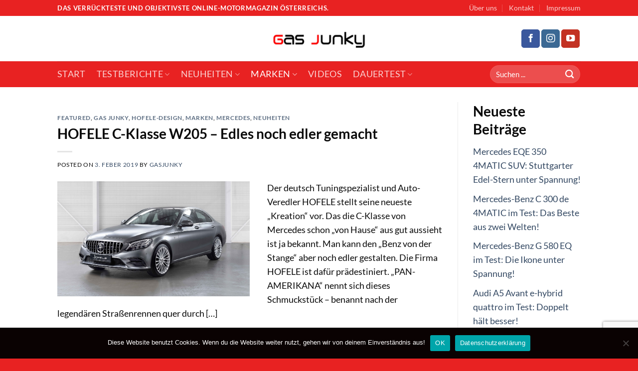

--- FILE ---
content_type: text/html; charset=UTF-8
request_url: https://www.gas-junky.at/category/marken/hofele-design/
body_size: 23643
content:
<!DOCTYPE html>
<html lang="de-AT" class="loading-site no-js">
<head>
	<meta charset="UTF-8" />
	<link rel="profile" href="http://gmpg.org/xfn/11" />
	<link rel="pingback" href="https://www.gas-junky.at/xmlrpc.php" />

	<script>(function(html){html.className = html.className.replace(/\bno-js\b/,'js')})(document.documentElement);</script>
<meta name='robots' content='index, follow, max-image-preview:large, max-snippet:-1, max-video-preview:-1' />
<meta name="viewport" content="width=device-width, initial-scale=1" />
	<!-- This site is optimized with the Yoast SEO plugin v26.7 - https://yoast.com/wordpress/plugins/seo/ -->
	<title>HOFELE-Design Archive - Gas Junky</title>
	<link rel="canonical" href="https://www.gas-junky.at/category/hofele-design/" />
	<meta property="og:locale" content="de_DE" />
	<meta property="og:type" content="article" />
	<meta property="og:title" content="HOFELE-Design Archive - Gas Junky" />
	<meta property="og:url" content="https://www.gas-junky.at/category/hofele-design/" />
	<meta property="og:site_name" content="Gas Junky" />
	<meta name="twitter:card" content="summary_large_image" />
	<script type="application/ld+json" class="yoast-schema-graph">{"@context":"https://schema.org","@graph":[{"@type":"CollectionPage","@id":"https://www.gas-junky.at/category/hofele-design/","url":"https://www.gas-junky.at/category/hofele-design/","name":"HOFELE-Design Archive - Gas Junky","isPartOf":{"@id":"https://www.gas-junky.at/#website"},"primaryImageOfPage":{"@id":"https://www.gas-junky.at/category/hofele-design/#primaryimage"},"image":{"@id":"https://www.gas-junky.at/category/hofele-design/#primaryimage"},"thumbnailUrl":"https://www.gas-junky.at/wp-content/uploads/2019/02/k-Hofele-C-class-PAN-AMERIKANA-no.-1.jpg","breadcrumb":{"@id":"https://www.gas-junky.at/category/hofele-design/#breadcrumb"},"inLanguage":"de-AT"},{"@type":"ImageObject","inLanguage":"de-AT","@id":"https://www.gas-junky.at/category/hofele-design/#primaryimage","url":"https://www.gas-junky.at/wp-content/uploads/2019/02/k-Hofele-C-class-PAN-AMERIKANA-no.-1.jpg","contentUrl":"https://www.gas-junky.at/wp-content/uploads/2019/02/k-Hofele-C-class-PAN-AMERIKANA-no.-1.jpg","width":1024,"height":613},{"@type":"BreadcrumbList","@id":"https://www.gas-junky.at/category/hofele-design/#breadcrumb","itemListElement":[{"@type":"ListItem","position":1,"name":"Startseite","item":"https://www.gas-junky.at/"},{"@type":"ListItem","position":2,"name":"HOFELE-Design"}]},{"@type":"WebSite","@id":"https://www.gas-junky.at/#website","url":"https://www.gas-junky.at/","name":"Gas Junky","description":"","publisher":{"@id":"https://www.gas-junky.at/#organization"},"potentialAction":[{"@type":"SearchAction","target":{"@type":"EntryPoint","urlTemplate":"https://www.gas-junky.at/?s={search_term_string}"},"query-input":{"@type":"PropertyValueSpecification","valueRequired":true,"valueName":"search_term_string"}}],"inLanguage":"de-AT"},{"@type":"Organization","@id":"https://www.gas-junky.at/#organization","name":"Gas Junky","url":"https://www.gas-junky.at/","logo":{"@type":"ImageObject","inLanguage":"de-AT","@id":"https://www.gas-junky.at/#/schema/logo/image/","url":"https://www.gas-junky.at/wp-content/uploads/2024/01/gas-junky-logo.png","contentUrl":"https://www.gas-junky.at/wp-content/uploads/2024/01/gas-junky-logo.png","width":250,"height":100,"caption":"Gas Junky"},"image":{"@id":"https://www.gas-junky.at/#/schema/logo/image/"},"sameAs":["https://www.facebook.com/gasjunkymotor/"]}]}</script>
	<!-- / Yoast SEO plugin. -->


<link rel='prefetch' href='https://www.gas-junky.at/wp-content/themes/flatsome/assets/js/flatsome.js?ver=a0a7aee297766598a20e' />
<link rel='prefetch' href='https://www.gas-junky.at/wp-content/themes/flatsome/assets/js/chunk.slider.js?ver=3.18.5' />
<link rel='prefetch' href='https://www.gas-junky.at/wp-content/themes/flatsome/assets/js/chunk.popups.js?ver=3.18.5' />
<link rel='prefetch' href='https://www.gas-junky.at/wp-content/themes/flatsome/assets/js/chunk.tooltips.js?ver=3.18.5' />
<link rel="alternate" type="application/rss+xml" title="Gas Junky &raquo; Feed" href="https://www.gas-junky.at/feed/" />
<link rel="alternate" type="application/rss+xml" title="Gas Junky &raquo; Kommentar-Feed" href="https://www.gas-junky.at/comments/feed/" />
<link rel="alternate" type="application/rss+xml" title="Gas Junky &raquo; HOFELE-Design Kategorie-Feed" href="https://www.gas-junky.at/category/hofele-design/feed/" />
<style id='wp-img-auto-sizes-contain-inline-css' type='text/css'>
img:is([sizes=auto i],[sizes^="auto," i]){contain-intrinsic-size:3000px 1500px}
/*# sourceURL=wp-img-auto-sizes-contain-inline-css */
</style>
<style id='wp-emoji-styles-inline-css' type='text/css'>

	img.wp-smiley, img.emoji {
		display: inline !important;
		border: none !important;
		box-shadow: none !important;
		height: 1em !important;
		width: 1em !important;
		margin: 0 0.07em !important;
		vertical-align: -0.1em !important;
		background: none !important;
		padding: 0 !important;
	}
/*# sourceURL=wp-emoji-styles-inline-css */
</style>
<style id='wp-block-library-inline-css' type='text/css'>
:root{--wp-block-synced-color:#7a00df;--wp-block-synced-color--rgb:122,0,223;--wp-bound-block-color:var(--wp-block-synced-color);--wp-editor-canvas-background:#ddd;--wp-admin-theme-color:#007cba;--wp-admin-theme-color--rgb:0,124,186;--wp-admin-theme-color-darker-10:#006ba1;--wp-admin-theme-color-darker-10--rgb:0,107,160.5;--wp-admin-theme-color-darker-20:#005a87;--wp-admin-theme-color-darker-20--rgb:0,90,135;--wp-admin-border-width-focus:2px}@media (min-resolution:192dpi){:root{--wp-admin-border-width-focus:1.5px}}.wp-element-button{cursor:pointer}:root .has-very-light-gray-background-color{background-color:#eee}:root .has-very-dark-gray-background-color{background-color:#313131}:root .has-very-light-gray-color{color:#eee}:root .has-very-dark-gray-color{color:#313131}:root .has-vivid-green-cyan-to-vivid-cyan-blue-gradient-background{background:linear-gradient(135deg,#00d084,#0693e3)}:root .has-purple-crush-gradient-background{background:linear-gradient(135deg,#34e2e4,#4721fb 50%,#ab1dfe)}:root .has-hazy-dawn-gradient-background{background:linear-gradient(135deg,#faaca8,#dad0ec)}:root .has-subdued-olive-gradient-background{background:linear-gradient(135deg,#fafae1,#67a671)}:root .has-atomic-cream-gradient-background{background:linear-gradient(135deg,#fdd79a,#004a59)}:root .has-nightshade-gradient-background{background:linear-gradient(135deg,#330968,#31cdcf)}:root .has-midnight-gradient-background{background:linear-gradient(135deg,#020381,#2874fc)}:root{--wp--preset--font-size--normal:16px;--wp--preset--font-size--huge:42px}.has-regular-font-size{font-size:1em}.has-larger-font-size{font-size:2.625em}.has-normal-font-size{font-size:var(--wp--preset--font-size--normal)}.has-huge-font-size{font-size:var(--wp--preset--font-size--huge)}.has-text-align-center{text-align:center}.has-text-align-left{text-align:left}.has-text-align-right{text-align:right}.has-fit-text{white-space:nowrap!important}#end-resizable-editor-section{display:none}.aligncenter{clear:both}.items-justified-left{justify-content:flex-start}.items-justified-center{justify-content:center}.items-justified-right{justify-content:flex-end}.items-justified-space-between{justify-content:space-between}.screen-reader-text{border:0;clip-path:inset(50%);height:1px;margin:-1px;overflow:hidden;padding:0;position:absolute;width:1px;word-wrap:normal!important}.screen-reader-text:focus{background-color:#ddd;clip-path:none;color:#444;display:block;font-size:1em;height:auto;left:5px;line-height:normal;padding:15px 23px 14px;text-decoration:none;top:5px;width:auto;z-index:100000}html :where(.has-border-color){border-style:solid}html :where([style*=border-top-color]){border-top-style:solid}html :where([style*=border-right-color]){border-right-style:solid}html :where([style*=border-bottom-color]){border-bottom-style:solid}html :where([style*=border-left-color]){border-left-style:solid}html :where([style*=border-width]){border-style:solid}html :where([style*=border-top-width]){border-top-style:solid}html :where([style*=border-right-width]){border-right-style:solid}html :where([style*=border-bottom-width]){border-bottom-style:solid}html :where([style*=border-left-width]){border-left-style:solid}html :where(img[class*=wp-image-]){height:auto;max-width:100%}:where(figure){margin:0 0 1em}html :where(.is-position-sticky){--wp-admin--admin-bar--position-offset:var(--wp-admin--admin-bar--height,0px)}@media screen and (max-width:600px){html :where(.is-position-sticky){--wp-admin--admin-bar--position-offset:0px}}

/*# sourceURL=wp-block-library-inline-css */
</style><style id='wp-block-heading-inline-css' type='text/css'>
h1:where(.wp-block-heading).has-background,h2:where(.wp-block-heading).has-background,h3:where(.wp-block-heading).has-background,h4:where(.wp-block-heading).has-background,h5:where(.wp-block-heading).has-background,h6:where(.wp-block-heading).has-background{padding:1.25em 2.375em}h1.has-text-align-left[style*=writing-mode]:where([style*=vertical-lr]),h1.has-text-align-right[style*=writing-mode]:where([style*=vertical-rl]),h2.has-text-align-left[style*=writing-mode]:where([style*=vertical-lr]),h2.has-text-align-right[style*=writing-mode]:where([style*=vertical-rl]),h3.has-text-align-left[style*=writing-mode]:where([style*=vertical-lr]),h3.has-text-align-right[style*=writing-mode]:where([style*=vertical-rl]),h4.has-text-align-left[style*=writing-mode]:where([style*=vertical-lr]),h4.has-text-align-right[style*=writing-mode]:where([style*=vertical-rl]),h5.has-text-align-left[style*=writing-mode]:where([style*=vertical-lr]),h5.has-text-align-right[style*=writing-mode]:where([style*=vertical-rl]),h6.has-text-align-left[style*=writing-mode]:where([style*=vertical-lr]),h6.has-text-align-right[style*=writing-mode]:where([style*=vertical-rl]){rotate:180deg}
/*# sourceURL=https://www.gas-junky.at/wp-includes/blocks/heading/style.min.css */
</style>
<style id='wp-block-latest-posts-inline-css' type='text/css'>
.wp-block-latest-posts{box-sizing:border-box}.wp-block-latest-posts.alignleft{margin-right:2em}.wp-block-latest-posts.alignright{margin-left:2em}.wp-block-latest-posts.wp-block-latest-posts__list{list-style:none}.wp-block-latest-posts.wp-block-latest-posts__list li{clear:both;overflow-wrap:break-word}.wp-block-latest-posts.is-grid{display:flex;flex-wrap:wrap}.wp-block-latest-posts.is-grid li{margin:0 1.25em 1.25em 0;width:100%}@media (min-width:600px){.wp-block-latest-posts.columns-2 li{width:calc(50% - .625em)}.wp-block-latest-posts.columns-2 li:nth-child(2n){margin-right:0}.wp-block-latest-posts.columns-3 li{width:calc(33.33333% - .83333em)}.wp-block-latest-posts.columns-3 li:nth-child(3n){margin-right:0}.wp-block-latest-posts.columns-4 li{width:calc(25% - .9375em)}.wp-block-latest-posts.columns-4 li:nth-child(4n){margin-right:0}.wp-block-latest-posts.columns-5 li{width:calc(20% - 1em)}.wp-block-latest-posts.columns-5 li:nth-child(5n){margin-right:0}.wp-block-latest-posts.columns-6 li{width:calc(16.66667% - 1.04167em)}.wp-block-latest-posts.columns-6 li:nth-child(6n){margin-right:0}}:root :where(.wp-block-latest-posts.is-grid){padding:0}:root :where(.wp-block-latest-posts.wp-block-latest-posts__list){padding-left:0}.wp-block-latest-posts__post-author,.wp-block-latest-posts__post-date{display:block;font-size:.8125em}.wp-block-latest-posts__post-excerpt,.wp-block-latest-posts__post-full-content{margin-bottom:1em;margin-top:.5em}.wp-block-latest-posts__featured-image a{display:inline-block}.wp-block-latest-posts__featured-image img{height:auto;max-width:100%;width:auto}.wp-block-latest-posts__featured-image.alignleft{float:left;margin-right:1em}.wp-block-latest-posts__featured-image.alignright{float:right;margin-left:1em}.wp-block-latest-posts__featured-image.aligncenter{margin-bottom:1em;text-align:center}
/*# sourceURL=https://www.gas-junky.at/wp-includes/blocks/latest-posts/style.min.css */
</style>
<style id='wp-block-group-inline-css' type='text/css'>
.wp-block-group{box-sizing:border-box}:where(.wp-block-group.wp-block-group-is-layout-constrained){position:relative}
/*# sourceURL=https://www.gas-junky.at/wp-includes/blocks/group/style.min.css */
</style>
<style id='wp-block-paragraph-inline-css' type='text/css'>
.is-small-text{font-size:.875em}.is-regular-text{font-size:1em}.is-large-text{font-size:2.25em}.is-larger-text{font-size:3em}.has-drop-cap:not(:focus):first-letter{float:left;font-size:8.4em;font-style:normal;font-weight:100;line-height:.68;margin:.05em .1em 0 0;text-transform:uppercase}body.rtl .has-drop-cap:not(:focus):first-letter{float:none;margin-left:.1em}p.has-drop-cap.has-background{overflow:hidden}:root :where(p.has-background){padding:1.25em 2.375em}:where(p.has-text-color:not(.has-link-color)) a{color:inherit}p.has-text-align-left[style*="writing-mode:vertical-lr"],p.has-text-align-right[style*="writing-mode:vertical-rl"]{rotate:180deg}
/*# sourceURL=https://www.gas-junky.at/wp-includes/blocks/paragraph/style.min.css */
</style>
<style id='global-styles-inline-css' type='text/css'>
:root{--wp--preset--aspect-ratio--square: 1;--wp--preset--aspect-ratio--4-3: 4/3;--wp--preset--aspect-ratio--3-4: 3/4;--wp--preset--aspect-ratio--3-2: 3/2;--wp--preset--aspect-ratio--2-3: 2/3;--wp--preset--aspect-ratio--16-9: 16/9;--wp--preset--aspect-ratio--9-16: 9/16;--wp--preset--color--black: #000000;--wp--preset--color--cyan-bluish-gray: #abb8c3;--wp--preset--color--white: #ffffff;--wp--preset--color--pale-pink: #f78da7;--wp--preset--color--vivid-red: #cf2e2e;--wp--preset--color--luminous-vivid-orange: #ff6900;--wp--preset--color--luminous-vivid-amber: #fcb900;--wp--preset--color--light-green-cyan: #7bdcb5;--wp--preset--color--vivid-green-cyan: #00d084;--wp--preset--color--pale-cyan-blue: #8ed1fc;--wp--preset--color--vivid-cyan-blue: #0693e3;--wp--preset--color--vivid-purple: #9b51e0;--wp--preset--color--primary: #e82222;--wp--preset--color--secondary: #d26e4b;--wp--preset--color--success: #1E73BE;--wp--preset--color--alert: #b20000;--wp--preset--gradient--vivid-cyan-blue-to-vivid-purple: linear-gradient(135deg,rgb(6,147,227) 0%,rgb(155,81,224) 100%);--wp--preset--gradient--light-green-cyan-to-vivid-green-cyan: linear-gradient(135deg,rgb(122,220,180) 0%,rgb(0,208,130) 100%);--wp--preset--gradient--luminous-vivid-amber-to-luminous-vivid-orange: linear-gradient(135deg,rgb(252,185,0) 0%,rgb(255,105,0) 100%);--wp--preset--gradient--luminous-vivid-orange-to-vivid-red: linear-gradient(135deg,rgb(255,105,0) 0%,rgb(207,46,46) 100%);--wp--preset--gradient--very-light-gray-to-cyan-bluish-gray: linear-gradient(135deg,rgb(238,238,238) 0%,rgb(169,184,195) 100%);--wp--preset--gradient--cool-to-warm-spectrum: linear-gradient(135deg,rgb(74,234,220) 0%,rgb(151,120,209) 20%,rgb(207,42,186) 40%,rgb(238,44,130) 60%,rgb(251,105,98) 80%,rgb(254,248,76) 100%);--wp--preset--gradient--blush-light-purple: linear-gradient(135deg,rgb(255,206,236) 0%,rgb(152,150,240) 100%);--wp--preset--gradient--blush-bordeaux: linear-gradient(135deg,rgb(254,205,165) 0%,rgb(254,45,45) 50%,rgb(107,0,62) 100%);--wp--preset--gradient--luminous-dusk: linear-gradient(135deg,rgb(255,203,112) 0%,rgb(199,81,192) 50%,rgb(65,88,208) 100%);--wp--preset--gradient--pale-ocean: linear-gradient(135deg,rgb(255,245,203) 0%,rgb(182,227,212) 50%,rgb(51,167,181) 100%);--wp--preset--gradient--electric-grass: linear-gradient(135deg,rgb(202,248,128) 0%,rgb(113,206,126) 100%);--wp--preset--gradient--midnight: linear-gradient(135deg,rgb(2,3,129) 0%,rgb(40,116,252) 100%);--wp--preset--font-size--small: 13px;--wp--preset--font-size--medium: 20px;--wp--preset--font-size--large: 36px;--wp--preset--font-size--x-large: 42px;--wp--preset--spacing--20: 0.44rem;--wp--preset--spacing--30: 0.67rem;--wp--preset--spacing--40: 1rem;--wp--preset--spacing--50: 1.5rem;--wp--preset--spacing--60: 2.25rem;--wp--preset--spacing--70: 3.38rem;--wp--preset--spacing--80: 5.06rem;--wp--preset--shadow--natural: 6px 6px 9px rgba(0, 0, 0, 0.2);--wp--preset--shadow--deep: 12px 12px 50px rgba(0, 0, 0, 0.4);--wp--preset--shadow--sharp: 6px 6px 0px rgba(0, 0, 0, 0.2);--wp--preset--shadow--outlined: 6px 6px 0px -3px rgb(255, 255, 255), 6px 6px rgb(0, 0, 0);--wp--preset--shadow--crisp: 6px 6px 0px rgb(0, 0, 0);}:where(body) { margin: 0; }.wp-site-blocks > .alignleft { float: left; margin-right: 2em; }.wp-site-blocks > .alignright { float: right; margin-left: 2em; }.wp-site-blocks > .aligncenter { justify-content: center; margin-left: auto; margin-right: auto; }:where(.is-layout-flex){gap: 0.5em;}:where(.is-layout-grid){gap: 0.5em;}.is-layout-flow > .alignleft{float: left;margin-inline-start: 0;margin-inline-end: 2em;}.is-layout-flow > .alignright{float: right;margin-inline-start: 2em;margin-inline-end: 0;}.is-layout-flow > .aligncenter{margin-left: auto !important;margin-right: auto !important;}.is-layout-constrained > .alignleft{float: left;margin-inline-start: 0;margin-inline-end: 2em;}.is-layout-constrained > .alignright{float: right;margin-inline-start: 2em;margin-inline-end: 0;}.is-layout-constrained > .aligncenter{margin-left: auto !important;margin-right: auto !important;}.is-layout-constrained > :where(:not(.alignleft):not(.alignright):not(.alignfull)){margin-left: auto !important;margin-right: auto !important;}body .is-layout-flex{display: flex;}.is-layout-flex{flex-wrap: wrap;align-items: center;}.is-layout-flex > :is(*, div){margin: 0;}body .is-layout-grid{display: grid;}.is-layout-grid > :is(*, div){margin: 0;}body{padding-top: 0px;padding-right: 0px;padding-bottom: 0px;padding-left: 0px;}a:where(:not(.wp-element-button)){text-decoration: none;}:root :where(.wp-element-button, .wp-block-button__link){background-color: #32373c;border-width: 0;color: #fff;font-family: inherit;font-size: inherit;font-style: inherit;font-weight: inherit;letter-spacing: inherit;line-height: inherit;padding-top: calc(0.667em + 2px);padding-right: calc(1.333em + 2px);padding-bottom: calc(0.667em + 2px);padding-left: calc(1.333em + 2px);text-decoration: none;text-transform: inherit;}.has-black-color{color: var(--wp--preset--color--black) !important;}.has-cyan-bluish-gray-color{color: var(--wp--preset--color--cyan-bluish-gray) !important;}.has-white-color{color: var(--wp--preset--color--white) !important;}.has-pale-pink-color{color: var(--wp--preset--color--pale-pink) !important;}.has-vivid-red-color{color: var(--wp--preset--color--vivid-red) !important;}.has-luminous-vivid-orange-color{color: var(--wp--preset--color--luminous-vivid-orange) !important;}.has-luminous-vivid-amber-color{color: var(--wp--preset--color--luminous-vivid-amber) !important;}.has-light-green-cyan-color{color: var(--wp--preset--color--light-green-cyan) !important;}.has-vivid-green-cyan-color{color: var(--wp--preset--color--vivid-green-cyan) !important;}.has-pale-cyan-blue-color{color: var(--wp--preset--color--pale-cyan-blue) !important;}.has-vivid-cyan-blue-color{color: var(--wp--preset--color--vivid-cyan-blue) !important;}.has-vivid-purple-color{color: var(--wp--preset--color--vivid-purple) !important;}.has-primary-color{color: var(--wp--preset--color--primary) !important;}.has-secondary-color{color: var(--wp--preset--color--secondary) !important;}.has-success-color{color: var(--wp--preset--color--success) !important;}.has-alert-color{color: var(--wp--preset--color--alert) !important;}.has-black-background-color{background-color: var(--wp--preset--color--black) !important;}.has-cyan-bluish-gray-background-color{background-color: var(--wp--preset--color--cyan-bluish-gray) !important;}.has-white-background-color{background-color: var(--wp--preset--color--white) !important;}.has-pale-pink-background-color{background-color: var(--wp--preset--color--pale-pink) !important;}.has-vivid-red-background-color{background-color: var(--wp--preset--color--vivid-red) !important;}.has-luminous-vivid-orange-background-color{background-color: var(--wp--preset--color--luminous-vivid-orange) !important;}.has-luminous-vivid-amber-background-color{background-color: var(--wp--preset--color--luminous-vivid-amber) !important;}.has-light-green-cyan-background-color{background-color: var(--wp--preset--color--light-green-cyan) !important;}.has-vivid-green-cyan-background-color{background-color: var(--wp--preset--color--vivid-green-cyan) !important;}.has-pale-cyan-blue-background-color{background-color: var(--wp--preset--color--pale-cyan-blue) !important;}.has-vivid-cyan-blue-background-color{background-color: var(--wp--preset--color--vivid-cyan-blue) !important;}.has-vivid-purple-background-color{background-color: var(--wp--preset--color--vivid-purple) !important;}.has-primary-background-color{background-color: var(--wp--preset--color--primary) !important;}.has-secondary-background-color{background-color: var(--wp--preset--color--secondary) !important;}.has-success-background-color{background-color: var(--wp--preset--color--success) !important;}.has-alert-background-color{background-color: var(--wp--preset--color--alert) !important;}.has-black-border-color{border-color: var(--wp--preset--color--black) !important;}.has-cyan-bluish-gray-border-color{border-color: var(--wp--preset--color--cyan-bluish-gray) !important;}.has-white-border-color{border-color: var(--wp--preset--color--white) !important;}.has-pale-pink-border-color{border-color: var(--wp--preset--color--pale-pink) !important;}.has-vivid-red-border-color{border-color: var(--wp--preset--color--vivid-red) !important;}.has-luminous-vivid-orange-border-color{border-color: var(--wp--preset--color--luminous-vivid-orange) !important;}.has-luminous-vivid-amber-border-color{border-color: var(--wp--preset--color--luminous-vivid-amber) !important;}.has-light-green-cyan-border-color{border-color: var(--wp--preset--color--light-green-cyan) !important;}.has-vivid-green-cyan-border-color{border-color: var(--wp--preset--color--vivid-green-cyan) !important;}.has-pale-cyan-blue-border-color{border-color: var(--wp--preset--color--pale-cyan-blue) !important;}.has-vivid-cyan-blue-border-color{border-color: var(--wp--preset--color--vivid-cyan-blue) !important;}.has-vivid-purple-border-color{border-color: var(--wp--preset--color--vivid-purple) !important;}.has-primary-border-color{border-color: var(--wp--preset--color--primary) !important;}.has-secondary-border-color{border-color: var(--wp--preset--color--secondary) !important;}.has-success-border-color{border-color: var(--wp--preset--color--success) !important;}.has-alert-border-color{border-color: var(--wp--preset--color--alert) !important;}.has-vivid-cyan-blue-to-vivid-purple-gradient-background{background: var(--wp--preset--gradient--vivid-cyan-blue-to-vivid-purple) !important;}.has-light-green-cyan-to-vivid-green-cyan-gradient-background{background: var(--wp--preset--gradient--light-green-cyan-to-vivid-green-cyan) !important;}.has-luminous-vivid-amber-to-luminous-vivid-orange-gradient-background{background: var(--wp--preset--gradient--luminous-vivid-amber-to-luminous-vivid-orange) !important;}.has-luminous-vivid-orange-to-vivid-red-gradient-background{background: var(--wp--preset--gradient--luminous-vivid-orange-to-vivid-red) !important;}.has-very-light-gray-to-cyan-bluish-gray-gradient-background{background: var(--wp--preset--gradient--very-light-gray-to-cyan-bluish-gray) !important;}.has-cool-to-warm-spectrum-gradient-background{background: var(--wp--preset--gradient--cool-to-warm-spectrum) !important;}.has-blush-light-purple-gradient-background{background: var(--wp--preset--gradient--blush-light-purple) !important;}.has-blush-bordeaux-gradient-background{background: var(--wp--preset--gradient--blush-bordeaux) !important;}.has-luminous-dusk-gradient-background{background: var(--wp--preset--gradient--luminous-dusk) !important;}.has-pale-ocean-gradient-background{background: var(--wp--preset--gradient--pale-ocean) !important;}.has-electric-grass-gradient-background{background: var(--wp--preset--gradient--electric-grass) !important;}.has-midnight-gradient-background{background: var(--wp--preset--gradient--midnight) !important;}.has-small-font-size{font-size: var(--wp--preset--font-size--small) !important;}.has-medium-font-size{font-size: var(--wp--preset--font-size--medium) !important;}.has-large-font-size{font-size: var(--wp--preset--font-size--large) !important;}.has-x-large-font-size{font-size: var(--wp--preset--font-size--x-large) !important;}
/*# sourceURL=global-styles-inline-css */
</style>

<link rel='stylesheet' id='contact-form-7-css' href='https://www.gas-junky.at/wp-content/plugins/contact-form-7/includes/css/styles.css?ver=6.1.4' type='text/css' media='all' />
<link rel='stylesheet' id='cookie-notice-front-css' href='https://www.gas-junky.at/wp-content/plugins/cookie-notice/css/front.min.css?ver=2.5.11' type='text/css' media='all' />
<link rel='stylesheet' id='flatsome-main-css' href='https://www.gas-junky.at/wp-content/themes/flatsome/assets/css/flatsome.css?ver=3.18.5' type='text/css' media='all' />
<style id='flatsome-main-inline-css' type='text/css'>
@font-face {
				font-family: "fl-icons";
				font-display: block;
				src: url(https://www.gas-junky.at/wp-content/themes/flatsome/assets/css/icons/fl-icons.eot?v=3.18.5);
				src:
					url(https://www.gas-junky.at/wp-content/themes/flatsome/assets/css/icons/fl-icons.eot#iefix?v=3.18.5) format("embedded-opentype"),
					url(https://www.gas-junky.at/wp-content/themes/flatsome/assets/css/icons/fl-icons.woff2?v=3.18.5) format("woff2"),
					url(https://www.gas-junky.at/wp-content/themes/flatsome/assets/css/icons/fl-icons.ttf?v=3.18.5) format("truetype"),
					url(https://www.gas-junky.at/wp-content/themes/flatsome/assets/css/icons/fl-icons.woff?v=3.18.5) format("woff"),
					url(https://www.gas-junky.at/wp-content/themes/flatsome/assets/css/icons/fl-icons.svg?v=3.18.5#fl-icons) format("svg");
			}
/*# sourceURL=flatsome-main-inline-css */
</style>
<link rel='stylesheet' id='flatsome-style-css' href='https://www.gas-junky.at/wp-content/themes/flatsome-child/style.css?ver=3.0' type='text/css' media='all' />
<script type="text/javascript">
            window._nslDOMReady = (function () {
                const executedCallbacks = new Set();
            
                return function (callback) {
                    /**
                    * Third parties might dispatch DOMContentLoaded events, so we need to ensure that we only run our callback once!
                    */
                    if (executedCallbacks.has(callback)) return;
            
                    const wrappedCallback = function () {
                        if (executedCallbacks.has(callback)) return;
                        executedCallbacks.add(callback);
                        callback();
                    };
            
                    if (document.readyState === "complete" || document.readyState === "interactive") {
                        wrappedCallback();
                    } else {
                        document.addEventListener("DOMContentLoaded", wrappedCallback);
                    }
                };
            })();
        </script><script type="text/javascript" id="cookie-notice-front-js-before">
/* <![CDATA[ */
var cnArgs = {"ajaxUrl":"https:\/\/www.gas-junky.at\/wp-admin\/admin-ajax.php","nonce":"abceebbc6c","hideEffect":"fade","position":"bottom","onScroll":false,"onScrollOffset":100,"onClick":false,"cookieName":"cookie_notice_accepted","cookieTime":2592000,"cookieTimeRejected":2592000,"globalCookie":false,"redirection":true,"cache":false,"revokeCookies":false,"revokeCookiesOpt":"automatic"};

//# sourceURL=cookie-notice-front-js-before
/* ]]> */
</script>
<script type="text/javascript" src="https://www.gas-junky.at/wp-content/plugins/cookie-notice/js/front.min.js?ver=2.5.11" id="cookie-notice-front-js"></script>
<script type="text/javascript" src="https://www.gas-junky.at/wp-includes/js/jquery/jquery.min.js?ver=3.7.1" id="jquery-core-js"></script>
<script type="text/javascript" src="https://www.gas-junky.at/wp-includes/js/jquery/jquery-migrate.min.js?ver=3.4.1" id="jquery-migrate-js"></script>
<link rel="https://api.w.org/" href="https://www.gas-junky.at/wp-json/" /><link rel="alternate" title="JSON" type="application/json" href="https://www.gas-junky.at/wp-json/wp/v2/categories/3107" /><link rel="EditURI" type="application/rsd+xml" title="RSD" href="https://www.gas-junky.at/xmlrpc.php?rsd" />
<meta name="generator" content="WordPress 6.9" />
<style>.bg{opacity: 0; transition: opacity 1s; -webkit-transition: opacity 1s;} .bg-loaded{opacity: 1;}</style><link rel="icon" href="https://www.gas-junky.at/wp-content/uploads/2024/01/cropped-favicon-32x32.png" sizes="32x32" />
<link rel="icon" href="https://www.gas-junky.at/wp-content/uploads/2024/01/cropped-favicon-192x192.png" sizes="192x192" />
<link rel="apple-touch-icon" href="https://www.gas-junky.at/wp-content/uploads/2024/01/cropped-favicon-180x180.png" />
<meta name="msapplication-TileImage" content="https://www.gas-junky.at/wp-content/uploads/2024/01/cropped-favicon-270x270.png" />
<style id="custom-css" type="text/css">:root {--primary-color: #e82222;--fs-color-primary: #e82222;--fs-color-secondary: #d26e4b;--fs-color-success: #1E73BE;--fs-color-alert: #b20000;--fs-experimental-link-color: #334862;--fs-experimental-link-color-hover: #111;}.tooltipster-base {--tooltip-color: #fff;--tooltip-bg-color: #000;}.off-canvas-right .mfp-content, .off-canvas-left .mfp-content {--drawer-width: 300px;}.header-main{height: 91px}#logo img{max-height: 91px}#logo{width:300px;}.header-bottom{min-height: 52px}.header-top{min-height: 30px}.transparent .header-main{height: 265px}.transparent #logo img{max-height: 265px}.has-transparent + .page-title:first-of-type,.has-transparent + #main > .page-title,.has-transparent + #main > div > .page-title,.has-transparent + #main .page-header-wrapper:first-of-type .page-title{padding-top: 345px;}.header.show-on-scroll,.stuck .header-main{height:70px!important}.stuck #logo img{max-height: 70px!important}.search-form{ width: 54%;}.header-bg-color {background-color: rgba(255,255,255,0.9)}.header-bottom {background-color: #e82222}.header-main .nav > li > a{line-height: 16px }.stuck .header-main .nav > li > a{line-height: 50px }.header-bottom-nav > li > a{line-height: 16px }@media (max-width: 549px) {.header-main{height: 70px}#logo img{max-height: 70px}}.header-top{background-color:#e82222!important;}body{color: #0a0a0a}h1,h2,h3,h4,h5,h6,.heading-font{color: #0a0a0a;}body{font-size: 110%;}@media screen and (max-width: 549px){body{font-size: 100%;}}body{font-family: Lato, sans-serif;}body {font-weight: 400;font-style: normal;}.nav > li > a {font-family: Lato, sans-serif;}.mobile-sidebar-levels-2 .nav > li > ul > li > a {font-family: Lato, sans-serif;}.nav > li > a,.mobile-sidebar-levels-2 .nav > li > ul > li > a {font-weight: 400;font-style: normal;}h1,h2,h3,h4,h5,h6,.heading-font, .off-canvas-center .nav-sidebar.nav-vertical > li > a{font-family: Lato, sans-serif;}h1,h2,h3,h4,h5,h6,.heading-font,.banner h1,.banner h2 {font-weight: 700;font-style: normal;}.alt-font{font-family: "Dancing Script", sans-serif;}.alt-font {font-weight: 400!important;font-style: normal!important;}.footer-1{background-color: #f7f7f7}.absolute-footer, html{background-color: #e82222}.nav-vertical-fly-out > li + li {border-top-width: 1px; border-top-style: solid;}.label-new.menu-item > a:after{content:"New";}.label-hot.menu-item > a:after{content:"Hot";}.label-sale.menu-item > a:after{content:"Sale";}.label-popular.menu-item > a:after{content:"Popular";}</style><style id="kirki-inline-styles">/* latin-ext */
@font-face {
  font-family: 'Lato';
  font-style: normal;
  font-weight: 400;
  font-display: swap;
  src: url(https://www.gas-junky.at/wp-content/fonts/lato/S6uyw4BMUTPHjxAwXjeu.woff2) format('woff2');
  unicode-range: U+0100-02BA, U+02BD-02C5, U+02C7-02CC, U+02CE-02D7, U+02DD-02FF, U+0304, U+0308, U+0329, U+1D00-1DBF, U+1E00-1E9F, U+1EF2-1EFF, U+2020, U+20A0-20AB, U+20AD-20C0, U+2113, U+2C60-2C7F, U+A720-A7FF;
}
/* latin */
@font-face {
  font-family: 'Lato';
  font-style: normal;
  font-weight: 400;
  font-display: swap;
  src: url(https://www.gas-junky.at/wp-content/fonts/lato/S6uyw4BMUTPHjx4wXg.woff2) format('woff2');
  unicode-range: U+0000-00FF, U+0131, U+0152-0153, U+02BB-02BC, U+02C6, U+02DA, U+02DC, U+0304, U+0308, U+0329, U+2000-206F, U+20AC, U+2122, U+2191, U+2193, U+2212, U+2215, U+FEFF, U+FFFD;
}
/* latin-ext */
@font-face {
  font-family: 'Lato';
  font-style: normal;
  font-weight: 700;
  font-display: swap;
  src: url(https://www.gas-junky.at/wp-content/fonts/lato/S6u9w4BMUTPHh6UVSwaPGR_p.woff2) format('woff2');
  unicode-range: U+0100-02BA, U+02BD-02C5, U+02C7-02CC, U+02CE-02D7, U+02DD-02FF, U+0304, U+0308, U+0329, U+1D00-1DBF, U+1E00-1E9F, U+1EF2-1EFF, U+2020, U+20A0-20AB, U+20AD-20C0, U+2113, U+2C60-2C7F, U+A720-A7FF;
}
/* latin */
@font-face {
  font-family: 'Lato';
  font-style: normal;
  font-weight: 700;
  font-display: swap;
  src: url(https://www.gas-junky.at/wp-content/fonts/lato/S6u9w4BMUTPHh6UVSwiPGQ.woff2) format('woff2');
  unicode-range: U+0000-00FF, U+0131, U+0152-0153, U+02BB-02BC, U+02C6, U+02DA, U+02DC, U+0304, U+0308, U+0329, U+2000-206F, U+20AC, U+2122, U+2191, U+2193, U+2212, U+2215, U+FEFF, U+FFFD;
}/* vietnamese */
@font-face {
  font-family: 'Dancing Script';
  font-style: normal;
  font-weight: 400;
  font-display: swap;
  src: url(https://www.gas-junky.at/wp-content/fonts/dancing-script/If2cXTr6YS-zF4S-kcSWSVi_sxjsohD9F50Ruu7BMSo3Rep8ltA.woff2) format('woff2');
  unicode-range: U+0102-0103, U+0110-0111, U+0128-0129, U+0168-0169, U+01A0-01A1, U+01AF-01B0, U+0300-0301, U+0303-0304, U+0308-0309, U+0323, U+0329, U+1EA0-1EF9, U+20AB;
}
/* latin-ext */
@font-face {
  font-family: 'Dancing Script';
  font-style: normal;
  font-weight: 400;
  font-display: swap;
  src: url(https://www.gas-junky.at/wp-content/fonts/dancing-script/If2cXTr6YS-zF4S-kcSWSVi_sxjsohD9F50Ruu7BMSo3ROp8ltA.woff2) format('woff2');
  unicode-range: U+0100-02BA, U+02BD-02C5, U+02C7-02CC, U+02CE-02D7, U+02DD-02FF, U+0304, U+0308, U+0329, U+1D00-1DBF, U+1E00-1E9F, U+1EF2-1EFF, U+2020, U+20A0-20AB, U+20AD-20C0, U+2113, U+2C60-2C7F, U+A720-A7FF;
}
/* latin */
@font-face {
  font-family: 'Dancing Script';
  font-style: normal;
  font-weight: 400;
  font-display: swap;
  src: url(https://www.gas-junky.at/wp-content/fonts/dancing-script/If2cXTr6YS-zF4S-kcSWSVi_sxjsohD9F50Ruu7BMSo3Sup8.woff2) format('woff2');
  unicode-range: U+0000-00FF, U+0131, U+0152-0153, U+02BB-02BC, U+02C6, U+02DA, U+02DC, U+0304, U+0308, U+0329, U+2000-206F, U+20AC, U+2122, U+2191, U+2193, U+2212, U+2215, U+FEFF, U+FFFD;
}</style></head>

<body class="archive category category-hofele-design category-3107 wp-theme-flatsome wp-child-theme-flatsome-child cookies-not-set lightbox nav-dropdown-has-arrow nav-dropdown-has-shadow nav-dropdown-has-border">


<a class="skip-link screen-reader-text" href="#main">Skip to content</a>

<div id="wrapper">

	
	<header id="header" class="header ">
		<div class="header-wrapper">
			<div id="top-bar" class="header-top hide-for-sticky nav-dark">
    <div class="flex-row container">
      <div class="flex-col hide-for-medium flex-left">
          <ul class="nav nav-left medium-nav-center nav-small  nav-divided">
              <li class="html custom html_topbar_left"><strong class="uppercase">Das verrückteste und objektivste Online-Motormagazin Österreichs.</strong></li>          </ul>
      </div>

      <div class="flex-col hide-for-medium flex-center">
          <ul class="nav nav-center nav-small  nav-divided">
                        </ul>
      </div>

      <div class="flex-col hide-for-medium flex-right">
         <ul class="nav top-bar-nav nav-right nav-small  nav-divided">
              <li id="menu-item-30658" class="menu-item menu-item-type-post_type menu-item-object-page menu-item-30658 menu-item-design-default"><a href="https://www.gas-junky.at/ueber-uns/" class="nav-top-link">Über uns</a></li>
<li id="menu-item-30659" class="menu-item menu-item-type-post_type menu-item-object-page menu-item-30659 menu-item-design-default"><a href="https://www.gas-junky.at/kontakt/" class="nav-top-link">Kontakt</a></li>
<li id="menu-item-30657" class="menu-item menu-item-type-post_type menu-item-object-page menu-item-30657 menu-item-design-default"><a href="https://www.gas-junky.at/impressum/" class="nav-top-link">Impressum</a></li>
          </ul>
      </div>

            <div class="flex-col show-for-medium flex-grow">
          <ul class="nav nav-center nav-small mobile-nav  nav-divided">
              <li class="html custom html_topbar_left"><strong class="uppercase">Das verrückteste und objektivste Online-Motormagazin Österreichs.</strong></li>          </ul>
      </div>
      
    </div>
</div>
<div id="masthead" class="header-main show-logo-center hide-for-sticky">
      <div class="header-inner flex-row container logo-center medium-logo-center" role="navigation">

          <!-- Logo -->
          <div id="logo" class="flex-col logo">
            
<!-- Header logo -->
<a href="https://www.gas-junky.at/" title="Gas Junky" rel="home">
		<img width="250" height="100" src="https://www.gas-junky.at/wp-content/uploads/2024/01/gas-junky-logo.png" class="header_logo header-logo" alt="Gas Junky"/><img  width="250" height="100" src="https://www.gas-junky.at/wp-content/uploads/2024/01/gas-junky-logo.png" class="header-logo-dark" alt="Gas Junky"/></a>
          </div>

          <!-- Mobile Left Elements -->
          <div class="flex-col show-for-medium flex-left">
            <ul class="mobile-nav nav nav-left ">
              <li class="nav-icon has-icon">
  		<a href="#" data-open="#main-menu" data-pos="left" data-bg="main-menu-overlay" data-color="" class="is-small" aria-label="Menu" aria-controls="main-menu" aria-expanded="false">

		  <i class="icon-menu" ></i>
		  		</a>
	</li>
            </ul>
          </div>

          <!-- Left Elements -->
          <div class="flex-col hide-for-medium flex-left
            ">
            <ul class="header-nav header-nav-main nav nav-left  nav-uppercase" >
                          </ul>
          </div>

          <!-- Right Elements -->
          <div class="flex-col hide-for-medium flex-right">
            <ul class="header-nav header-nav-main nav nav-right  nav-uppercase">
              <li class="html header-social-icons ml-0">
	<div class="social-icons follow-icons" ><a href="https://www.facebook.com/gasjunkymotor/" target="_blank" data-label="Facebook" class="icon primary button round facebook tooltip" title="Follow on Facebook" aria-label="Follow on Facebook" rel="noopener nofollow" ><i class="icon-facebook" ></i></a><a href="https://www.instagram.com/gasjunky/" target="_blank" data-label="Instagram" class="icon primary button round instagram tooltip" title="Follow on Instagram" aria-label="Follow on Instagram" rel="noopener nofollow" ><i class="icon-instagram" ></i></a><a href="https://www.youtube.com/channel/UCdGtRkaP2nAU7LN_CieGKYg" data-label="YouTube" target="_blank" class="icon primary button round youtube tooltip" title="Follow on YouTube" aria-label="Follow on YouTube" rel="noopener nofollow" ><i class="icon-youtube" ></i></a></div></li>
            </ul>
          </div>

          <!-- Mobile Right Elements -->
          <div class="flex-col show-for-medium flex-right">
            <ul class="mobile-nav nav nav-right ">
                          </ul>
          </div>

      </div>

            <div class="container"><div class="top-divider full-width"></div></div>
      </div>
<div id="wide-nav" class="header-bottom wide-nav hide-for-sticky nav-dark hide-for-medium">
    <div class="flex-row container">

                        <div class="flex-col hide-for-medium flex-left">
                <ul class="nav header-nav header-bottom-nav nav-left  nav-size-large nav-spacing-large nav-uppercase">
                    <li id="menu-item-31276" class="menu-item menu-item-type-post_type menu-item-object-page menu-item-home menu-item-31276 menu-item-design-default"><a href="https://www.gas-junky.at/" class="nav-top-link">Start</a></li>
<li id="menu-item-31277" class="menu-item menu-item-type-custom menu-item-object-custom menu-item-31277 menu-item-design-full-width menu-item-has-block has-dropdown"><a href="/category/test" class="nav-top-link" aria-expanded="false" aria-haspopup="menu">Testberichte<i class="icon-angle-down" ></i></a><div class="sub-menu nav-dropdown">
  
    <div class="row large-columns-5 medium-columns-3 small-columns-1 row-full-width slider row-slider slider-nav-reveal slider-nav-push"  data-flickity-options='{"imagesLoaded": true, "groupCells": "100%", "dragThreshold" : 5, "cellAlign": "left","wrapAround": true,"prevNextButtons": true,"percentPosition": true,"pageDots": false, "rightToLeft": false, "autoPlay" : false}' >

  <div class="col post-item" >
			<div class="col-inner">
				<div class="box box-default box-text-bottom box-blog-post has-hover">
            					<div class="box-image" >
  						<div class="image-cover" style="padding-top:200px;">
							<a href="https://www.gas-junky.at/2026/01/17/mercedes-eqe-350-4matic-suv-stuttgarter-edel-stern-unter-spannung/" class="plain" aria-label="Mercedes EQE 350 4MATIC SUV: Stuttgarter Edel-Stern unter Spannung!">
								<img width="300" height="163" src="https://www.gas-junky.at/wp-content/uploads/2026/01/Mercedes-Benz-EQE-350-4MATIC-SUV_04-300x163.jpg" class="attachment-medium size-medium wp-post-image" alt="" decoding="async" srcset="https://www.gas-junky.at/wp-content/uploads/2026/01/Mercedes-Benz-EQE-350-4MATIC-SUV_04-300x163.jpg 300w, https://www.gas-junky.at/wp-content/uploads/2026/01/Mercedes-Benz-EQE-350-4MATIC-SUV_04-1024x558.jpg 1024w, https://www.gas-junky.at/wp-content/uploads/2026/01/Mercedes-Benz-EQE-350-4MATIC-SUV_04-768x418.jpg 768w, https://www.gas-junky.at/wp-content/uploads/2026/01/Mercedes-Benz-EQE-350-4MATIC-SUV_04-1536x836.jpg 1536w, https://www.gas-junky.at/wp-content/uploads/2026/01/Mercedes-Benz-EQE-350-4MATIC-SUV_04-2048x1115.jpg 2048w" sizes="(max-width: 300px) 100vw, 300px" />							</a>
  							  							  						</div>
  						  					</div>
          					<div class="box-text text-left is-small" >
					<div class="box-text-inner blog-post-inner">

					
										<h5 class="post-title is-large ">
						<a href="https://www.gas-junky.at/2026/01/17/mercedes-eqe-350-4matic-suv-stuttgarter-edel-stern-unter-spannung/" class="plain">Mercedes EQE 350 4MATIC SUV: Stuttgarter Edel-Stern unter Spannung!</a>
					</h5>
										<div class="is-divider"></div>
					                    
					
					
					</div>
					</div>
									</div>
			</div>
		</div><div class="col post-item" >
			<div class="col-inner">
				<div class="box box-default box-text-bottom box-blog-post has-hover">
            					<div class="box-image" >
  						<div class="image-cover" style="padding-top:200px;">
							<a href="https://www.gas-junky.at/2026/01/15/mercedes-benz-c-300-de-4matic-im-test-das-beste-aus-zwei-welten/" class="plain" aria-label="Mercedes-Benz C 300 de 4MATIC im Test: Das Beste aus zwei Welten!">
								<img width="300" height="149" src="https://www.gas-junky.at/wp-content/uploads/2026/01/Mercedes-Benz-C300-de-4MATIC-T-Modell_10--300x149.jpg" class="attachment-medium size-medium wp-post-image" alt="" decoding="async" srcset="https://www.gas-junky.at/wp-content/uploads/2026/01/Mercedes-Benz-C300-de-4MATIC-T-Modell_10--300x149.jpg 300w, https://www.gas-junky.at/wp-content/uploads/2026/01/Mercedes-Benz-C300-de-4MATIC-T-Modell_10--1024x509.jpg 1024w, https://www.gas-junky.at/wp-content/uploads/2026/01/Mercedes-Benz-C300-de-4MATIC-T-Modell_10--768x382.jpg 768w, https://www.gas-junky.at/wp-content/uploads/2026/01/Mercedes-Benz-C300-de-4MATIC-T-Modell_10--1536x763.jpg 1536w, https://www.gas-junky.at/wp-content/uploads/2026/01/Mercedes-Benz-C300-de-4MATIC-T-Modell_10--2048x1018.jpg 2048w" sizes="(max-width: 300px) 100vw, 300px" />							</a>
  							  							  						</div>
  						  					</div>
          					<div class="box-text text-left is-small" >
					<div class="box-text-inner blog-post-inner">

					
										<h5 class="post-title is-large ">
						<a href="https://www.gas-junky.at/2026/01/15/mercedes-benz-c-300-de-4matic-im-test-das-beste-aus-zwei-welten/" class="plain">Mercedes-Benz C 300 de 4MATIC im Test: Das Beste aus zwei Welten!</a>
					</h5>
										<div class="is-divider"></div>
					                    
					
					
					</div>
					</div>
									</div>
			</div>
		</div><div class="col post-item" >
			<div class="col-inner">
				<div class="box box-default box-text-bottom box-blog-post has-hover">
            					<div class="box-image" >
  						<div class="image-cover" style="padding-top:200px;">
							<a href="https://www.gas-junky.at/2026/01/11/mercedes-benz-g-580-eq-im-test-die-ikone-unter-spannung/" class="plain" aria-label="Mercedes-Benz G 580 EQ im Test: Die Ikone unter Spannung!">
								<img width="300" height="162" src="https://www.gas-junky.at/wp-content/uploads/2026/01/Mercedes-Benz-G580-EQ_22-300x162.jpg" class="attachment-medium size-medium wp-post-image" alt="" decoding="async" srcset="https://www.gas-junky.at/wp-content/uploads/2026/01/Mercedes-Benz-G580-EQ_22-300x162.jpg 300w, https://www.gas-junky.at/wp-content/uploads/2026/01/Mercedes-Benz-G580-EQ_22-1024x552.jpg 1024w, https://www.gas-junky.at/wp-content/uploads/2026/01/Mercedes-Benz-G580-EQ_22-768x414.jpg 768w, https://www.gas-junky.at/wp-content/uploads/2026/01/Mercedes-Benz-G580-EQ_22-1536x828.jpg 1536w, https://www.gas-junky.at/wp-content/uploads/2026/01/Mercedes-Benz-G580-EQ_22-2048x1104.jpg 2048w" sizes="(max-width: 300px) 100vw, 300px" />							</a>
  							  							  						</div>
  						  					</div>
          					<div class="box-text text-left is-small" >
					<div class="box-text-inner blog-post-inner">

					
										<h5 class="post-title is-large ">
						<a href="https://www.gas-junky.at/2026/01/11/mercedes-benz-g-580-eq-im-test-die-ikone-unter-spannung/" class="plain">Mercedes-Benz G 580 EQ im Test: Die Ikone unter Spannung!</a>
					</h5>
										<div class="is-divider"></div>
					                    
					
					
					</div>
					</div>
									</div>
			</div>
		</div><div class="col post-item" >
			<div class="col-inner">
				<div class="box box-default box-text-bottom box-blog-post has-hover">
            					<div class="box-image" >
  						<div class="image-cover" style="padding-top:200px;">
							<a href="https://www.gas-junky.at/2026/01/10/audi-a5-avant-e-hybrid-quattro-im-test-doppelt-haelt-besser/" class="plain" aria-label="Audi A5 Avant e-hybrid quattro im Test: Doppelt hält besser!">
								<img width="300" height="161" src="https://www.gas-junky.at/wp-content/uploads/2026/01/Audi-A5-Avant-e-hybrid-quattro_03-300x161.jpg" class="attachment-medium size-medium wp-post-image" alt="" decoding="async" srcset="https://www.gas-junky.at/wp-content/uploads/2026/01/Audi-A5-Avant-e-hybrid-quattro_03-300x161.jpg 300w, https://www.gas-junky.at/wp-content/uploads/2026/01/Audi-A5-Avant-e-hybrid-quattro_03-1024x551.jpg 1024w, https://www.gas-junky.at/wp-content/uploads/2026/01/Audi-A5-Avant-e-hybrid-quattro_03-768x413.jpg 768w, https://www.gas-junky.at/wp-content/uploads/2026/01/Audi-A5-Avant-e-hybrid-quattro_03-1536x826.jpg 1536w, https://www.gas-junky.at/wp-content/uploads/2026/01/Audi-A5-Avant-e-hybrid-quattro_03-2048x1101.jpg 2048w" sizes="(max-width: 300px) 100vw, 300px" />							</a>
  							  							  						</div>
  						  					</div>
          					<div class="box-text text-left is-small" >
					<div class="box-text-inner blog-post-inner">

					
										<h5 class="post-title is-large ">
						<a href="https://www.gas-junky.at/2026/01/10/audi-a5-avant-e-hybrid-quattro-im-test-doppelt-haelt-besser/" class="plain">Audi A5 Avant e-hybrid quattro im Test: Doppelt hält besser!</a>
					</h5>
										<div class="is-divider"></div>
					                    
					
					
					</div>
					</div>
									</div>
			</div>
		</div><div class="col post-item" >
			<div class="col-inner">
				<div class="box box-default box-text-bottom box-blog-post has-hover">
            					<div class="box-image" >
  						<div class="image-cover" style="padding-top:200px;">
							<a href="https://www.gas-junky.at/2026/01/03/ford-tourneo-custom-phev-im-test-der-alltagsheld/" class="plain" aria-label="Ford Tourneo Custom PHEV im Test: Der Alltagsheld!">
								<img width="300" height="163" src="https://www.gas-junky.at/wp-content/uploads/2026/01/Ford-Tourneo-Connect-Active-PHEV_16-300x163.jpg" class="attachment-medium size-medium wp-post-image" alt="" decoding="async" srcset="https://www.gas-junky.at/wp-content/uploads/2026/01/Ford-Tourneo-Connect-Active-PHEV_16-300x163.jpg 300w, https://www.gas-junky.at/wp-content/uploads/2026/01/Ford-Tourneo-Connect-Active-PHEV_16-1024x558.jpg 1024w, https://www.gas-junky.at/wp-content/uploads/2026/01/Ford-Tourneo-Connect-Active-PHEV_16-768x418.jpg 768w, https://www.gas-junky.at/wp-content/uploads/2026/01/Ford-Tourneo-Connect-Active-PHEV_16-1536x837.jpg 1536w, https://www.gas-junky.at/wp-content/uploads/2026/01/Ford-Tourneo-Connect-Active-PHEV_16-2048x1116.jpg 2048w" sizes="(max-width: 300px) 100vw, 300px" />							</a>
  							  							  						</div>
  						  					</div>
          					<div class="box-text text-left is-small" >
					<div class="box-text-inner blog-post-inner">

					
										<h5 class="post-title is-large ">
						<a href="https://www.gas-junky.at/2026/01/03/ford-tourneo-custom-phev-im-test-der-alltagsheld/" class="plain">Ford Tourneo Custom PHEV im Test: Der Alltagsheld!</a>
					</h5>
										<div class="is-divider"></div>
					                    
					
					
					</div>
					</div>
									</div>
			</div>
		</div><div class="col post-item" >
			<div class="col-inner">
				<div class="box box-default box-text-bottom box-blog-post has-hover">
            					<div class="box-image" >
  						<div class="image-cover" style="padding-top:200px;">
							<a href="https://www.gas-junky.at/2025/12/28/toyota-hilux-gr-sport-im-test-der-offroad-dynamiker/" class="plain" aria-label="Toyota Hilux GR Sport im Test: Der Offroad-Dynamiker">
								<img width="300" height="158" src="https://www.gas-junky.at/wp-content/uploads/2025/12/Toyota-Hilux-GR-Sport_23-300x158.jpg" class="attachment-medium size-medium wp-post-image" alt="" decoding="async" srcset="https://www.gas-junky.at/wp-content/uploads/2025/12/Toyota-Hilux-GR-Sport_23-300x158.jpg 300w, https://www.gas-junky.at/wp-content/uploads/2025/12/Toyota-Hilux-GR-Sport_23-1024x538.jpg 1024w, https://www.gas-junky.at/wp-content/uploads/2025/12/Toyota-Hilux-GR-Sport_23-768x404.jpg 768w, https://www.gas-junky.at/wp-content/uploads/2025/12/Toyota-Hilux-GR-Sport_23-1536x808.jpg 1536w, https://www.gas-junky.at/wp-content/uploads/2025/12/Toyota-Hilux-GR-Sport_23-2048x1077.jpg 2048w" sizes="(max-width: 300px) 100vw, 300px" />							</a>
  							  							  						</div>
  						  					</div>
          					<div class="box-text text-left is-small" >
					<div class="box-text-inner blog-post-inner">

					
										<h5 class="post-title is-large ">
						<a href="https://www.gas-junky.at/2025/12/28/toyota-hilux-gr-sport-im-test-der-offroad-dynamiker/" class="plain">Toyota Hilux GR Sport im Test: Der Offroad-Dynamiker</a>
					</h5>
										<div class="is-divider"></div>
					                    
					
					
					</div>
					</div>
									</div>
			</div>
		</div><div class="col post-item" >
			<div class="col-inner">
				<div class="box box-default box-text-bottom box-blog-post has-hover">
            					<div class="box-image" >
  						<div class="image-cover" style="padding-top:200px;">
							<a href="https://www.gas-junky.at/2025/12/27/renault-austral-facelift-im-test-diesel-alternative-geschaerft/" class="plain" aria-label="Renault Austral Facelift im Test: Diesel-Alternative geschärft!">
								<img width="300" height="165" src="https://www.gas-junky.at/wp-content/uploads/2025/12/Renault-Austral-Full-Hybrid-E-Tech_19-300x165.jpg" class="attachment-medium size-medium wp-post-image" alt="" decoding="async" srcset="https://www.gas-junky.at/wp-content/uploads/2025/12/Renault-Austral-Full-Hybrid-E-Tech_19-300x165.jpg 300w, https://www.gas-junky.at/wp-content/uploads/2025/12/Renault-Austral-Full-Hybrid-E-Tech_19-1024x562.jpg 1024w, https://www.gas-junky.at/wp-content/uploads/2025/12/Renault-Austral-Full-Hybrid-E-Tech_19-768x421.jpg 768w, https://www.gas-junky.at/wp-content/uploads/2025/12/Renault-Austral-Full-Hybrid-E-Tech_19-1536x842.jpg 1536w, https://www.gas-junky.at/wp-content/uploads/2025/12/Renault-Austral-Full-Hybrid-E-Tech_19-2048x1123.jpg 2048w" sizes="(max-width: 300px) 100vw, 300px" />							</a>
  							  							  						</div>
  						  					</div>
          					<div class="box-text text-left is-small" >
					<div class="box-text-inner blog-post-inner">

					
										<h5 class="post-title is-large ">
						<a href="https://www.gas-junky.at/2025/12/27/renault-austral-facelift-im-test-diesel-alternative-geschaerft/" class="plain">Renault Austral Facelift im Test: Diesel-Alternative geschärft!</a>
					</h5>
										<div class="is-divider"></div>
					                    
					
					
					</div>
					</div>
									</div>
			</div>
		</div><div class="col post-item" >
			<div class="col-inner">
				<div class="box box-default box-text-bottom box-blog-post has-hover">
            					<div class="box-image" >
  						<div class="image-cover" style="padding-top:200px;">
							<a href="https://www.gas-junky.at/2025/12/21/skoda-enyaq-85-facelift-im-test-nobles-alltagstalent/" class="plain" aria-label="Skoda Enyaq 85 Facelift im Test: Nobles Alltagstalent!">
								<img width="300" height="159" src="https://www.gas-junky.at/wp-content/uploads/2025/11/Skoda-Enyaq_04-300x159.jpg" class="attachment-medium size-medium wp-post-image" alt="" decoding="async" srcset="https://www.gas-junky.at/wp-content/uploads/2025/11/Skoda-Enyaq_04-300x159.jpg 300w, https://www.gas-junky.at/wp-content/uploads/2025/11/Skoda-Enyaq_04-1024x544.jpg 1024w, https://www.gas-junky.at/wp-content/uploads/2025/11/Skoda-Enyaq_04-768x408.jpg 768w, https://www.gas-junky.at/wp-content/uploads/2025/11/Skoda-Enyaq_04-1536x815.jpg 1536w, https://www.gas-junky.at/wp-content/uploads/2025/11/Skoda-Enyaq_04-2048x1087.jpg 2048w" sizes="(max-width: 300px) 100vw, 300px" />							</a>
  							  							  						</div>
  						  					</div>
          					<div class="box-text text-left is-small" >
					<div class="box-text-inner blog-post-inner">

					
										<h5 class="post-title is-large ">
						<a href="https://www.gas-junky.at/2025/12/21/skoda-enyaq-85-facelift-im-test-nobles-alltagstalent/" class="plain">Skoda Enyaq 85 Facelift im Test: Nobles Alltagstalent!</a>
					</h5>
										<div class="is-divider"></div>
					                    
					
					
					</div>
					</div>
									</div>
			</div>
		</div><div class="col post-item" >
			<div class="col-inner">
				<div class="box box-default box-text-bottom box-blog-post has-hover">
            					<div class="box-image" >
  						<div class="image-cover" style="padding-top:200px;">
							<a href="https://www.gas-junky.at/2025/12/20/renault-4-e-tech-electric-im-test-retro-im-trend/" class="plain" aria-label="Renault 4 E-Tech Electric im Test: Retro im Trend!">
								<img width="300" height="192" src="https://www.gas-junky.at/wp-content/uploads/2025/12/Renault-4-E-Tech-Electric_12-300x192.jpg" class="attachment-medium size-medium wp-post-image" alt="" decoding="async" fetchpriority="high" srcset="https://www.gas-junky.at/wp-content/uploads/2025/12/Renault-4-E-Tech-Electric_12-300x192.jpg 300w, https://www.gas-junky.at/wp-content/uploads/2025/12/Renault-4-E-Tech-Electric_12-1024x657.jpg 1024w, https://www.gas-junky.at/wp-content/uploads/2025/12/Renault-4-E-Tech-Electric_12-768x493.jpg 768w, https://www.gas-junky.at/wp-content/uploads/2025/12/Renault-4-E-Tech-Electric_12-1536x986.jpg 1536w, https://www.gas-junky.at/wp-content/uploads/2025/12/Renault-4-E-Tech-Electric_12-2048x1314.jpg 2048w" sizes="(max-width: 300px) 100vw, 300px" />							</a>
  							  							  						</div>
  						  					</div>
          					<div class="box-text text-left is-small" >
					<div class="box-text-inner blog-post-inner">

					
										<h5 class="post-title is-large ">
						<a href="https://www.gas-junky.at/2025/12/20/renault-4-e-tech-electric-im-test-retro-im-trend/" class="plain">Renault 4 E-Tech Electric im Test: Retro im Trend!</a>
					</h5>
										<div class="is-divider"></div>
					                    
					
					
					</div>
					</div>
									</div>
			</div>
		</div><div class="col post-item" >
			<div class="col-inner">
				<div class="box box-default box-text-bottom box-blog-post has-hover">
            					<div class="box-image" >
  						<div class="image-cover" style="padding-top:200px;">
							<a href="https://www.gas-junky.at/2025/12/13/byd-seal-6-dm-i-touring-im-test-ciao-reichweitenaengste/" class="plain" aria-label="BYD Seal 6 DM-i Touring im Test: Ciao, Reichweitenängste!">
								<img width="300" height="167" src="https://www.gas-junky.at/wp-content/uploads/2025/12/BYD-Seal-6-DM-i-Touring_15-300x167.jpg" class="attachment-medium size-medium wp-post-image" alt="" decoding="async" srcset="https://www.gas-junky.at/wp-content/uploads/2025/12/BYD-Seal-6-DM-i-Touring_15-300x167.jpg 300w, https://www.gas-junky.at/wp-content/uploads/2025/12/BYD-Seal-6-DM-i-Touring_15-1024x571.jpg 1024w, https://www.gas-junky.at/wp-content/uploads/2025/12/BYD-Seal-6-DM-i-Touring_15-768x428.jpg 768w, https://www.gas-junky.at/wp-content/uploads/2025/12/BYD-Seal-6-DM-i-Touring_15-1536x857.jpg 1536w, https://www.gas-junky.at/wp-content/uploads/2025/12/BYD-Seal-6-DM-i-Touring_15-2048x1142.jpg 2048w" sizes="(max-width: 300px) 100vw, 300px" />							</a>
  							  							  						</div>
  						  					</div>
          					<div class="box-text text-left is-small" >
					<div class="box-text-inner blog-post-inner">

					
										<h5 class="post-title is-large ">
						<a href="https://www.gas-junky.at/2025/12/13/byd-seal-6-dm-i-touring-im-test-ciao-reichweitenaengste/" class="plain">BYD Seal 6 DM-i Touring im Test: Ciao, Reichweitenängste!</a>
					</h5>
										<div class="is-divider"></div>
					                    
					
					
					</div>
					</div>
									</div>
			</div>
		</div><div class="col post-item" >
			<div class="col-inner">
				<div class="box box-default box-text-bottom box-blog-post has-hover">
            					<div class="box-image" >
  						<div class="image-cover" style="padding-top:200px;">
							<a href="https://www.gas-junky.at/2025/12/12/byd-dolphin-surf-im-test-jetzt-gehts-los/" class="plain" aria-label="BYD Dolphin Surf im Test: Jetzt geht’s los!">
								<img width="300" height="167" src="https://www.gas-junky.at/wp-content/uploads/2025/12/BYD-Dolphin-Surf_11-300x167.jpg" class="attachment-medium size-medium wp-post-image" alt="" decoding="async" srcset="https://www.gas-junky.at/wp-content/uploads/2025/12/BYD-Dolphin-Surf_11-300x167.jpg 300w, https://www.gas-junky.at/wp-content/uploads/2025/12/BYD-Dolphin-Surf_11-1024x569.jpg 1024w, https://www.gas-junky.at/wp-content/uploads/2025/12/BYD-Dolphin-Surf_11-768x427.jpg 768w, https://www.gas-junky.at/wp-content/uploads/2025/12/BYD-Dolphin-Surf_11-1536x854.jpg 1536w, https://www.gas-junky.at/wp-content/uploads/2025/12/BYD-Dolphin-Surf_11-2048x1138.jpg 2048w" sizes="(max-width: 300px) 100vw, 300px" />							</a>
  							  							  						</div>
  						  					</div>
          					<div class="box-text text-left is-small" >
					<div class="box-text-inner blog-post-inner">

					
										<h5 class="post-title is-large ">
						<a href="https://www.gas-junky.at/2025/12/12/byd-dolphin-surf-im-test-jetzt-gehts-los/" class="plain">BYD Dolphin Surf im Test: Jetzt geht’s los!</a>
					</h5>
										<div class="is-divider"></div>
					                    
					
					
					</div>
					</div>
									</div>
			</div>
		</div><div class="col post-item" >
			<div class="col-inner">
				<div class="box box-default box-text-bottom box-blog-post has-hover">
            					<div class="box-image" >
  						<div class="image-cover" style="padding-top:200px;">
							<a href="https://www.gas-junky.at/2025/12/06/mg-cyberster-gt-im-test-der-frischluft-stromer/" class="plain" aria-label="MG Cyberster GT im Test: Der Frischluft-Stromer">
								<img width="300" height="169" src="https://www.gas-junky.at/wp-content/uploads/2025/11/MG-Cyberster_01-300x169.jpg" class="attachment-medium size-medium wp-post-image" alt="" decoding="async" srcset="https://www.gas-junky.at/wp-content/uploads/2025/11/MG-Cyberster_01-300x169.jpg 300w, https://www.gas-junky.at/wp-content/uploads/2025/11/MG-Cyberster_01-1024x577.jpg 1024w, https://www.gas-junky.at/wp-content/uploads/2025/11/MG-Cyberster_01-768x433.jpg 768w, https://www.gas-junky.at/wp-content/uploads/2025/11/MG-Cyberster_01-1536x866.jpg 1536w, https://www.gas-junky.at/wp-content/uploads/2025/11/MG-Cyberster_01-2048x1155.jpg 2048w" sizes="(max-width: 300px) 100vw, 300px" />							</a>
  							  							  						</div>
  						  					</div>
          					<div class="box-text text-left is-small" >
					<div class="box-text-inner blog-post-inner">

					
										<h5 class="post-title is-large ">
						<a href="https://www.gas-junky.at/2025/12/06/mg-cyberster-gt-im-test-der-frischluft-stromer/" class="plain">MG Cyberster GT im Test: Der Frischluft-Stromer</a>
					</h5>
										<div class="is-divider"></div>
					                    
					
					
					</div>
					</div>
									</div>
			</div>
		</div><div class="col post-item" >
			<div class="col-inner">
				<div class="box box-default box-text-bottom box-blog-post has-hover">
            					<div class="box-image" >
  						<div class="image-cover" style="padding-top:200px;">
							<a href="https://www.gas-junky.at/2025/12/05/honda-jazz-ehev-im-test-konnichiwa-kleiner-japaner/" class="plain" aria-label="Honda Jazz e:HEV im Test: Konnichiwa, kleiner Japaner">
								<img width="300" height="156" src="https://www.gas-junky.at/wp-content/uploads/2025/11/Honda-Jazz-eHEV-Sport_14-300x156.jpg" class="attachment-medium size-medium wp-post-image" alt="" decoding="async" srcset="https://www.gas-junky.at/wp-content/uploads/2025/11/Honda-Jazz-eHEV-Sport_14-300x156.jpg 300w, https://www.gas-junky.at/wp-content/uploads/2025/11/Honda-Jazz-eHEV-Sport_14-1024x532.jpg 1024w, https://www.gas-junky.at/wp-content/uploads/2025/11/Honda-Jazz-eHEV-Sport_14-768x399.jpg 768w, https://www.gas-junky.at/wp-content/uploads/2025/11/Honda-Jazz-eHEV-Sport_14-1536x798.jpg 1536w, https://www.gas-junky.at/wp-content/uploads/2025/11/Honda-Jazz-eHEV-Sport_14-2048x1065.jpg 2048w" sizes="(max-width: 300px) 100vw, 300px" />							</a>
  							  							  						</div>
  						  					</div>
          					<div class="box-text text-left is-small" >
					<div class="box-text-inner blog-post-inner">

					
										<h5 class="post-title is-large ">
						<a href="https://www.gas-junky.at/2025/12/05/honda-jazz-ehev-im-test-konnichiwa-kleiner-japaner/" class="plain">Honda Jazz e:HEV im Test: Konnichiwa, kleiner Japaner</a>
					</h5>
										<div class="is-divider"></div>
					                    
					
					
					</div>
					</div>
									</div>
			</div>
		</div><div class="col post-item" >
			<div class="col-inner">
				<div class="box box-default box-text-bottom box-blog-post has-hover">
            					<div class="box-image" >
  						<div class="image-cover" style="padding-top:200px;">
							<a href="https://www.gas-junky.at/2025/11/29/abarth-600e-scorpionissima-im-test-die-kunst-der-kompromisslosigkeit/" class="plain" aria-label="Abarth 600e Scorpionissima im Test: Die Kunst der Kompromisslosigkeit">
								<img width="300" height="171" src="https://www.gas-junky.at/wp-content/uploads/2025/11/Abarth-600eScorpionissima_20-300x171.jpg" class="attachment-medium size-medium wp-post-image" alt="" decoding="async" srcset="https://www.gas-junky.at/wp-content/uploads/2025/11/Abarth-600eScorpionissima_20-300x171.jpg 300w, https://www.gas-junky.at/wp-content/uploads/2025/11/Abarth-600eScorpionissima_20-1024x585.jpg 1024w, https://www.gas-junky.at/wp-content/uploads/2025/11/Abarth-600eScorpionissima_20-768x439.jpg 768w, https://www.gas-junky.at/wp-content/uploads/2025/11/Abarth-600eScorpionissima_20-1536x877.jpg 1536w, https://www.gas-junky.at/wp-content/uploads/2025/11/Abarth-600eScorpionissima_20-2048x1170.jpg 2048w" sizes="(max-width: 300px) 100vw, 300px" />							</a>
  							  							  						</div>
  						  					</div>
          					<div class="box-text text-left is-small" >
					<div class="box-text-inner blog-post-inner">

					
										<h5 class="post-title is-large ">
						<a href="https://www.gas-junky.at/2025/11/29/abarth-600e-scorpionissima-im-test-die-kunst-der-kompromisslosigkeit/" class="plain">Abarth 600e Scorpionissima im Test: Die Kunst der Kompromisslosigkeit</a>
					</h5>
										<div class="is-divider"></div>
					                    
					
					
					</div>
					</div>
									</div>
			</div>
		</div><div class="col post-item" >
			<div class="col-inner">
				<div class="box box-default box-text-bottom box-blog-post has-hover">
            					<div class="box-image" >
  						<div class="image-cover" style="padding-top:200px;">
							<a href="https://www.gas-junky.at/2025/11/28/alfa-romeo-junior-veloce-im-test-mit-emozione-ueber-die-strada/" class="plain" aria-label="Alfa Romeo Junior Veloce im Test: Mit Emozione über die Strada!">
								<img width="300" height="200" src="https://www.gas-junky.at/wp-content/uploads/2025/11/Alfa_Romeo_Junior_Veloce_Gas_Junky_29-300x200.jpg" class="attachment-medium size-medium wp-post-image" alt="" decoding="async" srcset="https://www.gas-junky.at/wp-content/uploads/2025/11/Alfa_Romeo_Junior_Veloce_Gas_Junky_29-300x200.jpg 300w, https://www.gas-junky.at/wp-content/uploads/2025/11/Alfa_Romeo_Junior_Veloce_Gas_Junky_29-1024x682.jpg 1024w, https://www.gas-junky.at/wp-content/uploads/2025/11/Alfa_Romeo_Junior_Veloce_Gas_Junky_29-768x512.jpg 768w, https://www.gas-junky.at/wp-content/uploads/2025/11/Alfa_Romeo_Junior_Veloce_Gas_Junky_29-1536x1024.jpg 1536w, https://www.gas-junky.at/wp-content/uploads/2025/11/Alfa_Romeo_Junior_Veloce_Gas_Junky_29.jpg 2000w" sizes="(max-width: 300px) 100vw, 300px" />							</a>
  							  							  						</div>
  						  					</div>
          					<div class="box-text text-left is-small" >
					<div class="box-text-inner blog-post-inner">

					
										<h5 class="post-title is-large ">
						<a href="https://www.gas-junky.at/2025/11/28/alfa-romeo-junior-veloce-im-test-mit-emozione-ueber-die-strada/" class="plain">Alfa Romeo Junior Veloce im Test: Mit Emozione über die Strada!</a>
					</h5>
										<div class="is-divider"></div>
					                    
					
					
					</div>
					</div>
									</div>
			</div>
		</div></div></div></li>
<li id="menu-item-31278" class="menu-item menu-item-type-custom menu-item-object-custom menu-item-31278 menu-item-design-full-width menu-item-has-block has-dropdown"><a href="/category/neuheiten" class="nav-top-link" aria-expanded="false" aria-haspopup="menu">Neuheiten<i class="icon-angle-down" ></i></a><div class="sub-menu nav-dropdown">
  
    <div class="row large-columns-5 medium-columns-3 small-columns-1 row-full-width slider row-slider slider-nav-reveal slider-nav-push"  data-flickity-options='{"imagesLoaded": true, "groupCells": "100%", "dragThreshold" : 5, "cellAlign": "left","wrapAround": true,"prevNextButtons": true,"percentPosition": true,"pageDots": false, "rightToLeft": false, "autoPlay" : false}' >

  <div class="col post-item" >
			<div class="col-inner">
				<div class="box box-default box-text-bottom box-blog-post has-hover">
            					<div class="box-image" >
  						<div class="image-cover" style="padding-top:200px;">
							<a href="https://www.gas-junky.at/2025/12/23/peugeot-308-und-308-sw-facelift-im-ersten-test-die-krallen-neu-geschaerft/" class="plain" aria-label="Peugeot 308 und 308 SW Facelift im ersten Test: Die Krallen neu geschärft">
								<img width="300" height="200" src="https://www.gas-junky.at/wp-content/uploads/2025/12/PEUGEOT308SWGTPlug-InHybridElixirRot-300x200.jpg" class="attachment-medium size-medium wp-post-image" alt="" decoding="async" srcset="https://www.gas-junky.at/wp-content/uploads/2025/12/PEUGEOT308SWGTPlug-InHybridElixirRot-300x200.jpg 300w, https://www.gas-junky.at/wp-content/uploads/2025/12/PEUGEOT308SWGTPlug-InHybridElixirRot-768x512.jpg 768w, https://www.gas-junky.at/wp-content/uploads/2025/12/PEUGEOT308SWGTPlug-InHybridElixirRot.jpg 1024w" sizes="(max-width: 300px) 100vw, 300px" />							</a>
  							  							  						</div>
  						  					</div>
          					<div class="box-text text-left is-small" style="padding:0px 0px 0px 0px;">
					<div class="box-text-inner blog-post-inner">

					
										<h5 class="post-title is-large ">
						<a href="https://www.gas-junky.at/2025/12/23/peugeot-308-und-308-sw-facelift-im-ersten-test-die-krallen-neu-geschaerft/" class="plain">Peugeot 308 und 308 SW Facelift im ersten Test: Die Krallen neu geschärft</a>
					</h5>
										<div class="is-divider"></div>
					                    
					
					
					</div>
					</div>
									</div>
			</div>
		</div><div class="col post-item" >
			<div class="col-inner">
				<div class="box box-default box-text-bottom box-blog-post has-hover">
            					<div class="box-image" >
  						<div class="image-cover" style="padding-top:200px;">
							<a href="https://www.gas-junky.at/2025/12/02/opel-mokka-gse-im-ersten-test-motorsport-fuer-den-alltag/" class="plain" aria-label="Opel Mokka GSE im ersten Test: Motorsport für den Alltag!">
								<img width="300" height="225" src="https://www.gas-junky.at/wp-content/uploads/2025/11/Opel_Mokka_GSE_1-300x225.jpg" class="attachment-medium size-medium wp-post-image" alt="" decoding="async" srcset="https://www.gas-junky.at/wp-content/uploads/2025/11/Opel_Mokka_GSE_1-300x225.jpg 300w, https://www.gas-junky.at/wp-content/uploads/2025/11/Opel_Mokka_GSE_1-1024x768.jpg 1024w, https://www.gas-junky.at/wp-content/uploads/2025/11/Opel_Mokka_GSE_1-768x576.jpg 768w, https://www.gas-junky.at/wp-content/uploads/2025/11/Opel_Mokka_GSE_1-1536x1152.jpg 1536w, https://www.gas-junky.at/wp-content/uploads/2025/11/Opel_Mokka_GSE_1-2048x1536.jpg 2048w" sizes="(max-width: 300px) 100vw, 300px" />							</a>
  							  							  						</div>
  						  					</div>
          					<div class="box-text text-left is-small" style="padding:0px 0px 0px 0px;">
					<div class="box-text-inner blog-post-inner">

					
										<h5 class="post-title is-large ">
						<a href="https://www.gas-junky.at/2025/12/02/opel-mokka-gse-im-ersten-test-motorsport-fuer-den-alltag/" class="plain">Opel Mokka GSE im ersten Test: Motorsport für den Alltag!</a>
					</h5>
										<div class="is-divider"></div>
					                    
					
					
					</div>
					</div>
									</div>
			</div>
		</div><div class="col post-item" >
			<div class="col-inner">
				<div class="box box-default box-text-bottom box-blog-post has-hover">
            					<div class="box-image" >
  						<div class="image-cover" style="padding-top:200px;">
							<a href="https://www.gas-junky.at/2025/11/06/nio-marktstart-in-oesterreich-frischer-wind-aus-fernost/" class="plain" aria-label="Nio Marktstart in Österreich: Frischer Wind aus Fernost">
								<img width="300" height="225" src="https://www.gas-junky.at/wp-content/uploads/2025/11/NIO-Presseevent-03.11.2025-33-300x225.jpg" class="attachment-medium size-medium wp-post-image" alt="" decoding="async" srcset="https://www.gas-junky.at/wp-content/uploads/2025/11/NIO-Presseevent-03.11.2025-33-300x225.jpg 300w, https://www.gas-junky.at/wp-content/uploads/2025/11/NIO-Presseevent-03.11.2025-33-1024x769.jpg 1024w, https://www.gas-junky.at/wp-content/uploads/2025/11/NIO-Presseevent-03.11.2025-33-768x577.jpg 768w, https://www.gas-junky.at/wp-content/uploads/2025/11/NIO-Presseevent-03.11.2025-33-1536x1154.jpg 1536w, https://www.gas-junky.at/wp-content/uploads/2025/11/NIO-Presseevent-03.11.2025-33.jpg 2048w" sizes="(max-width: 300px) 100vw, 300px" />							</a>
  							  							  						</div>
  						  					</div>
          					<div class="box-text text-left is-small" style="padding:0px 0px 0px 0px;">
					<div class="box-text-inner blog-post-inner">

					
										<h5 class="post-title is-large ">
						<a href="https://www.gas-junky.at/2025/11/06/nio-marktstart-in-oesterreich-frischer-wind-aus-fernost/" class="plain">Nio Marktstart in Österreich: Frischer Wind aus Fernost</a>
					</h5>
										<div class="is-divider"></div>
					                    
					
					
					</div>
					</div>
									</div>
			</div>
		</div><div class="col post-item" >
			<div class="col-inner">
				<div class="box box-default box-text-bottom box-blog-post has-hover">
            					<div class="box-image" >
  						<div class="image-cover" style="padding-top:200px;">
							<a href="https://www.gas-junky.at/2025/10/16/alpine-a390-im-erstkontakt-voellig-neue-wege/" class="plain" aria-label="Alpine A390 im Erstkontakt: Völlig neue Wege">
								<img width="300" height="169" src="https://www.gas-junky.at/wp-content/uploads/2025/10/Alpine-A390-1-1-300x169.jpg" class="attachment-medium size-medium wp-post-image" alt="" decoding="async" srcset="https://www.gas-junky.at/wp-content/uploads/2025/10/Alpine-A390-1-1-300x169.jpg 300w, https://www.gas-junky.at/wp-content/uploads/2025/10/Alpine-A390-1-1-1024x576.jpg 1024w, https://www.gas-junky.at/wp-content/uploads/2025/10/Alpine-A390-1-1-768x432.jpg 768w, https://www.gas-junky.at/wp-content/uploads/2025/10/Alpine-A390-1-1-1536x864.jpg 1536w, https://www.gas-junky.at/wp-content/uploads/2025/10/Alpine-A390-1-1-2048x1152.jpg 2048w" sizes="(max-width: 300px) 100vw, 300px" />							</a>
  							  							  						</div>
  						  					</div>
          					<div class="box-text text-left is-small" style="padding:0px 0px 0px 0px;">
					<div class="box-text-inner blog-post-inner">

					
										<h5 class="post-title is-large ">
						<a href="https://www.gas-junky.at/2025/10/16/alpine-a390-im-erstkontakt-voellig-neue-wege/" class="plain">Alpine A390 im Erstkontakt: Völlig neue Wege</a>
					</h5>
										<div class="is-divider"></div>
					                    
					
					
					</div>
					</div>
									</div>
			</div>
		</div><div class="col post-item" >
			<div class="col-inner">
				<div class="box box-default box-text-bottom box-blog-post has-hover">
            					<div class="box-image" >
  						<div class="image-cover" style="padding-top:200px;">
							<a href="https://www.gas-junky.at/2025/09/16/byd-seal-6-dm-i-touring-lademeister-hoch-zwei/" class="plain" aria-label="BYD Seal 6 DM-i Touring: Lademeister hoch zwei">
								<img width="300" height="165" src="https://www.gas-junky.at/wp-content/uploads/2025/09/BYD-SEAL-6_LHD_Atlantis-Blue_Exterior_left-front-65-degrees_download_JPG__RGB-300x165.jpg" class="attachment-medium size-medium wp-post-image" alt="" decoding="async" srcset="https://www.gas-junky.at/wp-content/uploads/2025/09/BYD-SEAL-6_LHD_Atlantis-Blue_Exterior_left-front-65-degrees_download_JPG__RGB-300x165.jpg 300w, https://www.gas-junky.at/wp-content/uploads/2025/09/BYD-SEAL-6_LHD_Atlantis-Blue_Exterior_left-front-65-degrees_download_JPG__RGB-1024x562.jpg 1024w, https://www.gas-junky.at/wp-content/uploads/2025/09/BYD-SEAL-6_LHD_Atlantis-Blue_Exterior_left-front-65-degrees_download_JPG__RGB-768x421.jpg 768w, https://www.gas-junky.at/wp-content/uploads/2025/09/BYD-SEAL-6_LHD_Atlantis-Blue_Exterior_left-front-65-degrees_download_JPG__RGB.jpg 1280w" sizes="(max-width: 300px) 100vw, 300px" />							</a>
  							  							  						</div>
  						  					</div>
          					<div class="box-text text-left is-small" style="padding:0px 0px 0px 0px;">
					<div class="box-text-inner blog-post-inner">

					
										<h5 class="post-title is-large ">
						<a href="https://www.gas-junky.at/2025/09/16/byd-seal-6-dm-i-touring-lademeister-hoch-zwei/" class="plain">BYD Seal 6 DM-i Touring: Lademeister hoch zwei</a>
					</h5>
										<div class="is-divider"></div>
					                    
					
					
					</div>
					</div>
									</div>
			</div>
		</div><div class="col post-item" >
			<div class="col-inner">
				<div class="box box-default box-text-bottom box-blog-post has-hover">
            					<div class="box-image" >
  						<div class="image-cover" style="padding-top:200px;">
							<a href="https://www.gas-junky.at/2025/06/04/volkswagen-track-days-salzburgring-mit-dem-r-am-ring/" class="plain" aria-label="Volkswagen Track Days 2025: Adrenalin der Sonderklasse!">
								<img width="300" height="200" src="https://www.gas-junky.at/wp-content/uploads/2025/05/VW-Track-Days-2025_11-300x200.jpg" class="attachment-medium size-medium wp-post-image" alt="" decoding="async" srcset="https://www.gas-junky.at/wp-content/uploads/2025/05/VW-Track-Days-2025_11-300x200.jpg 300w, https://www.gas-junky.at/wp-content/uploads/2025/05/VW-Track-Days-2025_11-1024x682.jpg 1024w, https://www.gas-junky.at/wp-content/uploads/2025/05/VW-Track-Days-2025_11-768x512.jpg 768w, https://www.gas-junky.at/wp-content/uploads/2025/05/VW-Track-Days-2025_11.jpg 1280w" sizes="(max-width: 300px) 100vw, 300px" />							</a>
  							  							  						</div>
  						  					</div>
          					<div class="box-text text-left is-small" style="padding:0px 0px 0px 0px;">
					<div class="box-text-inner blog-post-inner">

					
										<h5 class="post-title is-large ">
						<a href="https://www.gas-junky.at/2025/06/04/volkswagen-track-days-salzburgring-mit-dem-r-am-ring/" class="plain">Volkswagen Track Days 2025: Adrenalin der Sonderklasse!</a>
					</h5>
										<div class="is-divider"></div>
					                    
					
					
					</div>
					</div>
									</div>
			</div>
		</div><div class="col post-item" >
			<div class="col-inner">
				<div class="box box-default box-text-bottom box-blog-post has-hover">
            					<div class="box-image" >
  						<div class="image-cover" style="padding-top:200px;">
							<a href="https://www.gas-junky.at/2025/05/28/cupra-city-garage-wien-spektakulaeres-opening/" class="plain" aria-label="CUPRA City Garage Wien: Spektakuläres Opening!">
								<img width="300" height="200" src="https://www.gas-junky.at/wp-content/uploads/2025/06/CUPRA_CCG_EROEFFNUNG_1771-300x200.jpg" class="attachment-medium size-medium wp-post-image" alt="" decoding="async" srcset="https://www.gas-junky.at/wp-content/uploads/2025/06/CUPRA_CCG_EROEFFNUNG_1771-300x200.jpg 300w, https://www.gas-junky.at/wp-content/uploads/2025/06/CUPRA_CCG_EROEFFNUNG_1771-768x512.jpg 768w, https://www.gas-junky.at/wp-content/uploads/2025/06/CUPRA_CCG_EROEFFNUNG_1771.jpg 1024w" sizes="(max-width: 300px) 100vw, 300px" />							</a>
  							  							  						</div>
  						  					</div>
          					<div class="box-text text-left is-small" style="padding:0px 0px 0px 0px;">
					<div class="box-text-inner blog-post-inner">

					
										<h5 class="post-title is-large ">
						<a href="https://www.gas-junky.at/2025/05/28/cupra-city-garage-wien-spektakulaeres-opening/" class="plain">CUPRA City Garage Wien: Spektakuläres Opening!</a>
					</h5>
										<div class="is-divider"></div>
					                    
					
					
					</div>
					</div>
									</div>
			</div>
		</div><div class="col post-item" >
			<div class="col-inner">
				<div class="box box-default box-text-bottom box-blog-post has-hover">
            					<div class="box-image" >
  						<div class="image-cover" style="padding-top:200px;">
							<a href="https://www.gas-junky.at/2025/05/21/jeep-avenger-4xe-im-ersten-test-und-jeep-compass-im-erstkontakt/" class="plain" aria-label="Jeep Avenger 4xe im ersten Test und Jeep Compass im Erstkontakt">
								<img width="300" height="200" src="https://www.gas-junky.at/wp-content/uploads/2025/05/JeepAvenger4xePascalRadu-9-300x200.jpg" class="attachment-medium size-medium wp-post-image" alt="" decoding="async" srcset="https://www.gas-junky.at/wp-content/uploads/2025/05/JeepAvenger4xePascalRadu-9-300x200.jpg 300w, https://www.gas-junky.at/wp-content/uploads/2025/05/JeepAvenger4xePascalRadu-9-768x512.jpg 768w, https://www.gas-junky.at/wp-content/uploads/2025/05/JeepAvenger4xePascalRadu-9.jpg 1024w" sizes="(max-width: 300px) 100vw, 300px" />							</a>
  							  							  						</div>
  						  					</div>
          					<div class="box-text text-left is-small" style="padding:0px 0px 0px 0px;">
					<div class="box-text-inner blog-post-inner">

					
										<h5 class="post-title is-large ">
						<a href="https://www.gas-junky.at/2025/05/21/jeep-avenger-4xe-im-ersten-test-und-jeep-compass-im-erstkontakt/" class="plain">Jeep Avenger 4xe im ersten Test und Jeep Compass im Erstkontakt</a>
					</h5>
										<div class="is-divider"></div>
					                    
					
					
					</div>
					</div>
									</div>
			</div>
		</div><div class="col post-item" >
			<div class="col-inner">
				<div class="box box-default box-text-bottom box-blog-post has-hover">
            					<div class="box-image" >
  						<div class="image-cover" style="padding-top:200px;">
							<a href="https://www.gas-junky.at/2025/04/29/byd-atto-2-im-erstkontakt-erfolgskurs-ausgebaut/" class="plain" aria-label="BYD ATTO 2 im Erstkontakt: Erfolgskurs ausgebaut!">
								<img width="300" height="257" src="https://www.gas-junky.at/wp-content/uploads/2025/04/BYD-ATTO-2_02-300x257.jpg" class="attachment-medium size-medium wp-post-image" alt="" decoding="async" srcset="https://www.gas-junky.at/wp-content/uploads/2025/04/BYD-ATTO-2_02-300x257.jpg 300w, https://www.gas-junky.at/wp-content/uploads/2025/04/BYD-ATTO-2_02-1024x879.jpg 1024w, https://www.gas-junky.at/wp-content/uploads/2025/04/BYD-ATTO-2_02-768x659.jpg 768w, https://www.gas-junky.at/wp-content/uploads/2025/04/BYD-ATTO-2_02-1536x1318.jpg 1536w, https://www.gas-junky.at/wp-content/uploads/2025/04/BYD-ATTO-2_02.jpg 1762w" sizes="(max-width: 300px) 100vw, 300px" />							</a>
  							  							  						</div>
  						  					</div>
          					<div class="box-text text-left is-small" style="padding:0px 0px 0px 0px;">
					<div class="box-text-inner blog-post-inner">

					
										<h5 class="post-title is-large ">
						<a href="https://www.gas-junky.at/2025/04/29/byd-atto-2-im-erstkontakt-erfolgskurs-ausgebaut/" class="plain">BYD ATTO 2 im Erstkontakt: Erfolgskurs ausgebaut!</a>
					</h5>
										<div class="is-divider"></div>
					                    
					
					
					</div>
					</div>
									</div>
			</div>
		</div><div class="col post-item" >
			<div class="col-inner">
				<div class="box box-default box-text-bottom box-blog-post has-hover">
            					<div class="box-image" >
  						<div class="image-cover" style="padding-top:200px;">
							<a href="https://www.gas-junky.at/2025/04/10/hyundai-ioniq-9-raumwunder-sorgt-fuer-spannung/" class="plain" aria-label="Hyundai IONIQ 9: Raumwunder sorgt für Spannung!">
								<img width="300" height="169" src="https://www.gas-junky.at/wp-content/uploads/2025/04/ioniq-9-1-300x169.jpg" class="attachment-medium size-medium wp-post-image" alt="" decoding="async" srcset="https://www.gas-junky.at/wp-content/uploads/2025/04/ioniq-9-1-300x169.jpg 300w, https://www.gas-junky.at/wp-content/uploads/2025/04/ioniq-9-1-1024x575.jpg 1024w, https://www.gas-junky.at/wp-content/uploads/2025/04/ioniq-9-1-768x431.jpg 768w, https://www.gas-junky.at/wp-content/uploads/2025/04/ioniq-9-1.jpg 1280w" sizes="(max-width: 300px) 100vw, 300px" />							</a>
  							  							  						</div>
  						  					</div>
          					<div class="box-text text-left is-small" style="padding:0px 0px 0px 0px;">
					<div class="box-text-inner blog-post-inner">

					
										<h5 class="post-title is-large ">
						<a href="https://www.gas-junky.at/2025/04/10/hyundai-ioniq-9-raumwunder-sorgt-fuer-spannung/" class="plain">Hyundai IONIQ 9: Raumwunder sorgt für Spannung!</a>
					</h5>
										<div class="is-divider"></div>
					                    
					
					
					</div>
					</div>
									</div>
			</div>
		</div><div class="col post-item" >
			<div class="col-inner">
				<div class="box box-default box-text-bottom box-blog-post has-hover">
            					<div class="box-image" >
  						<div class="image-cover" style="padding-top:200px;">
							<a href="https://www.gas-junky.at/2025/04/02/vw-tayron-im-ersten-test-deutlich-mehr-als-ein-lueckenfueller/" class="plain" aria-label="VW Tayron im ersten Test: Deutlich mehr als ein Lückenfüller!">
								<img width="300" height="200" src="https://www.gas-junky.at/wp-content/uploads/2025/03/VW-Tayron_12-300x200.jpg" class="attachment-medium size-medium wp-post-image" alt="" decoding="async" srcset="https://www.gas-junky.at/wp-content/uploads/2025/03/VW-Tayron_12-300x200.jpg 300w, https://www.gas-junky.at/wp-content/uploads/2025/03/VW-Tayron_12-1024x682.jpg 1024w, https://www.gas-junky.at/wp-content/uploads/2025/03/VW-Tayron_12-768x512.jpg 768w, https://www.gas-junky.at/wp-content/uploads/2025/03/VW-Tayron_12.jpg 1280w" sizes="(max-width: 300px) 100vw, 300px" />							</a>
  							  							  						</div>
  						  					</div>
          					<div class="box-text text-left is-small" style="padding:0px 0px 0px 0px;">
					<div class="box-text-inner blog-post-inner">

					
										<h5 class="post-title is-large ">
						<a href="https://www.gas-junky.at/2025/04/02/vw-tayron-im-ersten-test-deutlich-mehr-als-ein-lueckenfueller/" class="plain">VW Tayron im ersten Test: Deutlich mehr als ein Lückenfüller!</a>
					</h5>
										<div class="is-divider"></div>
					                    
					
					
					</div>
					</div>
									</div>
			</div>
		</div><div class="col post-item" >
			<div class="col-inner">
				<div class="box box-default box-text-bottom box-blog-post has-hover">
            					<div class="box-image" >
  						<div class="image-cover" style="padding-top:200px;">
							<a href="https://www.gas-junky.at/2025/03/21/der-neue-subaru-forester-die-reise-zu-den-sternen/" class="plain" aria-label="Der neue Subaru Forester – Die Reise zu den Sternen">
								<img width="300" height="200" src="https://www.gas-junky.at/wp-content/uploads/2025/03/25MY-Forester-Image-09-300x200.jpg" class="attachment-medium size-medium wp-post-image" alt="" decoding="async" srcset="https://www.gas-junky.at/wp-content/uploads/2025/03/25MY-Forester-Image-09-300x200.jpg 300w, https://www.gas-junky.at/wp-content/uploads/2025/03/25MY-Forester-Image-09-1024x683.jpg 1024w, https://www.gas-junky.at/wp-content/uploads/2025/03/25MY-Forester-Image-09-768x512.jpg 768w, https://www.gas-junky.at/wp-content/uploads/2025/03/25MY-Forester-Image-09-1536x1025.jpg 1536w, https://www.gas-junky.at/wp-content/uploads/2025/03/25MY-Forester-Image-09-2048x1366.jpg 2048w" sizes="(max-width: 300px) 100vw, 300px" />							</a>
  							  							  						</div>
  						  					</div>
          					<div class="box-text text-left is-small" style="padding:0px 0px 0px 0px;">
					<div class="box-text-inner blog-post-inner">

					
										<h5 class="post-title is-large ">
						<a href="https://www.gas-junky.at/2025/03/21/der-neue-subaru-forester-die-reise-zu-den-sternen/" class="plain">Der neue Subaru Forester – Die Reise zu den Sternen</a>
					</h5>
										<div class="is-divider"></div>
					                    
					
					
					</div>
					</div>
									</div>
			</div>
		</div><div class="col post-item" >
			<div class="col-inner">
				<div class="box box-default box-text-bottom box-blog-post has-hover">
            					<div class="box-image" >
  						<div class="image-cover" style="padding-top:200px;">
							<a href="https://www.gas-junky.at/2025/03/05/audi-rs-3-driving-experience-1-2-4-5-3/" class="plain" aria-label="Audi RS 3 Driving Experience: 1-2-4-5-3">
								<img width="300" height="200" src="https://www.gas-junky.at/wp-content/uploads/2025/03/OH1_9031-300x200.jpg" class="attachment-medium size-medium wp-post-image" alt="" decoding="async" srcset="https://www.gas-junky.at/wp-content/uploads/2025/03/OH1_9031-300x200.jpg 300w, https://www.gas-junky.at/wp-content/uploads/2025/03/OH1_9031-1024x683.jpg 1024w, https://www.gas-junky.at/wp-content/uploads/2025/03/OH1_9031-768x512.jpg 768w, https://www.gas-junky.at/wp-content/uploads/2025/03/OH1_9031-1536x1024.jpg 1536w, https://www.gas-junky.at/wp-content/uploads/2025/03/OH1_9031-2048x1365.jpg 2048w" sizes="(max-width: 300px) 100vw, 300px" />							</a>
  							  							  						</div>
  						  					</div>
          					<div class="box-text text-left is-small" style="padding:0px 0px 0px 0px;">
					<div class="box-text-inner blog-post-inner">

					
										<h5 class="post-title is-large ">
						<a href="https://www.gas-junky.at/2025/03/05/audi-rs-3-driving-experience-1-2-4-5-3/" class="plain">Audi RS 3 Driving Experience: 1-2-4-5-3</a>
					</h5>
										<div class="is-divider"></div>
					                    
					
					
					</div>
					</div>
									</div>
			</div>
		</div><div class="col post-item" >
			<div class="col-inner">
				<div class="box box-default box-text-bottom box-blog-post has-hover">
            					<div class="box-image" >
  						<div class="image-cover" style="padding-top:200px;">
							<a href="https://www.gas-junky.at/2025/02/05/skoda-enyaq-facelift-und-skoda-elroq-im-erstkontakt/" class="plain" aria-label="Skoda Enyaq Facelift und Skoda Elroq im Erstkontakt">
								<img width="300" height="200" src="https://www.gas-junky.at/wp-content/uploads/2025/02/Skoda-Enyaq-4-300x200.jpg" class="attachment-medium size-medium wp-post-image" alt="" decoding="async" srcset="https://www.gas-junky.at/wp-content/uploads/2025/02/Skoda-Enyaq-4-300x200.jpg 300w, https://www.gas-junky.at/wp-content/uploads/2025/02/Skoda-Enyaq-4-1024x683.jpg 1024w, https://www.gas-junky.at/wp-content/uploads/2025/02/Skoda-Enyaq-4-768x512.jpg 768w, https://www.gas-junky.at/wp-content/uploads/2025/02/Skoda-Enyaq-4-1536x1024.jpg 1536w, https://www.gas-junky.at/wp-content/uploads/2025/02/Skoda-Enyaq-4-2048x1365.jpg 2048w" sizes="(max-width: 300px) 100vw, 300px" />							</a>
  							  							  						</div>
  						  					</div>
          					<div class="box-text text-left is-small" style="padding:0px 0px 0px 0px;">
					<div class="box-text-inner blog-post-inner">

					
										<h5 class="post-title is-large ">
						<a href="https://www.gas-junky.at/2025/02/05/skoda-enyaq-facelift-und-skoda-elroq-im-erstkontakt/" class="plain">Skoda Enyaq Facelift und Skoda Elroq im Erstkontakt</a>
					</h5>
										<div class="is-divider"></div>
					                    
					
					
					</div>
					</div>
									</div>
			</div>
		</div><div class="col post-item" >
			<div class="col-inner">
				<div class="box box-default box-text-bottom box-blog-post has-hover">
            					<div class="box-image" >
  						<div class="image-cover" style="padding-top:200px;">
							<a href="https://www.gas-junky.at/2025/01/29/der-neue-dacia-bigster-diskont-flaggschiff-im-erstkontakt/" class="plain" aria-label="Der neue Dacia Bigster: Diskont-Flaggschiff im Erstkontakt">
								<img width="300" height="169" src="https://www.gas-junky.at/wp-content/uploads/2025/01/2666-Rvl03-E3-Journey-FS-34AvDIndigoBlueSemiDiam19RoulingUrbain-Norvege-Immat-16-9-300x169.jpg" class="attachment-medium size-medium wp-post-image" alt="" decoding="async" srcset="https://www.gas-junky.at/wp-content/uploads/2025/01/2666-Rvl03-E3-Journey-FS-34AvDIndigoBlueSemiDiam19RoulingUrbain-Norvege-Immat-16-9-300x169.jpg 300w, https://www.gas-junky.at/wp-content/uploads/2025/01/2666-Rvl03-E3-Journey-FS-34AvDIndigoBlueSemiDiam19RoulingUrbain-Norvege-Immat-16-9-1024x576.jpg 1024w, https://www.gas-junky.at/wp-content/uploads/2025/01/2666-Rvl03-E3-Journey-FS-34AvDIndigoBlueSemiDiam19RoulingUrbain-Norvege-Immat-16-9-768x432.jpg 768w, https://www.gas-junky.at/wp-content/uploads/2025/01/2666-Rvl03-E3-Journey-FS-34AvDIndigoBlueSemiDiam19RoulingUrbain-Norvege-Immat-16-9.jpg 1200w" sizes="(max-width: 300px) 100vw, 300px" />							</a>
  							  							  						</div>
  						  					</div>
          					<div class="box-text text-left is-small" style="padding:0px 0px 0px 0px;">
					<div class="box-text-inner blog-post-inner">

					
										<h5 class="post-title is-large ">
						<a href="https://www.gas-junky.at/2025/01/29/der-neue-dacia-bigster-diskont-flaggschiff-im-erstkontakt/" class="plain">Der neue Dacia Bigster: Diskont-Flaggschiff im Erstkontakt</a>
					</h5>
										<div class="is-divider"></div>
					                    
					
					
					</div>
					</div>
									</div>
			</div>
		</div></div></div></li>
<li id="menu-item-31279" class="menu-item menu-item-type-custom menu-item-object-custom current-menu-ancestor current-menu-parent menu-item-has-children menu-item-31279 active menu-item-design-default has-dropdown nav-dropdown-toggle"><a href="#" class="nav-top-link" aria-expanded="false" aria-haspopup="menu">Marken<i class="icon-angle-down" ></i></a>
<ul class="sub-menu nav-dropdown nav-dropdown-default">
	<li id="menu-item-31282" class="menu-item menu-item-type-taxonomy menu-item-object-category menu-item-31282"><a href="https://www.gas-junky.at/category/abarth/">Abarth</a></li>
	<li id="menu-item-31283" class="menu-item menu-item-type-taxonomy menu-item-object-category menu-item-31283"><a href="https://www.gas-junky.at/category/alfa-romeo/">Alfa Romeo</a></li>
	<li id="menu-item-31284" class="menu-item menu-item-type-taxonomy menu-item-object-category menu-item-31284"><a href="https://www.gas-junky.at/category/alpine/">Alpine</a></li>
	<li id="menu-item-31285" class="menu-item menu-item-type-taxonomy menu-item-object-category menu-item-31285"><a href="https://www.gas-junky.at/category/aston-martin/">Aston Martin</a></li>
	<li id="menu-item-31286" class="menu-item menu-item-type-taxonomy menu-item-object-category menu-item-31286"><a href="https://www.gas-junky.at/category/audi/">Audi</a></li>
	<li id="menu-item-31287" class="menu-item menu-item-type-taxonomy menu-item-object-category menu-item-31287"><a href="https://www.gas-junky.at/category/bentley/">Bentley</a></li>
	<li id="menu-item-31288" class="menu-item menu-item-type-taxonomy menu-item-object-category menu-item-31288"><a href="https://www.gas-junky.at/category/bmw/">BMW</a></li>
	<li id="menu-item-31289" class="menu-item menu-item-type-taxonomy menu-item-object-category menu-item-31289"><a href="https://www.gas-junky.at/category/brabus/">Brabus</a></li>
	<li id="menu-item-31290" class="menu-item menu-item-type-taxonomy menu-item-object-category menu-item-31290"><a href="https://www.gas-junky.at/category/bugatti/">Bugatti</a></li>
	<li id="menu-item-31291" class="menu-item menu-item-type-taxonomy menu-item-object-category menu-item-31291"><a href="https://www.gas-junky.at/category/byd/">BYD</a></li>
	<li id="menu-item-31292" class="menu-item menu-item-type-taxonomy menu-item-object-category menu-item-31292"><a href="https://www.gas-junky.at/category/chevrolet/">Chevrolet</a></li>
	<li id="menu-item-31293" class="menu-item menu-item-type-taxonomy menu-item-object-category menu-item-31293"><a href="https://www.gas-junky.at/category/citroen/">Citroen</a></li>
	<li id="menu-item-31294" class="menu-item menu-item-type-taxonomy menu-item-object-category menu-item-31294"><a href="https://www.gas-junky.at/category/cupra/">CUPRA</a></li>
	<li id="menu-item-31295" class="menu-item menu-item-type-taxonomy menu-item-object-category menu-item-31295"><a href="https://www.gas-junky.at/category/dacia/">Dacia</a></li>
	<li id="menu-item-31296" class="menu-item menu-item-type-taxonomy menu-item-object-category menu-item-31296"><a href="https://www.gas-junky.at/category/dodge/">Dodge</a></li>
	<li id="menu-item-31297" class="menu-item menu-item-type-taxonomy menu-item-object-category menu-item-31297"><a href="https://www.gas-junky.at/category/ds/">DS</a></li>
	<li id="menu-item-31298" class="menu-item menu-item-type-taxonomy menu-item-object-category menu-item-31298"><a href="https://www.gas-junky.at/category/ferrari/">Ferrari</a></li>
	<li id="menu-item-31299" class="menu-item menu-item-type-taxonomy menu-item-object-category menu-item-31299"><a href="https://www.gas-junky.at/category/fiat/">Fiat</a></li>
	<li id="menu-item-31300" class="menu-item menu-item-type-taxonomy menu-item-object-category menu-item-31300"><a href="https://www.gas-junky.at/category/ford/">Ford</a></li>
	<li id="menu-item-31301" class="menu-item menu-item-type-taxonomy menu-item-object-category menu-item-31301"><a href="https://www.gas-junky.at/category/gpower/">G-Power</a></li>
	<li id="menu-item-31302" class="menu-item menu-item-type-taxonomy menu-item-object-category menu-item-31302"><a href="https://www.gas-junky.at/category/hofele/">Hofele</a></li>
	<li id="menu-item-31303" class="menu-item menu-item-type-taxonomy menu-item-object-category current-menu-item menu-item-31303 active"><a href="https://www.gas-junky.at/category/hofele-design/" aria-current="page">HOFELE-Design</a></li>
	<li id="menu-item-31304" class="menu-item menu-item-type-taxonomy menu-item-object-category menu-item-31304"><a href="https://www.gas-junky.at/category/honda/">Honda</a></li>
	<li id="menu-item-31305" class="menu-item menu-item-type-taxonomy menu-item-object-category menu-item-31305"><a href="https://www.gas-junky.at/category/hyundai/">Hyundai</a></li>
	<li id="menu-item-31306" class="menu-item menu-item-type-taxonomy menu-item-object-category menu-item-31306"><a href="https://www.gas-junky.at/category/infiniti/">Infinti</a></li>
	<li id="menu-item-31307" class="menu-item menu-item-type-taxonomy menu-item-object-category menu-item-31307"><a href="https://www.gas-junky.at/category/isuzu/">Isuzu</a></li>
	<li id="menu-item-31308" class="menu-item menu-item-type-taxonomy menu-item-object-category menu-item-31308"><a href="https://www.gas-junky.at/category/jaguar/">Jaguar</a></li>
	<li id="menu-item-31309" class="menu-item menu-item-type-taxonomy menu-item-object-category menu-item-31309"><a href="https://www.gas-junky.at/category/jeep/">Jeep</a></li>
	<li id="menu-item-31310" class="menu-item menu-item-type-taxonomy menu-item-object-category menu-item-31310"><a href="https://www.gas-junky.at/category/kia/">Kia</a></li>
	<li id="menu-item-31311" class="menu-item menu-item-type-taxonomy menu-item-object-category menu-item-31311"><a href="https://www.gas-junky.at/category/ktm/">KTM</a></li>
	<li id="menu-item-31312" class="menu-item menu-item-type-taxonomy menu-item-object-category menu-item-31312"><a href="https://www.gas-junky.at/category/lamborghini/">Lamborghini</a></li>
	<li id="menu-item-31313" class="menu-item menu-item-type-taxonomy menu-item-object-category menu-item-31313"><a href="https://www.gas-junky.at/category/land-rover/">Land Rover</a></li>
	<li id="menu-item-31314" class="menu-item menu-item-type-taxonomy menu-item-object-category menu-item-31314"><a href="https://www.gas-junky.at/category/lexus/">Lexus</a></li>
	<li id="menu-item-31315" class="menu-item menu-item-type-taxonomy menu-item-object-category menu-item-31315"><a href="https://www.gas-junky.at/category/mansory/">Mansory</a></li>
	<li id="menu-item-31316" class="menu-item menu-item-type-taxonomy menu-item-object-category menu-item-31316"><a href="https://www.gas-junky.at/category/maserati/">Maserati</a></li>
	<li id="menu-item-31317" class="menu-item menu-item-type-taxonomy menu-item-object-category menu-item-31317"><a href="https://www.gas-junky.at/category/mazda/">Mazda</a></li>
	<li id="menu-item-31318" class="menu-item menu-item-type-taxonomy menu-item-object-category menu-item-31318"><a href="https://www.gas-junky.at/category/mercedes/">Mercedes</a></li>
	<li id="menu-item-31319" class="menu-item menu-item-type-taxonomy menu-item-object-category menu-item-31319"><a href="https://www.gas-junky.at/category/mg/">MG</a></li>
	<li id="menu-item-31320" class="menu-item menu-item-type-taxonomy menu-item-object-category menu-item-31320"><a href="https://www.gas-junky.at/category/mini/">Mini</a></li>
	<li id="menu-item-31321" class="menu-item menu-item-type-taxonomy menu-item-object-category menu-item-31321"><a href="https://www.gas-junky.at/category/mitsubishi/">Mitsubishi</a></li>
	<li id="menu-item-31322" class="menu-item menu-item-type-taxonomy menu-item-object-category menu-item-31322"><a href="https://www.gas-junky.at/category/mitsubishi-space-star/">Mitsubishi Space Star</a></li>
	<li id="menu-item-31323" class="menu-item menu-item-type-taxonomy menu-item-object-category menu-item-31323"><a href="https://www.gas-junky.at/category/nissan/">Nissan</a></li>
	<li id="menu-item-31324" class="menu-item menu-item-type-taxonomy menu-item-object-category menu-item-31324"><a href="https://www.gas-junky.at/category/opel/">Opel</a></li>
	<li id="menu-item-31325" class="menu-item menu-item-type-taxonomy menu-item-object-category menu-item-31325"><a href="https://www.gas-junky.at/category/peugeot/">Peugeot</a></li>
	<li id="menu-item-31326" class="menu-item menu-item-type-taxonomy menu-item-object-category menu-item-31326"><a href="https://www.gas-junky.at/category/polestar/">Polestar</a></li>
	<li id="menu-item-31327" class="menu-item menu-item-type-taxonomy menu-item-object-category menu-item-31327"><a href="https://www.gas-junky.at/category/porsche/">Porsche</a></li>
	<li id="menu-item-31328" class="menu-item menu-item-type-taxonomy menu-item-object-category menu-item-31328"><a href="https://www.gas-junky.at/category/renault/">Renault</a></li>
	<li id="menu-item-31329" class="menu-item menu-item-type-taxonomy menu-item-object-category menu-item-31329"><a href="https://www.gas-junky.at/category/rolls-royce/">Rolls-Royce</a></li>
	<li id="menu-item-31330" class="menu-item menu-item-type-taxonomy menu-item-object-category menu-item-31330"><a href="https://www.gas-junky.at/category/seat/">Seat</a></li>
	<li id="menu-item-31331" class="menu-item menu-item-type-taxonomy menu-item-object-category menu-item-31331"><a href="https://www.gas-junky.at/category/skoda/">Skoda</a></li>
	<li id="menu-item-31332" class="menu-item menu-item-type-taxonomy menu-item-object-category menu-item-31332"><a href="https://www.gas-junky.at/category/smart/">Smart</a></li>
	<li id="menu-item-31333" class="menu-item menu-item-type-taxonomy menu-item-object-category menu-item-31333"><a href="https://www.gas-junky.at/category/ssangyong/">SsangYong</a></li>
	<li id="menu-item-31334" class="menu-item menu-item-type-taxonomy menu-item-object-category menu-item-31334"><a href="https://www.gas-junky.at/category/subaru/">Subaru</a></li>
	<li id="menu-item-31335" class="menu-item menu-item-type-taxonomy menu-item-object-category menu-item-31335"><a href="https://www.gas-junky.at/category/suzuki/">Suzuki</a></li>
	<li id="menu-item-31336" class="menu-item menu-item-type-taxonomy menu-item-object-category menu-item-31336"><a href="https://www.gas-junky.at/category/suzukivitarahybrid/">Suzuki Vitara Hybrid</a></li>
	<li id="menu-item-31337" class="menu-item menu-item-type-taxonomy menu-item-object-category menu-item-31337"><a href="https://www.gas-junky.at/category/tesla/">Tesla</a></li>
	<li id="menu-item-31338" class="menu-item menu-item-type-taxonomy menu-item-object-category menu-item-31338"><a href="https://www.gas-junky.at/category/toyota/">Toyota</a></li>
	<li id="menu-item-31339" class="menu-item menu-item-type-taxonomy menu-item-object-category menu-item-31339"><a href="https://www.gas-junky.at/category/volkswagen/">Volkswagen</a></li>
	<li id="menu-item-31340" class="menu-item menu-item-type-taxonomy menu-item-object-category menu-item-31340"><a href="https://www.gas-junky.at/category/volvo/">Volvo</a></li>
</ul>
</li>
<li id="menu-item-31280" class="menu-item menu-item-type-post_type menu-item-object-page menu-item-31280 menu-item-design-default"><a href="https://www.gas-junky.at/videos/" class="nav-top-link">Videos</a></li>
<li id="menu-item-31281" class="menu-item menu-item-type-custom menu-item-object-custom menu-item-31281 menu-item-design-container-width menu-item-has-block has-dropdown"><a href="/category/dauertest" class="nav-top-link" aria-expanded="false" aria-haspopup="menu">Dauertest<i class="icon-angle-down" ></i></a><div class="sub-menu nav-dropdown"><div class="row row-collapse"  id="row-968916956">


	<div id="col-118626401" class="col small-12 large-12"  >
				<div class="col-inner"  >
			
			

<div class="row"  id="row-794480089">


	<div id="col-97062142" class="col medium-3 small-12 large-3"  >
				<div class="col-inner"  >
			
			

	<div class="ux-menu stack stack-col justify-start ux-menu--divider-solid">
		

	<div class="ux-menu-link flex menu-item">
		<a class="ux-menu-link__link flex" href="https://www.gas-junky.at/category/dauertest/" >
			<i class="ux-menu-link__icon text-center icon-angle-right" ></i>			<span class="ux-menu-link__text">
				ALLE			</span>
		</a>
	</div>
	

	<div class="ux-menu-link flex menu-item">
		<a class="ux-menu-link__link flex" href="https://www.gas-junky.at/category/dauertest/mitsubishi-space-star/" >
			<i class="ux-menu-link__icon text-center icon-angle-right" ></i>			<span class="ux-menu-link__text">
				MITSUBISHI SPACE STAR			</span>
		</a>
	</div>
	

	<div class="ux-menu-link flex menu-item">
		<a class="ux-menu-link__link flex" href="https://www.gas-junky.at/category/dauertest/subaruxv/" >
			<i class="ux-menu-link__icon text-center icon-angle-right" ></i>			<span class="ux-menu-link__text">
				SUBARU XV			</span>
		</a>
	</div>
	

	<div class="ux-menu-link flex menu-item">
		<a class="ux-menu-link__link flex" href="https://www.gas-junky.at/category/dauertest/suzukivitarahybrid/" >
			<i class="ux-menu-link__icon text-center icon-angle-right" ></i>			<span class="ux-menu-link__text">
				SUZUKI VITARA HYBRID			</span>
		</a>
	</div>
	


	</div>
	

		</div>
					</div>

	

	<div id="col-78481868" class="col medium-9 small-12 large-9"  >
				<div class="col-inner"  >
			
			


  
    <div class="row large-columns-4 medium-columns-3 small-columns-1 slider row-slider slider-nav-reveal slider-nav-push"  data-flickity-options='{"imagesLoaded": true, "groupCells": "100%", "dragThreshold" : 5, "cellAlign": "left","wrapAround": true,"prevNextButtons": true,"percentPosition": true,"pageDots": false, "rightToLeft": false, "autoPlay" : false}' >

  <div class="col post-item" >
			<div class="col-inner">
				<div class="box box-bounce box-text-bottom box-blog-post has-hover">
            					<div class="box-image" >
  						<div class="image-cover" style="padding-top:75%;">
							<a href="https://www.gas-junky.at/2023/03/23/dauertest-suzuki-vitara-hybrid-das-fahrverhalten/" class="plain" aria-label="Dauertest: Suzuki Vitara Hybrid – Das Fahrverhalten">
								<img width="300" height="154" src="https://www.gas-junky.at/wp-content/uploads/2023/03/Suzuki-VITARA-Hybrid-Fahrtest_09-scaled-1-300x154.jpg" class="attachment-medium size-medium wp-post-image" alt="" decoding="async" srcset="https://www.gas-junky.at/wp-content/uploads/2023/03/Suzuki-VITARA-Hybrid-Fahrtest_09-scaled-1-300x154.jpg 300w, https://www.gas-junky.at/wp-content/uploads/2023/03/Suzuki-VITARA-Hybrid-Fahrtest_09-scaled-1-1024x526.jpg 1024w, https://www.gas-junky.at/wp-content/uploads/2023/03/Suzuki-VITARA-Hybrid-Fahrtest_09-scaled-1-768x395.jpg 768w, https://www.gas-junky.at/wp-content/uploads/2023/03/Suzuki-VITARA-Hybrid-Fahrtest_09-scaled-1-1536x789.jpg 1536w, https://www.gas-junky.at/wp-content/uploads/2023/03/Suzuki-VITARA-Hybrid-Fahrtest_09-scaled-1-2048x1052.jpg 2048w" sizes="(max-width: 300px) 100vw, 300px" />							</a>
  							  							  						</div>
  						  					</div>
          					<div class="box-text text-center" >
					<div class="box-text-inner blog-post-inner">

					
										<h5 class="post-title is-large ">
						<a href="https://www.gas-junky.at/2023/03/23/dauertest-suzuki-vitara-hybrid-das-fahrverhalten/" class="plain">Dauertest: Suzuki Vitara Hybrid – Das Fahrverhalten</a>
					</h5>
										<div class="is-divider"></div>
					                    
					
					
					</div>
					</div>
									</div>
			</div>
		</div><div class="col post-item" >
			<div class="col-inner">
				<div class="box box-bounce box-text-bottom box-blog-post has-hover">
            					<div class="box-image" >
  						<div class="image-cover" style="padding-top:75%;">
							<a href="https://www.gas-junky.at/2022/12/30/dauertest-suzuki-vitara-hybrid-der-einstiegstest/" class="plain" aria-label="Dauertest: Suzuki Vitara Hybrid – Der Einstiegstest">
								<img width="300" height="154" src="https://www.gas-junky.at/wp-content/uploads/2022/12/Suzuki-Vitara-Hybrid-Einstiegstest_05-scaled-1-300x154.jpg" class="attachment-medium size-medium wp-post-image" alt="" decoding="async" srcset="https://www.gas-junky.at/wp-content/uploads/2022/12/Suzuki-Vitara-Hybrid-Einstiegstest_05-scaled-1-300x154.jpg 300w, https://www.gas-junky.at/wp-content/uploads/2022/12/Suzuki-Vitara-Hybrid-Einstiegstest_05-scaled-1-1024x526.jpg 1024w, https://www.gas-junky.at/wp-content/uploads/2022/12/Suzuki-Vitara-Hybrid-Einstiegstest_05-scaled-1-768x395.jpg 768w, https://www.gas-junky.at/wp-content/uploads/2022/12/Suzuki-Vitara-Hybrid-Einstiegstest_05-scaled-1-1536x789.jpg 1536w, https://www.gas-junky.at/wp-content/uploads/2022/12/Suzuki-Vitara-Hybrid-Einstiegstest_05-scaled-1-2048x1052.jpg 2048w" sizes="(max-width: 300px) 100vw, 300px" />							</a>
  							  							  						</div>
  						  					</div>
          					<div class="box-text text-center" >
					<div class="box-text-inner blog-post-inner">

					
										<h5 class="post-title is-large ">
						<a href="https://www.gas-junky.at/2022/12/30/dauertest-suzuki-vitara-hybrid-der-einstiegstest/" class="plain">Dauertest: Suzuki Vitara Hybrid – Der Einstiegstest</a>
					</h5>
										<div class="is-divider"></div>
					                    
					
					
					</div>
					</div>
									</div>
			</div>
		</div><div class="col post-item" >
			<div class="col-inner">
				<div class="box box-bounce box-text-bottom box-blog-post has-hover">
            					<div class="box-image" >
  						<div class="image-cover" style="padding-top:75%;">
							<a href="https://www.gas-junky.at/2021/06/03/mitsubishi-space-star-dauertest-der-testdialog/" class="plain" aria-label="Mitsubishi Space Star Dauertest: Der Testdialog">
								<img width="300" height="190" src="https://www.gas-junky.at/wp-content/uploads/2021/06/Mitsubishi-Space-Star-Dauertest_05-scaled-1-300x190.jpg" class="attachment-medium size-medium wp-post-image" alt="" decoding="async" srcset="https://www.gas-junky.at/wp-content/uploads/2021/06/Mitsubishi-Space-Star-Dauertest_05-scaled-1-300x190.jpg 300w, https://www.gas-junky.at/wp-content/uploads/2021/06/Mitsubishi-Space-Star-Dauertest_05-scaled-1-1024x648.jpg 1024w, https://www.gas-junky.at/wp-content/uploads/2021/06/Mitsubishi-Space-Star-Dauertest_05-scaled-1-768x486.jpg 768w, https://www.gas-junky.at/wp-content/uploads/2021/06/Mitsubishi-Space-Star-Dauertest_05-scaled-1-1536x972.jpg 1536w, https://www.gas-junky.at/wp-content/uploads/2021/06/Mitsubishi-Space-Star-Dauertest_05-scaled-1-2048x1296.jpg 2048w" sizes="(max-width: 300px) 100vw, 300px" />							</a>
  							  							  						</div>
  						  					</div>
          					<div class="box-text text-center" >
					<div class="box-text-inner blog-post-inner">

					
										<h5 class="post-title is-large ">
						<a href="https://www.gas-junky.at/2021/06/03/mitsubishi-space-star-dauertest-der-testdialog/" class="plain">Mitsubishi Space Star Dauertest: Der Testdialog</a>
					</h5>
										<div class="is-divider"></div>
					                    
					
					
					</div>
					</div>
									</div>
			</div>
		</div><div class="col post-item" >
			<div class="col-inner">
				<div class="box box-bounce box-text-bottom box-blog-post has-hover">
            					<div class="box-image" >
  						<div class="image-cover" style="padding-top:75%;">
							<a href="https://www.gas-junky.at/2021/03/27/mitsubishi-space-star-der-einstiegstest/" class="plain" aria-label="Mitsubishi Space Star: Der Einstiegstest">
								<img width="300" height="186" src="https://www.gas-junky.at/wp-content/uploads/2021/03/Mitsubishi-Space-Star-Dauertest-scaled-e1616761374955-300x186.jpg" class="attachment-medium size-medium wp-post-image" alt="" decoding="async" srcset="https://www.gas-junky.at/wp-content/uploads/2021/03/Mitsubishi-Space-Star-Dauertest-scaled-e1616761374955-300x186.jpg 300w, https://www.gas-junky.at/wp-content/uploads/2021/03/Mitsubishi-Space-Star-Dauertest-scaled-e1616761374955-768x477.jpg 768w, https://www.gas-junky.at/wp-content/uploads/2021/03/Mitsubishi-Space-Star-Dauertest-scaled-e1616761374955.jpg 1000w" sizes="(max-width: 300px) 100vw, 300px" />							</a>
  							  							  						</div>
  						  					</div>
          					<div class="box-text text-center" >
					<div class="box-text-inner blog-post-inner">

					
										<h5 class="post-title is-large ">
						<a href="https://www.gas-junky.at/2021/03/27/mitsubishi-space-star-der-einstiegstest/" class="plain">Mitsubishi Space Star: Der Einstiegstest</a>
					</h5>
										<div class="is-divider"></div>
					                    
					
					
					</div>
					</div>
									</div>
			</div>
		</div><div class="col post-item" >
			<div class="col-inner">
				<div class="box box-bounce box-text-bottom box-blog-post has-hover">
            					<div class="box-image" >
  						<div class="image-cover" style="padding-top:75%;">
							<a href="https://www.gas-junky.at/2020/07/26/subaru-xv-dauertest-der-abschlusstest/" class="plain" aria-label="Subaru XV Dauertest: Der Abschlusstest">
								<img width="300" height="200" src="https://www.gas-junky.at/wp-content/uploads/2020/07/Subaru-XV_01-scaled-e1595164927280-300x200.jpg" class="attachment-medium size-medium wp-post-image" alt="" decoding="async" srcset="https://www.gas-junky.at/wp-content/uploads/2020/07/Subaru-XV_01-scaled-e1595164927280-300x200.jpg 300w, https://www.gas-junky.at/wp-content/uploads/2020/07/Subaru-XV_01-scaled-e1595164927280-768x512.jpg 768w, https://www.gas-junky.at/wp-content/uploads/2020/07/Subaru-XV_01-scaled-e1595164927280.jpg 1000w" sizes="(max-width: 300px) 100vw, 300px" />							</a>
  							  							  						</div>
  						  					</div>
          					<div class="box-text text-center" >
					<div class="box-text-inner blog-post-inner">

					
										<h5 class="post-title is-large ">
						<a href="https://www.gas-junky.at/2020/07/26/subaru-xv-dauertest-der-abschlusstest/" class="plain">Subaru XV Dauertest: Der Abschlusstest</a>
					</h5>
										<div class="is-divider"></div>
					                    
					
					
					</div>
					</div>
									</div>
			</div>
		</div><div class="col post-item" >
			<div class="col-inner">
				<div class="box box-bounce box-text-bottom box-blog-post has-hover">
            					<div class="box-image" >
  						<div class="image-cover" style="padding-top:75%;">
							<a href="https://www.gas-junky.at/2020/05/10/dauertest-subaru-xv-mitten-im-grossstadt-dschungel/" class="plain" aria-label="Dauertest: Subaru XV – Mitten im Großstadt-Dschungel">
								<img width="300" height="155" src="https://www.gas-junky.at/wp-content/uploads/2020/05/Subaru-XV_04-scaled-e1589096070276-300x155.jpg" class="attachment-medium size-medium wp-post-image" alt="" decoding="async" srcset="https://www.gas-junky.at/wp-content/uploads/2020/05/Subaru-XV_04-scaled-e1589096070276-300x155.jpg 300w, https://www.gas-junky.at/wp-content/uploads/2020/05/Subaru-XV_04-scaled-e1589096070276-768x396.jpg 768w, https://www.gas-junky.at/wp-content/uploads/2020/05/Subaru-XV_04-scaled-e1589096070276.jpg 1000w" sizes="(max-width: 300px) 100vw, 300px" />							</a>
  							  							  						</div>
  						  					</div>
          					<div class="box-text text-center" >
					<div class="box-text-inner blog-post-inner">

					
										<h5 class="post-title is-large ">
						<a href="https://www.gas-junky.at/2020/05/10/dauertest-subaru-xv-mitten-im-grossstadt-dschungel/" class="plain">Dauertest: Subaru XV – Mitten im Großstadt-Dschungel</a>
					</h5>
										<div class="is-divider"></div>
					                    
					
					
					</div>
					</div>
									</div>
			</div>
		</div><div class="col post-item" >
			<div class="col-inner">
				<div class="box box-bounce box-text-bottom box-blog-post has-hover">
            					<div class="box-image" >
  						<div class="image-cover" style="padding-top:75%;">
							<a href="https://www.gas-junky.at/2020/01/05/dauertest-subaru-xv-ab-in-die-heimat/" class="plain" aria-label="Dauertest: Subaru XV – Ab in die Heimat!">
								<img width="300" height="164" src="https://www.gas-junky.at/wp-content/uploads/2020/01/Subaru-XV_02-e1577972465142-300x164.jpg" class="attachment-medium size-medium wp-post-image" alt="" decoding="async" srcset="https://www.gas-junky.at/wp-content/uploads/2020/01/Subaru-XV_02-e1577972465142-300x164.jpg 300w, https://www.gas-junky.at/wp-content/uploads/2020/01/Subaru-XV_02-e1577972465142-1024x558.jpg 1024w, https://www.gas-junky.at/wp-content/uploads/2020/01/Subaru-XV_02-e1577972465142-768x419.jpg 768w, https://www.gas-junky.at/wp-content/uploads/2020/01/Subaru-XV_02-e1577972465142.jpg 1200w" sizes="(max-width: 300px) 100vw, 300px" />							</a>
  							  							  						</div>
  						  					</div>
          					<div class="box-text text-center" >
					<div class="box-text-inner blog-post-inner">

					
										<h5 class="post-title is-large ">
						<a href="https://www.gas-junky.at/2020/01/05/dauertest-subaru-xv-ab-in-die-heimat/" class="plain">Dauertest: Subaru XV – Ab in die Heimat!</a>
					</h5>
										<div class="is-divider"></div>
					                    
					
					
					</div>
					</div>
									</div>
			</div>
		</div><div class="col post-item" >
			<div class="col-inner">
				<div class="box box-bounce box-text-bottom box-blog-post has-hover">
            					<div class="box-image" >
  						<div class="image-cover" style="padding-top:75%;">
							<a href="https://www.gas-junky.at/2019/11/03/dauertest-subaru-xv-probiers-mal-mit-gemuetlichkeit/" class="plain" aria-label="Dauertest: Subaru XV – Probier’s mal mit Gemütlichkeit!">
								<img width="300" height="200" src="https://www.gas-junky.at/wp-content/uploads/2019/08/Subaru-XV-Dauertest_15-e1566306473722-300x200.jpg" class="attachment-medium size-medium wp-post-image" alt="" decoding="async" srcset="https://www.gas-junky.at/wp-content/uploads/2019/08/Subaru-XV-Dauertest_15-e1566306473722-300x200.jpg 300w, https://www.gas-junky.at/wp-content/uploads/2019/08/Subaru-XV-Dauertest_15-e1566306473722-768x512.jpg 768w, https://www.gas-junky.at/wp-content/uploads/2019/08/Subaru-XV-Dauertest_15-e1566306473722.jpg 1000w" sizes="(max-width: 300px) 100vw, 300px" />							</a>
  							  							  						</div>
  						  					</div>
          					<div class="box-text text-center" >
					<div class="box-text-inner blog-post-inner">

					
										<h5 class="post-title is-large ">
						<a href="https://www.gas-junky.at/2019/11/03/dauertest-subaru-xv-probiers-mal-mit-gemuetlichkeit/" class="plain">Dauertest: Subaru XV – Probier’s mal mit Gemütlichkeit!</a>
					</h5>
										<div class="is-divider"></div>
					                    
					
					
					</div>
					</div>
									</div>
			</div>
		</div><div class="col post-item" >
			<div class="col-inner">
				<div class="box box-bounce box-text-bottom box-blog-post has-hover">
            					<div class="box-image" >
  						<div class="image-cover" style="padding-top:75%;">
							<a href="https://www.gas-junky.at/2019/09/20/dauertest-subaru-xv-einmal-habachtal-und-zurueck/" class="plain" aria-label="Dauertest: Subaru XV – Einmal Habachtal und zurück!">
								<img width="300" height="149" src="https://www.gas-junky.at/wp-content/uploads/2019/09/Subaru-XV-Langstreckentest_02-e1568627608152-300x149.jpg" class="attachment-medium size-medium wp-post-image" alt="" decoding="async" srcset="https://www.gas-junky.at/wp-content/uploads/2019/09/Subaru-XV-Langstreckentest_02-e1568627608152-300x149.jpg 300w, https://www.gas-junky.at/wp-content/uploads/2019/09/Subaru-XV-Langstreckentest_02-e1568627608152-1024x508.jpg 1024w, https://www.gas-junky.at/wp-content/uploads/2019/09/Subaru-XV-Langstreckentest_02-e1568627608152-768x381.jpg 768w, https://www.gas-junky.at/wp-content/uploads/2019/09/Subaru-XV-Langstreckentest_02-e1568627608152.jpg 1200w" sizes="(max-width: 300px) 100vw, 300px" />							</a>
  							  							  						</div>
  						  					</div>
          					<div class="box-text text-center" >
					<div class="box-text-inner blog-post-inner">

					
										<h5 class="post-title is-large ">
						<a href="https://www.gas-junky.at/2019/09/20/dauertest-subaru-xv-einmal-habachtal-und-zurueck/" class="plain">Dauertest: Subaru XV – Einmal Habachtal und zurück!</a>
					</h5>
										<div class="is-divider"></div>
					                    
					
					
					</div>
					</div>
									</div>
			</div>
		</div><div class="col post-item" >
			<div class="col-inner">
				<div class="box box-bounce box-text-bottom box-blog-post has-hover">
            					<div class="box-image" >
  						<div class="image-cover" style="padding-top:75%;">
							<a href="https://www.gas-junky.at/2019/08/29/dauertest-subaru-xv-die-inneren-werte-zaehlen/" class="plain" aria-label="Dauertest: Subaru XV – die inneren Werte zählen!">
								<img width="300" height="200" src="https://www.gas-junky.at/wp-content/uploads/2019/08/Subaru-XV-Dauertest_04-e1566305159533-300x200.jpg" class="attachment-medium size-medium wp-post-image" alt="" decoding="async" srcset="https://www.gas-junky.at/wp-content/uploads/2019/08/Subaru-XV-Dauertest_04-e1566305159533-300x200.jpg 300w, https://www.gas-junky.at/wp-content/uploads/2019/08/Subaru-XV-Dauertest_04-e1566305159533-768x512.jpg 768w, https://www.gas-junky.at/wp-content/uploads/2019/08/Subaru-XV-Dauertest_04-e1566305159533.jpg 1000w" sizes="(max-width: 300px) 100vw, 300px" />							</a>
  							  							  						</div>
  						  					</div>
          					<div class="box-text text-center" >
					<div class="box-text-inner blog-post-inner">

					
										<h5 class="post-title is-large ">
						<a href="https://www.gas-junky.at/2019/08/29/dauertest-subaru-xv-die-inneren-werte-zaehlen/" class="plain">Dauertest: Subaru XV – die inneren Werte zählen!</a>
					</h5>
										<div class="is-divider"></div>
					                    
					
					
					</div>
					</div>
									</div>
			</div>
		</div><div class="col post-item" >
			<div class="col-inner">
				<div class="box box-bounce box-text-bottom box-blog-post has-hover">
            					<div class="box-image" >
  						<div class="image-cover" style="padding-top:75%;">
							<a href="https://www.gas-junky.at/2019/08/20/subaru-xv-dauertest-der-einstiegstest/" class="plain" aria-label="Subaru XV Dauertest: Der Einstiegstest">
								<img width="300" height="200" src="https://www.gas-junky.at/wp-content/uploads/2019/08/Subaru-XV-Dauertest_18-e1566305918635-300x200.jpg" class="attachment-medium size-medium wp-post-image" alt="" decoding="async" srcset="https://www.gas-junky.at/wp-content/uploads/2019/08/Subaru-XV-Dauertest_18-e1566305918635-300x200.jpg 300w, https://www.gas-junky.at/wp-content/uploads/2019/08/Subaru-XV-Dauertest_18-e1566305918635-768x512.jpg 768w, https://www.gas-junky.at/wp-content/uploads/2019/08/Subaru-XV-Dauertest_18-e1566305918635.jpg 1000w" sizes="(max-width: 300px) 100vw, 300px" />							</a>
  							  							  						</div>
  						  					</div>
          					<div class="box-text text-center" >
					<div class="box-text-inner blog-post-inner">

					
										<h5 class="post-title is-large ">
						<a href="https://www.gas-junky.at/2019/08/20/subaru-xv-dauertest-der-einstiegstest/" class="plain">Subaru XV Dauertest: Der Einstiegstest</a>
					</h5>
										<div class="is-divider"></div>
					                    
					
					
					</div>
					</div>
									</div>
			</div>
		</div></div>


		</div>
					</div>

	

</div>

		</div>
				
<style>
#col-118626401 > .col-inner {
  padding: 20px 0px 0px 0px;
}
</style>
	</div>

	


<style>
#row-968916956 > .col > .col-inner {
  padding: 20px 20px 0px 20px;
}
</style>
</div></div></li>
                </ul>
            </div>
            
            
                        <div class="flex-col hide-for-medium flex-right flex-grow">
              <ul class="nav header-nav header-bottom-nav nav-right  nav-size-large nav-spacing-large nav-uppercase">
                   <li class="header-search-form search-form html relative has-icon">
	<div class="header-search-form-wrapper">
		<div class="searchform-wrapper ux-search-box relative form-flat is-normal"><form method="get" class="searchform" action="https://www.gas-junky.at/" role="search">
		<div class="flex-row relative">
			<div class="flex-col flex-grow">
	   	   <input type="search" class="search-field mb-0" name="s" value="" id="s" placeholder="Suchen ..." />
			</div>
			<div class="flex-col">
				<button type="submit" class="ux-search-submit submit-button secondary button icon mb-0" aria-label="Submit">
					<i class="icon-search" ></i>				</button>
			</div>
		</div>
    <div class="live-search-results text-left z-top"></div>
</form>
</div>	</div>
</li>
              </ul>
            </div>
            
            
    </div>
</div>

<div class="header-bg-container fill"><div class="header-bg-image fill"></div><div class="header-bg-color fill"></div></div>		</div>
	</header>

	
	<main id="main" class="">

<div id="content" class="blog-wrapper blog-archive page-wrapper">
		

<div class="row row-large row-divided ">

	<div class="large-9 col">
		<div id="post-list">


<article id="post-10747" class="post-10747 post type-post status-publish format-standard has-post-thumbnail hentry category-featured category-gas-junky category-hofele-design category-marken category-mercedes category-neuheiten tag-c-klasse tag-design tag-fahrzeugveredelung tag-hofele tag-mercedes-benz tag-pan-amerikana tag-tuning">
	<div class="article-inner ">

		<header class="entry-header">
	  	<div class="entry-header-text text-left">
			   	<h6 class="entry-category is-xsmall"><a href="https://www.gas-junky.at/category/featured/" rel="category tag">Featured</a>, <a href="https://www.gas-junky.at/category/gas-junky/" rel="category tag">Gas Junky</a>, <a href="https://www.gas-junky.at/category/hofele-design/" rel="category tag">HOFELE-Design</a>, <a href="https://www.gas-junky.at/category/marken/" rel="category tag">Marken</a>, <a href="https://www.gas-junky.at/category/mercedes/" rel="category tag">Mercedes</a>, <a href="https://www.gas-junky.at/category/neuheiten/" rel="category tag">Neuheiten</a></h6><h2 class="entry-title"><a href="https://www.gas-junky.at/2019/02/03/hofele-c-klasse-w205-edles-noch-edler-gemacht/" rel="bookmark" class="plain">HOFELE C-Klasse W205 &#8211;  Edles noch edler gemacht</a></h2><div class="entry-divider is-divider small"></div>
	<div class="entry-meta uppercase is-xsmall">
		<span class="posted-on">Posted on <a href="https://www.gas-junky.at/2019/02/03/hofele-c-klasse-w205-edles-noch-edler-gemacht/" rel="bookmark"><time class="entry-date published updated" datetime="2019-02-03T09:46:33+01:00">3. Feber 2019</time></a></span> <span class="byline">by <span class="meta-author vcard"><a class="url fn n" href="https://www.gas-junky.at/author/gasjunky/">gasjunky</a></span></span>	</div>
			</div>
		</header>
				<div class="entry-image-float">
	 		<a href="https://www.gas-junky.at/2019/02/03/hofele-c-klasse-w205-edles-noch-edler-gemacht/">
    <img width="1020" height="611" src="https://www.gas-junky.at/wp-content/uploads/2019/02/k-Hofele-C-class-PAN-AMERIKANA-no.-1.jpg" class="attachment-large size-large wp-post-image" alt="" decoding="async" loading="lazy" srcset="https://www.gas-junky.at/wp-content/uploads/2019/02/k-Hofele-C-class-PAN-AMERIKANA-no.-1.jpg 1024w, https://www.gas-junky.at/wp-content/uploads/2019/02/k-Hofele-C-class-PAN-AMERIKANA-no.-1-300x180.jpg 300w, https://www.gas-junky.at/wp-content/uploads/2019/02/k-Hofele-C-class-PAN-AMERIKANA-no.-1-768x460.jpg 768w" sizes="auto, (max-width: 1020px) 100vw, 1020px" /></a>
				 	</div>
 				<div class="entry-content">
		<div class="entry-summary">
		<p>Der deutsch Tuningspezialist und Auto-Veredler HOFELE stellt seine neueste &#8222;Kreation&#8220; vor. Das die C-Klasse von Mercedes schon &#8222;von Hause&#8220; aus gut aussieht ist ja bekannt. Man kann den &#8222;Benz von der Stange&#8220; aber noch edler gestalten. Die Firma HOFELE ist dafür prädestiniert. &#8222;PAN-AMERIKANA&#8220; nennt sich dieses Schmuckstück – benannt nach der legendären Straßenrennen quer durch [&#8230;]
		<div class="text-left">
			<a class="more-link button primary is-outline is-smaller" href="https://www.gas-junky.at/2019/02/03/hofele-c-klasse-w205-edles-noch-edler-gemacht/">Continue reading <span class="meta-nav">&rarr;</span></a>
		</div>
	</div>
	
</div>
		<div class="clearfix"></div>
		<footer class="entry-meta clearfix">
					<span class="cat-links">
			Posted in <a href="https://www.gas-junky.at/category/featured/" rel="category tag">Featured</a>, <a href="https://www.gas-junky.at/category/gas-junky/" rel="category tag">Gas Junky</a>, <a href="https://www.gas-junky.at/category/hofele-design/" rel="category tag">HOFELE-Design</a>, <a href="https://www.gas-junky.at/category/marken/" rel="category tag">Marken</a>, <a href="https://www.gas-junky.at/category/mercedes/" rel="category tag">Mercedes</a>, <a href="https://www.gas-junky.at/category/neuheiten/" rel="category tag">Neuheiten</a>		</span>

				<span class="sep">&nbsp;|&nbsp;</span>
		<span class="tags-links">
			Tagged <a href="https://www.gas-junky.at/tag/c-klasse/" rel="tag">C-Klasse</a>, <a href="https://www.gas-junky.at/tag/design/" rel="tag">Design</a>, <a href="https://www.gas-junky.at/tag/fahrzeugveredelung/" rel="tag">Fahrzeugveredelung</a>, <a href="https://www.gas-junky.at/tag/hofele/" rel="tag">HOFELE</a>, <a href="https://www.gas-junky.at/tag/mercedes-benz/" rel="tag">Mercedes-Benz</a>, <a href="https://www.gas-junky.at/tag/pan-amerikana/" rel="tag">Pan Amerikana</a>, <a href="https://www.gas-junky.at/tag/tuning/" rel="tag">Tuning</a>		</span>
			
		<span class="comments-link pull-right"><a href="https://www.gas-junky.at/2019/02/03/hofele-c-klasse-w205-edles-noch-edler-gemacht/#respond">Leave a comment</a></span>
	</footer>
	</div>
</article>



</div>

	</div>
	<div class="post-sidebar large-3 col">
				<div id="secondary" class="widget-area " role="complementary">
		<aside id="block-3" class="widget widget_block"><div class="wp-block-group is-layout-flow wp-block-group-is-layout-flow"><h2 class="wp-block-heading">Neueste Beiträge</h2><ul class="wp-block-latest-posts__list wp-block-latest-posts"><li><a class="wp-block-latest-posts__post-title" href="https://www.gas-junky.at/2026/01/17/mercedes-eqe-350-4matic-suv-stuttgarter-edel-stern-unter-spannung/">Mercedes EQE 350 4MATIC SUV: Stuttgarter Edel-Stern unter Spannung!</a></li>
<li><a class="wp-block-latest-posts__post-title" href="https://www.gas-junky.at/2026/01/15/mercedes-benz-c-300-de-4matic-im-test-das-beste-aus-zwei-welten/">Mercedes-Benz C 300 de 4MATIC im Test: Das Beste aus zwei Welten!</a></li>
<li><a class="wp-block-latest-posts__post-title" href="https://www.gas-junky.at/2026/01/11/mercedes-benz-g-580-eq-im-test-die-ikone-unter-spannung/">Mercedes-Benz G 580 EQ im Test: Die Ikone unter Spannung!</a></li>
<li><a class="wp-block-latest-posts__post-title" href="https://www.gas-junky.at/2026/01/10/audi-a5-avant-e-hybrid-quattro-im-test-doppelt-haelt-besser/">Audi A5 Avant e-hybrid quattro im Test: Doppelt hält besser!</a></li>
<li><a class="wp-block-latest-posts__post-title" href="https://www.gas-junky.at/2026/01/03/ford-tourneo-custom-phev-im-test-der-alltagsheld/">Ford Tourneo Custom PHEV im Test: Der Alltagsheld!</a></li>
</ul></div></aside></div>
			</div>
</div>

</div>


</main>

<footer id="footer" class="footer-wrapper">

	
<!-- FOOTER 1 -->
<div class="footer-widgets footer footer-1">
		<div class="row large-columns-2 mb-0">
	   		<div id="media_image-3" class="col pb-0 widget widget_media_image"><img width="170" height="207" src="https://www.gas-junky.at/wp-content/uploads/2024/01/gas-junky-logo2-247x300.png" class="image wp-image-30765  attachment-170x207 size-170x207" alt="" style="max-width: 100%; height: auto;" decoding="async" loading="lazy" srcset="https://www.gas-junky.at/wp-content/uploads/2024/01/gas-junky-logo2-247x300.png 247w, https://www.gas-junky.at/wp-content/uploads/2024/01/gas-junky-logo2-768x933.png 768w, https://www.gas-junky.at/wp-content/uploads/2024/01/gas-junky-logo2.png 843w" sizes="auto, (max-width: 170px) 100vw, 170px" /></div><div id="text-3" class="col pb-0 widget widget_text">			<div class="textwidget"><p><strong>Über uns</strong></p>
<p>Gas Junkies ist die neue Anlaufstelle für Motor-Junkies, Reviews und Tests für Autonarren und Hilfestellung wenn Sie gerade auf der Suche nach Ihrem neuen Auto sind.</p>
</div>
		</div>		</div>
</div>

<!-- FOOTER 2 -->



<div class="absolute-footer dark medium-text-center small-text-center">
  <div class="container clearfix">

          <div class="footer-secondary pull-right">
                  <div class="footer-text inline-block small-block">
            Copyright 2026 © <strong>Gas Junkies</strong><br />
<a target="_blank" href="https://www.ondis.at/webdesign-homepage-wien/" title="Webdesign Agentur Wien">Webdesign: OndiSolutions e.U.</a>          </div>
                      </div>
    
    <div class="footer-primary pull-left">
              <div class="menu-top-bar-menu-container"><ul id="menu-top-bar-menu-1" class="links footer-nav uppercase"><li class="menu-item menu-item-type-post_type menu-item-object-page menu-item-30658"><a href="https://www.gas-junky.at/ueber-uns/">Über uns</a></li>
<li class="menu-item menu-item-type-post_type menu-item-object-page menu-item-30659"><a href="https://www.gas-junky.at/kontakt/">Kontakt</a></li>
<li class="menu-item menu-item-type-post_type menu-item-object-page menu-item-30657"><a href="https://www.gas-junky.at/impressum/">Impressum</a></li>
</ul></div>            <div class="copyright-footer">
              </div>
          </div>
  </div>
</div>

<a href="#top" class="back-to-top button icon invert plain fixed bottom z-1 is-outline hide-for-medium circle" id="top-link" aria-label="Go to top"><i class="icon-angle-up" ></i></a>

</footer>

</div>

<div id="main-menu" class="mobile-sidebar no-scrollbar mfp-hide">

	
	<div class="sidebar-menu no-scrollbar ">

		
					<ul class="nav nav-sidebar nav-vertical nav-uppercase" data-tab="1">
				<li class="header-search-form search-form html relative has-icon">
	<div class="header-search-form-wrapper">
		<div class="searchform-wrapper ux-search-box relative form-flat is-normal"><form method="get" class="searchform" action="https://www.gas-junky.at/" role="search">
		<div class="flex-row relative">
			<div class="flex-col flex-grow">
	   	   <input type="search" class="search-field mb-0" name="s" value="" id="s" placeholder="Suchen ..." />
			</div>
			<div class="flex-col">
				<button type="submit" class="ux-search-submit submit-button secondary button icon mb-0" aria-label="Submit">
					<i class="icon-search" ></i>				</button>
			</div>
		</div>
    <div class="live-search-results text-left z-top"></div>
</form>
</div>	</div>
</li>
<li class="menu-item menu-item-type-post_type menu-item-object-page menu-item-home menu-item-31276"><a href="https://www.gas-junky.at/">Start</a></li>
<li class="menu-item menu-item-type-custom menu-item-object-custom menu-item-31277"><a href="/category/test">Testberichte</a></li>
<li class="menu-item menu-item-type-custom menu-item-object-custom menu-item-31278"><a href="/category/neuheiten">Neuheiten</a></li>
<li class="menu-item menu-item-type-custom menu-item-object-custom current-menu-ancestor current-menu-parent menu-item-has-children menu-item-31279"><a href="#">Marken</a>
<ul class="sub-menu nav-sidebar-ul children">
	<li class="menu-item menu-item-type-taxonomy menu-item-object-category menu-item-31282"><a href="https://www.gas-junky.at/category/abarth/">Abarth</a></li>
	<li class="menu-item menu-item-type-taxonomy menu-item-object-category menu-item-31283"><a href="https://www.gas-junky.at/category/alfa-romeo/">Alfa Romeo</a></li>
	<li class="menu-item menu-item-type-taxonomy menu-item-object-category menu-item-31284"><a href="https://www.gas-junky.at/category/alpine/">Alpine</a></li>
	<li class="menu-item menu-item-type-taxonomy menu-item-object-category menu-item-31285"><a href="https://www.gas-junky.at/category/aston-martin/">Aston Martin</a></li>
	<li class="menu-item menu-item-type-taxonomy menu-item-object-category menu-item-31286"><a href="https://www.gas-junky.at/category/audi/">Audi</a></li>
	<li class="menu-item menu-item-type-taxonomy menu-item-object-category menu-item-31287"><a href="https://www.gas-junky.at/category/bentley/">Bentley</a></li>
	<li class="menu-item menu-item-type-taxonomy menu-item-object-category menu-item-31288"><a href="https://www.gas-junky.at/category/bmw/">BMW</a></li>
	<li class="menu-item menu-item-type-taxonomy menu-item-object-category menu-item-31289"><a href="https://www.gas-junky.at/category/brabus/">Brabus</a></li>
	<li class="menu-item menu-item-type-taxonomy menu-item-object-category menu-item-31290"><a href="https://www.gas-junky.at/category/bugatti/">Bugatti</a></li>
	<li class="menu-item menu-item-type-taxonomy menu-item-object-category menu-item-31291"><a href="https://www.gas-junky.at/category/byd/">BYD</a></li>
	<li class="menu-item menu-item-type-taxonomy menu-item-object-category menu-item-31292"><a href="https://www.gas-junky.at/category/chevrolet/">Chevrolet</a></li>
	<li class="menu-item menu-item-type-taxonomy menu-item-object-category menu-item-31293"><a href="https://www.gas-junky.at/category/citroen/">Citroen</a></li>
	<li class="menu-item menu-item-type-taxonomy menu-item-object-category menu-item-31294"><a href="https://www.gas-junky.at/category/cupra/">CUPRA</a></li>
	<li class="menu-item menu-item-type-taxonomy menu-item-object-category menu-item-31295"><a href="https://www.gas-junky.at/category/dacia/">Dacia</a></li>
	<li class="menu-item menu-item-type-taxonomy menu-item-object-category menu-item-31296"><a href="https://www.gas-junky.at/category/dodge/">Dodge</a></li>
	<li class="menu-item menu-item-type-taxonomy menu-item-object-category menu-item-31297"><a href="https://www.gas-junky.at/category/ds/">DS</a></li>
	<li class="menu-item menu-item-type-taxonomy menu-item-object-category menu-item-31298"><a href="https://www.gas-junky.at/category/ferrari/">Ferrari</a></li>
	<li class="menu-item menu-item-type-taxonomy menu-item-object-category menu-item-31299"><a href="https://www.gas-junky.at/category/fiat/">Fiat</a></li>
	<li class="menu-item menu-item-type-taxonomy menu-item-object-category menu-item-31300"><a href="https://www.gas-junky.at/category/ford/">Ford</a></li>
	<li class="menu-item menu-item-type-taxonomy menu-item-object-category menu-item-31301"><a href="https://www.gas-junky.at/category/gpower/">G-Power</a></li>
	<li class="menu-item menu-item-type-taxonomy menu-item-object-category menu-item-31302"><a href="https://www.gas-junky.at/category/hofele/">Hofele</a></li>
	<li class="menu-item menu-item-type-taxonomy menu-item-object-category current-menu-item menu-item-31303"><a href="https://www.gas-junky.at/category/hofele-design/" aria-current="page">HOFELE-Design</a></li>
	<li class="menu-item menu-item-type-taxonomy menu-item-object-category menu-item-31304"><a href="https://www.gas-junky.at/category/honda/">Honda</a></li>
	<li class="menu-item menu-item-type-taxonomy menu-item-object-category menu-item-31305"><a href="https://www.gas-junky.at/category/hyundai/">Hyundai</a></li>
	<li class="menu-item menu-item-type-taxonomy menu-item-object-category menu-item-31306"><a href="https://www.gas-junky.at/category/infiniti/">Infinti</a></li>
	<li class="menu-item menu-item-type-taxonomy menu-item-object-category menu-item-31307"><a href="https://www.gas-junky.at/category/isuzu/">Isuzu</a></li>
	<li class="menu-item menu-item-type-taxonomy menu-item-object-category menu-item-31308"><a href="https://www.gas-junky.at/category/jaguar/">Jaguar</a></li>
	<li class="menu-item menu-item-type-taxonomy menu-item-object-category menu-item-31309"><a href="https://www.gas-junky.at/category/jeep/">Jeep</a></li>
	<li class="menu-item menu-item-type-taxonomy menu-item-object-category menu-item-31310"><a href="https://www.gas-junky.at/category/kia/">Kia</a></li>
	<li class="menu-item menu-item-type-taxonomy menu-item-object-category menu-item-31311"><a href="https://www.gas-junky.at/category/ktm/">KTM</a></li>
	<li class="menu-item menu-item-type-taxonomy menu-item-object-category menu-item-31312"><a href="https://www.gas-junky.at/category/lamborghini/">Lamborghini</a></li>
	<li class="menu-item menu-item-type-taxonomy menu-item-object-category menu-item-31313"><a href="https://www.gas-junky.at/category/land-rover/">Land Rover</a></li>
	<li class="menu-item menu-item-type-taxonomy menu-item-object-category menu-item-31314"><a href="https://www.gas-junky.at/category/lexus/">Lexus</a></li>
	<li class="menu-item menu-item-type-taxonomy menu-item-object-category menu-item-31315"><a href="https://www.gas-junky.at/category/mansory/">Mansory</a></li>
	<li class="menu-item menu-item-type-taxonomy menu-item-object-category menu-item-31316"><a href="https://www.gas-junky.at/category/maserati/">Maserati</a></li>
	<li class="menu-item menu-item-type-taxonomy menu-item-object-category menu-item-31317"><a href="https://www.gas-junky.at/category/mazda/">Mazda</a></li>
	<li class="menu-item menu-item-type-taxonomy menu-item-object-category menu-item-31318"><a href="https://www.gas-junky.at/category/mercedes/">Mercedes</a></li>
	<li class="menu-item menu-item-type-taxonomy menu-item-object-category menu-item-31319"><a href="https://www.gas-junky.at/category/mg/">MG</a></li>
	<li class="menu-item menu-item-type-taxonomy menu-item-object-category menu-item-31320"><a href="https://www.gas-junky.at/category/mini/">Mini</a></li>
	<li class="menu-item menu-item-type-taxonomy menu-item-object-category menu-item-31321"><a href="https://www.gas-junky.at/category/mitsubishi/">Mitsubishi</a></li>
	<li class="menu-item menu-item-type-taxonomy menu-item-object-category menu-item-31322"><a href="https://www.gas-junky.at/category/mitsubishi-space-star/">Mitsubishi Space Star</a></li>
	<li class="menu-item menu-item-type-taxonomy menu-item-object-category menu-item-31323"><a href="https://www.gas-junky.at/category/nissan/">Nissan</a></li>
	<li class="menu-item menu-item-type-taxonomy menu-item-object-category menu-item-31324"><a href="https://www.gas-junky.at/category/opel/">Opel</a></li>
	<li class="menu-item menu-item-type-taxonomy menu-item-object-category menu-item-31325"><a href="https://www.gas-junky.at/category/peugeot/">Peugeot</a></li>
	<li class="menu-item menu-item-type-taxonomy menu-item-object-category menu-item-31326"><a href="https://www.gas-junky.at/category/polestar/">Polestar</a></li>
	<li class="menu-item menu-item-type-taxonomy menu-item-object-category menu-item-31327"><a href="https://www.gas-junky.at/category/porsche/">Porsche</a></li>
	<li class="menu-item menu-item-type-taxonomy menu-item-object-category menu-item-31328"><a href="https://www.gas-junky.at/category/renault/">Renault</a></li>
	<li class="menu-item menu-item-type-taxonomy menu-item-object-category menu-item-31329"><a href="https://www.gas-junky.at/category/rolls-royce/">Rolls-Royce</a></li>
	<li class="menu-item menu-item-type-taxonomy menu-item-object-category menu-item-31330"><a href="https://www.gas-junky.at/category/seat/">Seat</a></li>
	<li class="menu-item menu-item-type-taxonomy menu-item-object-category menu-item-31331"><a href="https://www.gas-junky.at/category/skoda/">Skoda</a></li>
	<li class="menu-item menu-item-type-taxonomy menu-item-object-category menu-item-31332"><a href="https://www.gas-junky.at/category/smart/">Smart</a></li>
	<li class="menu-item menu-item-type-taxonomy menu-item-object-category menu-item-31333"><a href="https://www.gas-junky.at/category/ssangyong/">SsangYong</a></li>
	<li class="menu-item menu-item-type-taxonomy menu-item-object-category menu-item-31334"><a href="https://www.gas-junky.at/category/subaru/">Subaru</a></li>
	<li class="menu-item menu-item-type-taxonomy menu-item-object-category menu-item-31335"><a href="https://www.gas-junky.at/category/suzuki/">Suzuki</a></li>
	<li class="menu-item menu-item-type-taxonomy menu-item-object-category menu-item-31336"><a href="https://www.gas-junky.at/category/suzukivitarahybrid/">Suzuki Vitara Hybrid</a></li>
	<li class="menu-item menu-item-type-taxonomy menu-item-object-category menu-item-31337"><a href="https://www.gas-junky.at/category/tesla/">Tesla</a></li>
	<li class="menu-item menu-item-type-taxonomy menu-item-object-category menu-item-31338"><a href="https://www.gas-junky.at/category/toyota/">Toyota</a></li>
	<li class="menu-item menu-item-type-taxonomy menu-item-object-category menu-item-31339"><a href="https://www.gas-junky.at/category/volkswagen/">Volkswagen</a></li>
	<li class="menu-item menu-item-type-taxonomy menu-item-object-category menu-item-31340"><a href="https://www.gas-junky.at/category/volvo/">Volvo</a></li>
</ul>
</li>
<li class="menu-item menu-item-type-post_type menu-item-object-page menu-item-31280"><a href="https://www.gas-junky.at/videos/">Videos</a></li>
<li class="menu-item menu-item-type-custom menu-item-object-custom menu-item-31281"><a href="/category/dauertest">Dauertest</a></li>
			</ul>
		
		
	</div>

	
</div>
<script type="speculationrules">
{"prefetch":[{"source":"document","where":{"and":[{"href_matches":"/*"},{"not":{"href_matches":["/wp-*.php","/wp-admin/*","/wp-content/uploads/*","/wp-content/*","/wp-content/plugins/*","/wp-content/themes/flatsome-child/*","/wp-content/themes/flatsome/*","/*\\?(.+)"]}},{"not":{"selector_matches":"a[rel~=\"nofollow\"]"}},{"not":{"selector_matches":".no-prefetch, .no-prefetch a"}}]},"eagerness":"conservative"}]}
</script>
<script type="text/javascript" src="https://www.gas-junky.at/wp-includes/js/dist/hooks.min.js?ver=dd5603f07f9220ed27f1" id="wp-hooks-js"></script>
<script type="text/javascript" src="https://www.gas-junky.at/wp-includes/js/dist/i18n.min.js?ver=c26c3dc7bed366793375" id="wp-i18n-js"></script>
<script type="text/javascript" id="wp-i18n-js-after">
/* <![CDATA[ */
wp.i18n.setLocaleData( { 'text direction\u0004ltr': [ 'ltr' ] } );
//# sourceURL=wp-i18n-js-after
/* ]]> */
</script>
<script type="text/javascript" src="https://www.gas-junky.at/wp-content/plugins/contact-form-7/includes/swv/js/index.js?ver=6.1.4" id="swv-js"></script>
<script type="text/javascript" id="contact-form-7-js-before">
/* <![CDATA[ */
var wpcf7 = {
    "api": {
        "root": "https:\/\/www.gas-junky.at\/wp-json\/",
        "namespace": "contact-form-7\/v1"
    }
};
//# sourceURL=contact-form-7-js-before
/* ]]> */
</script>
<script type="text/javascript" src="https://www.gas-junky.at/wp-content/plugins/contact-form-7/includes/js/index.js?ver=6.1.4" id="contact-form-7-js"></script>
<script type="text/javascript" src="https://www.gas-junky.at/wp-content/themes/flatsome/inc/extensions/flatsome-live-search/flatsome-live-search.js?ver=3.18.5" id="flatsome-live-search-js"></script>
<script type="text/javascript" src="https://www.google.com/recaptcha/api.js?render=6LcBz2EpAAAAAPoNrzNZR4zFFH3dE7AE5eencWL-&amp;ver=3.0" id="google-recaptcha-js"></script>
<script type="text/javascript" src="https://www.gas-junky.at/wp-includes/js/dist/vendor/wp-polyfill.min.js?ver=3.15.0" id="wp-polyfill-js"></script>
<script type="text/javascript" id="wpcf7-recaptcha-js-before">
/* <![CDATA[ */
var wpcf7_recaptcha = {
    "sitekey": "6LcBz2EpAAAAAPoNrzNZR4zFFH3dE7AE5eencWL-",
    "actions": {
        "homepage": "homepage",
        "contactform": "contactform"
    }
};
//# sourceURL=wpcf7-recaptcha-js-before
/* ]]> */
</script>
<script type="text/javascript" src="https://www.gas-junky.at/wp-content/plugins/contact-form-7/modules/recaptcha/index.js?ver=6.1.4" id="wpcf7-recaptcha-js"></script>
<script type="text/javascript" src="https://www.gas-junky.at/wp-includes/js/hoverIntent.min.js?ver=1.10.2" id="hoverIntent-js"></script>
<script type="text/javascript" id="flatsome-js-js-extra">
/* <![CDATA[ */
var flatsomeVars = {"theme":{"version":"3.18.5"},"ajaxurl":"https://www.gas-junky.at/wp-admin/admin-ajax.php","rtl":"","sticky_height":"70","stickyHeaderHeight":"0","scrollPaddingTop":"0","assets_url":"https://www.gas-junky.at/wp-content/themes/flatsome/assets/","lightbox":{"close_markup":"\u003Cbutton title=\"%title%\" type=\"button\" class=\"mfp-close\"\u003E\u003Csvg xmlns=\"http://www.w3.org/2000/svg\" width=\"28\" height=\"28\" viewBox=\"0 0 24 24\" fill=\"none\" stroke=\"currentColor\" stroke-width=\"2\" stroke-linecap=\"round\" stroke-linejoin=\"round\" class=\"feather feather-x\"\u003E\u003Cline x1=\"18\" y1=\"6\" x2=\"6\" y2=\"18\"\u003E\u003C/line\u003E\u003Cline x1=\"6\" y1=\"6\" x2=\"18\" y2=\"18\"\u003E\u003C/line\u003E\u003C/svg\u003E\u003C/button\u003E","close_btn_inside":false},"user":{"can_edit_pages":false},"i18n":{"mainMenu":"Main Menu","toggleButton":"Toggle"},"options":{"cookie_notice_version":"1","swatches_layout":false,"swatches_disable_deselect":false,"swatches_box_select_event":false,"swatches_box_behavior_selected":false,"swatches_box_update_urls":"1","swatches_box_reset":false,"swatches_box_reset_limited":false,"swatches_box_reset_extent":false,"swatches_box_reset_time":300,"search_result_latency":"0"}};
//# sourceURL=flatsome-js-js-extra
/* ]]> */
</script>
<script type="text/javascript" src="https://www.gas-junky.at/wp-content/themes/flatsome/assets/js/flatsome.js?ver=a0a7aee297766598a20e" id="flatsome-js-js"></script>
<script id="wp-emoji-settings" type="application/json">
{"baseUrl":"https://s.w.org/images/core/emoji/17.0.2/72x72/","ext":".png","svgUrl":"https://s.w.org/images/core/emoji/17.0.2/svg/","svgExt":".svg","source":{"concatemoji":"https://www.gas-junky.at/wp-includes/js/wp-emoji-release.min.js?ver=6.9"}}
</script>
<script type="module">
/* <![CDATA[ */
/*! This file is auto-generated */
const a=JSON.parse(document.getElementById("wp-emoji-settings").textContent),o=(window._wpemojiSettings=a,"wpEmojiSettingsSupports"),s=["flag","emoji"];function i(e){try{var t={supportTests:e,timestamp:(new Date).valueOf()};sessionStorage.setItem(o,JSON.stringify(t))}catch(e){}}function c(e,t,n){e.clearRect(0,0,e.canvas.width,e.canvas.height),e.fillText(t,0,0);t=new Uint32Array(e.getImageData(0,0,e.canvas.width,e.canvas.height).data);e.clearRect(0,0,e.canvas.width,e.canvas.height),e.fillText(n,0,0);const a=new Uint32Array(e.getImageData(0,0,e.canvas.width,e.canvas.height).data);return t.every((e,t)=>e===a[t])}function p(e,t){e.clearRect(0,0,e.canvas.width,e.canvas.height),e.fillText(t,0,0);var n=e.getImageData(16,16,1,1);for(let e=0;e<n.data.length;e++)if(0!==n.data[e])return!1;return!0}function u(e,t,n,a){switch(t){case"flag":return n(e,"\ud83c\udff3\ufe0f\u200d\u26a7\ufe0f","\ud83c\udff3\ufe0f\u200b\u26a7\ufe0f")?!1:!n(e,"\ud83c\udde8\ud83c\uddf6","\ud83c\udde8\u200b\ud83c\uddf6")&&!n(e,"\ud83c\udff4\udb40\udc67\udb40\udc62\udb40\udc65\udb40\udc6e\udb40\udc67\udb40\udc7f","\ud83c\udff4\u200b\udb40\udc67\u200b\udb40\udc62\u200b\udb40\udc65\u200b\udb40\udc6e\u200b\udb40\udc67\u200b\udb40\udc7f");case"emoji":return!a(e,"\ud83e\u1fac8")}return!1}function f(e,t,n,a){let r;const o=(r="undefined"!=typeof WorkerGlobalScope&&self instanceof WorkerGlobalScope?new OffscreenCanvas(300,150):document.createElement("canvas")).getContext("2d",{willReadFrequently:!0}),s=(o.textBaseline="top",o.font="600 32px Arial",{});return e.forEach(e=>{s[e]=t(o,e,n,a)}),s}function r(e){var t=document.createElement("script");t.src=e,t.defer=!0,document.head.appendChild(t)}a.supports={everything:!0,everythingExceptFlag:!0},new Promise(t=>{let n=function(){try{var e=JSON.parse(sessionStorage.getItem(o));if("object"==typeof e&&"number"==typeof e.timestamp&&(new Date).valueOf()<e.timestamp+604800&&"object"==typeof e.supportTests)return e.supportTests}catch(e){}return null}();if(!n){if("undefined"!=typeof Worker&&"undefined"!=typeof OffscreenCanvas&&"undefined"!=typeof URL&&URL.createObjectURL&&"undefined"!=typeof Blob)try{var e="postMessage("+f.toString()+"("+[JSON.stringify(s),u.toString(),c.toString(),p.toString()].join(",")+"));",a=new Blob([e],{type:"text/javascript"});const r=new Worker(URL.createObjectURL(a),{name:"wpTestEmojiSupports"});return void(r.onmessage=e=>{i(n=e.data),r.terminate(),t(n)})}catch(e){}i(n=f(s,u,c,p))}t(n)}).then(e=>{for(const n in e)a.supports[n]=e[n],a.supports.everything=a.supports.everything&&a.supports[n],"flag"!==n&&(a.supports.everythingExceptFlag=a.supports.everythingExceptFlag&&a.supports[n]);var t;a.supports.everythingExceptFlag=a.supports.everythingExceptFlag&&!a.supports.flag,a.supports.everything||((t=a.source||{}).concatemoji?r(t.concatemoji):t.wpemoji&&t.twemoji&&(r(t.twemoji),r(t.wpemoji)))});
//# sourceURL=https://www.gas-junky.at/wp-includes/js/wp-emoji-loader.min.js
/* ]]> */
</script>

		<!-- Cookie Notice plugin v2.5.11 by Hu-manity.co https://hu-manity.co/ -->
		<div id="cookie-notice" role="dialog" class="cookie-notice-hidden cookie-revoke-hidden cn-position-bottom" aria-label="Cookie Notice" style="background-color: rgba(10,2,2,1);"><div class="cookie-notice-container" style="color: #fff"><span id="cn-notice-text" class="cn-text-container">Diese Website benutzt Cookies. Wenn du die Website weiter nutzt, gehen wir von deinem Einverständnis aus!</span><span id="cn-notice-buttons" class="cn-buttons-container"><button id="cn-accept-cookie" data-cookie-set="accept" class="cn-set-cookie cn-button" aria-label="OK" style="background-color: #00a5aa">OK</button><button data-link-url="https://www.gas-junky.at/impressum/" data-link-target="_blank" id="cn-more-info" class="cn-more-info cn-button" aria-label="Datenschutzerklärung" style="background-color: #00a5aa">Datenschutzerklärung</button></span><button type="button" id="cn-close-notice" data-cookie-set="accept" class="cn-close-icon" aria-label="No"></button></div>
			
		</div>
		<!-- / Cookie Notice plugin -->
</body>
</html>


--- FILE ---
content_type: text/html; charset=utf-8
request_url: https://www.google.com/recaptcha/api2/anchor?ar=1&k=6LcBz2EpAAAAAPoNrzNZR4zFFH3dE7AE5eencWL-&co=aHR0cHM6Ly93d3cuZ2FzLWp1bmt5LmF0OjQ0Mw..&hl=en&v=PoyoqOPhxBO7pBk68S4YbpHZ&size=invisible&anchor-ms=20000&execute-ms=30000&cb=6ryq4p6iw1d7
body_size: 48441
content:
<!DOCTYPE HTML><html dir="ltr" lang="en"><head><meta http-equiv="Content-Type" content="text/html; charset=UTF-8">
<meta http-equiv="X-UA-Compatible" content="IE=edge">
<title>reCAPTCHA</title>
<style type="text/css">
/* cyrillic-ext */
@font-face {
  font-family: 'Roboto';
  font-style: normal;
  font-weight: 400;
  font-stretch: 100%;
  src: url(//fonts.gstatic.com/s/roboto/v48/KFO7CnqEu92Fr1ME7kSn66aGLdTylUAMa3GUBHMdazTgWw.woff2) format('woff2');
  unicode-range: U+0460-052F, U+1C80-1C8A, U+20B4, U+2DE0-2DFF, U+A640-A69F, U+FE2E-FE2F;
}
/* cyrillic */
@font-face {
  font-family: 'Roboto';
  font-style: normal;
  font-weight: 400;
  font-stretch: 100%;
  src: url(//fonts.gstatic.com/s/roboto/v48/KFO7CnqEu92Fr1ME7kSn66aGLdTylUAMa3iUBHMdazTgWw.woff2) format('woff2');
  unicode-range: U+0301, U+0400-045F, U+0490-0491, U+04B0-04B1, U+2116;
}
/* greek-ext */
@font-face {
  font-family: 'Roboto';
  font-style: normal;
  font-weight: 400;
  font-stretch: 100%;
  src: url(//fonts.gstatic.com/s/roboto/v48/KFO7CnqEu92Fr1ME7kSn66aGLdTylUAMa3CUBHMdazTgWw.woff2) format('woff2');
  unicode-range: U+1F00-1FFF;
}
/* greek */
@font-face {
  font-family: 'Roboto';
  font-style: normal;
  font-weight: 400;
  font-stretch: 100%;
  src: url(//fonts.gstatic.com/s/roboto/v48/KFO7CnqEu92Fr1ME7kSn66aGLdTylUAMa3-UBHMdazTgWw.woff2) format('woff2');
  unicode-range: U+0370-0377, U+037A-037F, U+0384-038A, U+038C, U+038E-03A1, U+03A3-03FF;
}
/* math */
@font-face {
  font-family: 'Roboto';
  font-style: normal;
  font-weight: 400;
  font-stretch: 100%;
  src: url(//fonts.gstatic.com/s/roboto/v48/KFO7CnqEu92Fr1ME7kSn66aGLdTylUAMawCUBHMdazTgWw.woff2) format('woff2');
  unicode-range: U+0302-0303, U+0305, U+0307-0308, U+0310, U+0312, U+0315, U+031A, U+0326-0327, U+032C, U+032F-0330, U+0332-0333, U+0338, U+033A, U+0346, U+034D, U+0391-03A1, U+03A3-03A9, U+03B1-03C9, U+03D1, U+03D5-03D6, U+03F0-03F1, U+03F4-03F5, U+2016-2017, U+2034-2038, U+203C, U+2040, U+2043, U+2047, U+2050, U+2057, U+205F, U+2070-2071, U+2074-208E, U+2090-209C, U+20D0-20DC, U+20E1, U+20E5-20EF, U+2100-2112, U+2114-2115, U+2117-2121, U+2123-214F, U+2190, U+2192, U+2194-21AE, U+21B0-21E5, U+21F1-21F2, U+21F4-2211, U+2213-2214, U+2216-22FF, U+2308-230B, U+2310, U+2319, U+231C-2321, U+2336-237A, U+237C, U+2395, U+239B-23B7, U+23D0, U+23DC-23E1, U+2474-2475, U+25AF, U+25B3, U+25B7, U+25BD, U+25C1, U+25CA, U+25CC, U+25FB, U+266D-266F, U+27C0-27FF, U+2900-2AFF, U+2B0E-2B11, U+2B30-2B4C, U+2BFE, U+3030, U+FF5B, U+FF5D, U+1D400-1D7FF, U+1EE00-1EEFF;
}
/* symbols */
@font-face {
  font-family: 'Roboto';
  font-style: normal;
  font-weight: 400;
  font-stretch: 100%;
  src: url(//fonts.gstatic.com/s/roboto/v48/KFO7CnqEu92Fr1ME7kSn66aGLdTylUAMaxKUBHMdazTgWw.woff2) format('woff2');
  unicode-range: U+0001-000C, U+000E-001F, U+007F-009F, U+20DD-20E0, U+20E2-20E4, U+2150-218F, U+2190, U+2192, U+2194-2199, U+21AF, U+21E6-21F0, U+21F3, U+2218-2219, U+2299, U+22C4-22C6, U+2300-243F, U+2440-244A, U+2460-24FF, U+25A0-27BF, U+2800-28FF, U+2921-2922, U+2981, U+29BF, U+29EB, U+2B00-2BFF, U+4DC0-4DFF, U+FFF9-FFFB, U+10140-1018E, U+10190-1019C, U+101A0, U+101D0-101FD, U+102E0-102FB, U+10E60-10E7E, U+1D2C0-1D2D3, U+1D2E0-1D37F, U+1F000-1F0FF, U+1F100-1F1AD, U+1F1E6-1F1FF, U+1F30D-1F30F, U+1F315, U+1F31C, U+1F31E, U+1F320-1F32C, U+1F336, U+1F378, U+1F37D, U+1F382, U+1F393-1F39F, U+1F3A7-1F3A8, U+1F3AC-1F3AF, U+1F3C2, U+1F3C4-1F3C6, U+1F3CA-1F3CE, U+1F3D4-1F3E0, U+1F3ED, U+1F3F1-1F3F3, U+1F3F5-1F3F7, U+1F408, U+1F415, U+1F41F, U+1F426, U+1F43F, U+1F441-1F442, U+1F444, U+1F446-1F449, U+1F44C-1F44E, U+1F453, U+1F46A, U+1F47D, U+1F4A3, U+1F4B0, U+1F4B3, U+1F4B9, U+1F4BB, U+1F4BF, U+1F4C8-1F4CB, U+1F4D6, U+1F4DA, U+1F4DF, U+1F4E3-1F4E6, U+1F4EA-1F4ED, U+1F4F7, U+1F4F9-1F4FB, U+1F4FD-1F4FE, U+1F503, U+1F507-1F50B, U+1F50D, U+1F512-1F513, U+1F53E-1F54A, U+1F54F-1F5FA, U+1F610, U+1F650-1F67F, U+1F687, U+1F68D, U+1F691, U+1F694, U+1F698, U+1F6AD, U+1F6B2, U+1F6B9-1F6BA, U+1F6BC, U+1F6C6-1F6CF, U+1F6D3-1F6D7, U+1F6E0-1F6EA, U+1F6F0-1F6F3, U+1F6F7-1F6FC, U+1F700-1F7FF, U+1F800-1F80B, U+1F810-1F847, U+1F850-1F859, U+1F860-1F887, U+1F890-1F8AD, U+1F8B0-1F8BB, U+1F8C0-1F8C1, U+1F900-1F90B, U+1F93B, U+1F946, U+1F984, U+1F996, U+1F9E9, U+1FA00-1FA6F, U+1FA70-1FA7C, U+1FA80-1FA89, U+1FA8F-1FAC6, U+1FACE-1FADC, U+1FADF-1FAE9, U+1FAF0-1FAF8, U+1FB00-1FBFF;
}
/* vietnamese */
@font-face {
  font-family: 'Roboto';
  font-style: normal;
  font-weight: 400;
  font-stretch: 100%;
  src: url(//fonts.gstatic.com/s/roboto/v48/KFO7CnqEu92Fr1ME7kSn66aGLdTylUAMa3OUBHMdazTgWw.woff2) format('woff2');
  unicode-range: U+0102-0103, U+0110-0111, U+0128-0129, U+0168-0169, U+01A0-01A1, U+01AF-01B0, U+0300-0301, U+0303-0304, U+0308-0309, U+0323, U+0329, U+1EA0-1EF9, U+20AB;
}
/* latin-ext */
@font-face {
  font-family: 'Roboto';
  font-style: normal;
  font-weight: 400;
  font-stretch: 100%;
  src: url(//fonts.gstatic.com/s/roboto/v48/KFO7CnqEu92Fr1ME7kSn66aGLdTylUAMa3KUBHMdazTgWw.woff2) format('woff2');
  unicode-range: U+0100-02BA, U+02BD-02C5, U+02C7-02CC, U+02CE-02D7, U+02DD-02FF, U+0304, U+0308, U+0329, U+1D00-1DBF, U+1E00-1E9F, U+1EF2-1EFF, U+2020, U+20A0-20AB, U+20AD-20C0, U+2113, U+2C60-2C7F, U+A720-A7FF;
}
/* latin */
@font-face {
  font-family: 'Roboto';
  font-style: normal;
  font-weight: 400;
  font-stretch: 100%;
  src: url(//fonts.gstatic.com/s/roboto/v48/KFO7CnqEu92Fr1ME7kSn66aGLdTylUAMa3yUBHMdazQ.woff2) format('woff2');
  unicode-range: U+0000-00FF, U+0131, U+0152-0153, U+02BB-02BC, U+02C6, U+02DA, U+02DC, U+0304, U+0308, U+0329, U+2000-206F, U+20AC, U+2122, U+2191, U+2193, U+2212, U+2215, U+FEFF, U+FFFD;
}
/* cyrillic-ext */
@font-face {
  font-family: 'Roboto';
  font-style: normal;
  font-weight: 500;
  font-stretch: 100%;
  src: url(//fonts.gstatic.com/s/roboto/v48/KFO7CnqEu92Fr1ME7kSn66aGLdTylUAMa3GUBHMdazTgWw.woff2) format('woff2');
  unicode-range: U+0460-052F, U+1C80-1C8A, U+20B4, U+2DE0-2DFF, U+A640-A69F, U+FE2E-FE2F;
}
/* cyrillic */
@font-face {
  font-family: 'Roboto';
  font-style: normal;
  font-weight: 500;
  font-stretch: 100%;
  src: url(//fonts.gstatic.com/s/roboto/v48/KFO7CnqEu92Fr1ME7kSn66aGLdTylUAMa3iUBHMdazTgWw.woff2) format('woff2');
  unicode-range: U+0301, U+0400-045F, U+0490-0491, U+04B0-04B1, U+2116;
}
/* greek-ext */
@font-face {
  font-family: 'Roboto';
  font-style: normal;
  font-weight: 500;
  font-stretch: 100%;
  src: url(//fonts.gstatic.com/s/roboto/v48/KFO7CnqEu92Fr1ME7kSn66aGLdTylUAMa3CUBHMdazTgWw.woff2) format('woff2');
  unicode-range: U+1F00-1FFF;
}
/* greek */
@font-face {
  font-family: 'Roboto';
  font-style: normal;
  font-weight: 500;
  font-stretch: 100%;
  src: url(//fonts.gstatic.com/s/roboto/v48/KFO7CnqEu92Fr1ME7kSn66aGLdTylUAMa3-UBHMdazTgWw.woff2) format('woff2');
  unicode-range: U+0370-0377, U+037A-037F, U+0384-038A, U+038C, U+038E-03A1, U+03A3-03FF;
}
/* math */
@font-face {
  font-family: 'Roboto';
  font-style: normal;
  font-weight: 500;
  font-stretch: 100%;
  src: url(//fonts.gstatic.com/s/roboto/v48/KFO7CnqEu92Fr1ME7kSn66aGLdTylUAMawCUBHMdazTgWw.woff2) format('woff2');
  unicode-range: U+0302-0303, U+0305, U+0307-0308, U+0310, U+0312, U+0315, U+031A, U+0326-0327, U+032C, U+032F-0330, U+0332-0333, U+0338, U+033A, U+0346, U+034D, U+0391-03A1, U+03A3-03A9, U+03B1-03C9, U+03D1, U+03D5-03D6, U+03F0-03F1, U+03F4-03F5, U+2016-2017, U+2034-2038, U+203C, U+2040, U+2043, U+2047, U+2050, U+2057, U+205F, U+2070-2071, U+2074-208E, U+2090-209C, U+20D0-20DC, U+20E1, U+20E5-20EF, U+2100-2112, U+2114-2115, U+2117-2121, U+2123-214F, U+2190, U+2192, U+2194-21AE, U+21B0-21E5, U+21F1-21F2, U+21F4-2211, U+2213-2214, U+2216-22FF, U+2308-230B, U+2310, U+2319, U+231C-2321, U+2336-237A, U+237C, U+2395, U+239B-23B7, U+23D0, U+23DC-23E1, U+2474-2475, U+25AF, U+25B3, U+25B7, U+25BD, U+25C1, U+25CA, U+25CC, U+25FB, U+266D-266F, U+27C0-27FF, U+2900-2AFF, U+2B0E-2B11, U+2B30-2B4C, U+2BFE, U+3030, U+FF5B, U+FF5D, U+1D400-1D7FF, U+1EE00-1EEFF;
}
/* symbols */
@font-face {
  font-family: 'Roboto';
  font-style: normal;
  font-weight: 500;
  font-stretch: 100%;
  src: url(//fonts.gstatic.com/s/roboto/v48/KFO7CnqEu92Fr1ME7kSn66aGLdTylUAMaxKUBHMdazTgWw.woff2) format('woff2');
  unicode-range: U+0001-000C, U+000E-001F, U+007F-009F, U+20DD-20E0, U+20E2-20E4, U+2150-218F, U+2190, U+2192, U+2194-2199, U+21AF, U+21E6-21F0, U+21F3, U+2218-2219, U+2299, U+22C4-22C6, U+2300-243F, U+2440-244A, U+2460-24FF, U+25A0-27BF, U+2800-28FF, U+2921-2922, U+2981, U+29BF, U+29EB, U+2B00-2BFF, U+4DC0-4DFF, U+FFF9-FFFB, U+10140-1018E, U+10190-1019C, U+101A0, U+101D0-101FD, U+102E0-102FB, U+10E60-10E7E, U+1D2C0-1D2D3, U+1D2E0-1D37F, U+1F000-1F0FF, U+1F100-1F1AD, U+1F1E6-1F1FF, U+1F30D-1F30F, U+1F315, U+1F31C, U+1F31E, U+1F320-1F32C, U+1F336, U+1F378, U+1F37D, U+1F382, U+1F393-1F39F, U+1F3A7-1F3A8, U+1F3AC-1F3AF, U+1F3C2, U+1F3C4-1F3C6, U+1F3CA-1F3CE, U+1F3D4-1F3E0, U+1F3ED, U+1F3F1-1F3F3, U+1F3F5-1F3F7, U+1F408, U+1F415, U+1F41F, U+1F426, U+1F43F, U+1F441-1F442, U+1F444, U+1F446-1F449, U+1F44C-1F44E, U+1F453, U+1F46A, U+1F47D, U+1F4A3, U+1F4B0, U+1F4B3, U+1F4B9, U+1F4BB, U+1F4BF, U+1F4C8-1F4CB, U+1F4D6, U+1F4DA, U+1F4DF, U+1F4E3-1F4E6, U+1F4EA-1F4ED, U+1F4F7, U+1F4F9-1F4FB, U+1F4FD-1F4FE, U+1F503, U+1F507-1F50B, U+1F50D, U+1F512-1F513, U+1F53E-1F54A, U+1F54F-1F5FA, U+1F610, U+1F650-1F67F, U+1F687, U+1F68D, U+1F691, U+1F694, U+1F698, U+1F6AD, U+1F6B2, U+1F6B9-1F6BA, U+1F6BC, U+1F6C6-1F6CF, U+1F6D3-1F6D7, U+1F6E0-1F6EA, U+1F6F0-1F6F3, U+1F6F7-1F6FC, U+1F700-1F7FF, U+1F800-1F80B, U+1F810-1F847, U+1F850-1F859, U+1F860-1F887, U+1F890-1F8AD, U+1F8B0-1F8BB, U+1F8C0-1F8C1, U+1F900-1F90B, U+1F93B, U+1F946, U+1F984, U+1F996, U+1F9E9, U+1FA00-1FA6F, U+1FA70-1FA7C, U+1FA80-1FA89, U+1FA8F-1FAC6, U+1FACE-1FADC, U+1FADF-1FAE9, U+1FAF0-1FAF8, U+1FB00-1FBFF;
}
/* vietnamese */
@font-face {
  font-family: 'Roboto';
  font-style: normal;
  font-weight: 500;
  font-stretch: 100%;
  src: url(//fonts.gstatic.com/s/roboto/v48/KFO7CnqEu92Fr1ME7kSn66aGLdTylUAMa3OUBHMdazTgWw.woff2) format('woff2');
  unicode-range: U+0102-0103, U+0110-0111, U+0128-0129, U+0168-0169, U+01A0-01A1, U+01AF-01B0, U+0300-0301, U+0303-0304, U+0308-0309, U+0323, U+0329, U+1EA0-1EF9, U+20AB;
}
/* latin-ext */
@font-face {
  font-family: 'Roboto';
  font-style: normal;
  font-weight: 500;
  font-stretch: 100%;
  src: url(//fonts.gstatic.com/s/roboto/v48/KFO7CnqEu92Fr1ME7kSn66aGLdTylUAMa3KUBHMdazTgWw.woff2) format('woff2');
  unicode-range: U+0100-02BA, U+02BD-02C5, U+02C7-02CC, U+02CE-02D7, U+02DD-02FF, U+0304, U+0308, U+0329, U+1D00-1DBF, U+1E00-1E9F, U+1EF2-1EFF, U+2020, U+20A0-20AB, U+20AD-20C0, U+2113, U+2C60-2C7F, U+A720-A7FF;
}
/* latin */
@font-face {
  font-family: 'Roboto';
  font-style: normal;
  font-weight: 500;
  font-stretch: 100%;
  src: url(//fonts.gstatic.com/s/roboto/v48/KFO7CnqEu92Fr1ME7kSn66aGLdTylUAMa3yUBHMdazQ.woff2) format('woff2');
  unicode-range: U+0000-00FF, U+0131, U+0152-0153, U+02BB-02BC, U+02C6, U+02DA, U+02DC, U+0304, U+0308, U+0329, U+2000-206F, U+20AC, U+2122, U+2191, U+2193, U+2212, U+2215, U+FEFF, U+FFFD;
}
/* cyrillic-ext */
@font-face {
  font-family: 'Roboto';
  font-style: normal;
  font-weight: 900;
  font-stretch: 100%;
  src: url(//fonts.gstatic.com/s/roboto/v48/KFO7CnqEu92Fr1ME7kSn66aGLdTylUAMa3GUBHMdazTgWw.woff2) format('woff2');
  unicode-range: U+0460-052F, U+1C80-1C8A, U+20B4, U+2DE0-2DFF, U+A640-A69F, U+FE2E-FE2F;
}
/* cyrillic */
@font-face {
  font-family: 'Roboto';
  font-style: normal;
  font-weight: 900;
  font-stretch: 100%;
  src: url(//fonts.gstatic.com/s/roboto/v48/KFO7CnqEu92Fr1ME7kSn66aGLdTylUAMa3iUBHMdazTgWw.woff2) format('woff2');
  unicode-range: U+0301, U+0400-045F, U+0490-0491, U+04B0-04B1, U+2116;
}
/* greek-ext */
@font-face {
  font-family: 'Roboto';
  font-style: normal;
  font-weight: 900;
  font-stretch: 100%;
  src: url(//fonts.gstatic.com/s/roboto/v48/KFO7CnqEu92Fr1ME7kSn66aGLdTylUAMa3CUBHMdazTgWw.woff2) format('woff2');
  unicode-range: U+1F00-1FFF;
}
/* greek */
@font-face {
  font-family: 'Roboto';
  font-style: normal;
  font-weight: 900;
  font-stretch: 100%;
  src: url(//fonts.gstatic.com/s/roboto/v48/KFO7CnqEu92Fr1ME7kSn66aGLdTylUAMa3-UBHMdazTgWw.woff2) format('woff2');
  unicode-range: U+0370-0377, U+037A-037F, U+0384-038A, U+038C, U+038E-03A1, U+03A3-03FF;
}
/* math */
@font-face {
  font-family: 'Roboto';
  font-style: normal;
  font-weight: 900;
  font-stretch: 100%;
  src: url(//fonts.gstatic.com/s/roboto/v48/KFO7CnqEu92Fr1ME7kSn66aGLdTylUAMawCUBHMdazTgWw.woff2) format('woff2');
  unicode-range: U+0302-0303, U+0305, U+0307-0308, U+0310, U+0312, U+0315, U+031A, U+0326-0327, U+032C, U+032F-0330, U+0332-0333, U+0338, U+033A, U+0346, U+034D, U+0391-03A1, U+03A3-03A9, U+03B1-03C9, U+03D1, U+03D5-03D6, U+03F0-03F1, U+03F4-03F5, U+2016-2017, U+2034-2038, U+203C, U+2040, U+2043, U+2047, U+2050, U+2057, U+205F, U+2070-2071, U+2074-208E, U+2090-209C, U+20D0-20DC, U+20E1, U+20E5-20EF, U+2100-2112, U+2114-2115, U+2117-2121, U+2123-214F, U+2190, U+2192, U+2194-21AE, U+21B0-21E5, U+21F1-21F2, U+21F4-2211, U+2213-2214, U+2216-22FF, U+2308-230B, U+2310, U+2319, U+231C-2321, U+2336-237A, U+237C, U+2395, U+239B-23B7, U+23D0, U+23DC-23E1, U+2474-2475, U+25AF, U+25B3, U+25B7, U+25BD, U+25C1, U+25CA, U+25CC, U+25FB, U+266D-266F, U+27C0-27FF, U+2900-2AFF, U+2B0E-2B11, U+2B30-2B4C, U+2BFE, U+3030, U+FF5B, U+FF5D, U+1D400-1D7FF, U+1EE00-1EEFF;
}
/* symbols */
@font-face {
  font-family: 'Roboto';
  font-style: normal;
  font-weight: 900;
  font-stretch: 100%;
  src: url(//fonts.gstatic.com/s/roboto/v48/KFO7CnqEu92Fr1ME7kSn66aGLdTylUAMaxKUBHMdazTgWw.woff2) format('woff2');
  unicode-range: U+0001-000C, U+000E-001F, U+007F-009F, U+20DD-20E0, U+20E2-20E4, U+2150-218F, U+2190, U+2192, U+2194-2199, U+21AF, U+21E6-21F0, U+21F3, U+2218-2219, U+2299, U+22C4-22C6, U+2300-243F, U+2440-244A, U+2460-24FF, U+25A0-27BF, U+2800-28FF, U+2921-2922, U+2981, U+29BF, U+29EB, U+2B00-2BFF, U+4DC0-4DFF, U+FFF9-FFFB, U+10140-1018E, U+10190-1019C, U+101A0, U+101D0-101FD, U+102E0-102FB, U+10E60-10E7E, U+1D2C0-1D2D3, U+1D2E0-1D37F, U+1F000-1F0FF, U+1F100-1F1AD, U+1F1E6-1F1FF, U+1F30D-1F30F, U+1F315, U+1F31C, U+1F31E, U+1F320-1F32C, U+1F336, U+1F378, U+1F37D, U+1F382, U+1F393-1F39F, U+1F3A7-1F3A8, U+1F3AC-1F3AF, U+1F3C2, U+1F3C4-1F3C6, U+1F3CA-1F3CE, U+1F3D4-1F3E0, U+1F3ED, U+1F3F1-1F3F3, U+1F3F5-1F3F7, U+1F408, U+1F415, U+1F41F, U+1F426, U+1F43F, U+1F441-1F442, U+1F444, U+1F446-1F449, U+1F44C-1F44E, U+1F453, U+1F46A, U+1F47D, U+1F4A3, U+1F4B0, U+1F4B3, U+1F4B9, U+1F4BB, U+1F4BF, U+1F4C8-1F4CB, U+1F4D6, U+1F4DA, U+1F4DF, U+1F4E3-1F4E6, U+1F4EA-1F4ED, U+1F4F7, U+1F4F9-1F4FB, U+1F4FD-1F4FE, U+1F503, U+1F507-1F50B, U+1F50D, U+1F512-1F513, U+1F53E-1F54A, U+1F54F-1F5FA, U+1F610, U+1F650-1F67F, U+1F687, U+1F68D, U+1F691, U+1F694, U+1F698, U+1F6AD, U+1F6B2, U+1F6B9-1F6BA, U+1F6BC, U+1F6C6-1F6CF, U+1F6D3-1F6D7, U+1F6E0-1F6EA, U+1F6F0-1F6F3, U+1F6F7-1F6FC, U+1F700-1F7FF, U+1F800-1F80B, U+1F810-1F847, U+1F850-1F859, U+1F860-1F887, U+1F890-1F8AD, U+1F8B0-1F8BB, U+1F8C0-1F8C1, U+1F900-1F90B, U+1F93B, U+1F946, U+1F984, U+1F996, U+1F9E9, U+1FA00-1FA6F, U+1FA70-1FA7C, U+1FA80-1FA89, U+1FA8F-1FAC6, U+1FACE-1FADC, U+1FADF-1FAE9, U+1FAF0-1FAF8, U+1FB00-1FBFF;
}
/* vietnamese */
@font-face {
  font-family: 'Roboto';
  font-style: normal;
  font-weight: 900;
  font-stretch: 100%;
  src: url(//fonts.gstatic.com/s/roboto/v48/KFO7CnqEu92Fr1ME7kSn66aGLdTylUAMa3OUBHMdazTgWw.woff2) format('woff2');
  unicode-range: U+0102-0103, U+0110-0111, U+0128-0129, U+0168-0169, U+01A0-01A1, U+01AF-01B0, U+0300-0301, U+0303-0304, U+0308-0309, U+0323, U+0329, U+1EA0-1EF9, U+20AB;
}
/* latin-ext */
@font-face {
  font-family: 'Roboto';
  font-style: normal;
  font-weight: 900;
  font-stretch: 100%;
  src: url(//fonts.gstatic.com/s/roboto/v48/KFO7CnqEu92Fr1ME7kSn66aGLdTylUAMa3KUBHMdazTgWw.woff2) format('woff2');
  unicode-range: U+0100-02BA, U+02BD-02C5, U+02C7-02CC, U+02CE-02D7, U+02DD-02FF, U+0304, U+0308, U+0329, U+1D00-1DBF, U+1E00-1E9F, U+1EF2-1EFF, U+2020, U+20A0-20AB, U+20AD-20C0, U+2113, U+2C60-2C7F, U+A720-A7FF;
}
/* latin */
@font-face {
  font-family: 'Roboto';
  font-style: normal;
  font-weight: 900;
  font-stretch: 100%;
  src: url(//fonts.gstatic.com/s/roboto/v48/KFO7CnqEu92Fr1ME7kSn66aGLdTylUAMa3yUBHMdazQ.woff2) format('woff2');
  unicode-range: U+0000-00FF, U+0131, U+0152-0153, U+02BB-02BC, U+02C6, U+02DA, U+02DC, U+0304, U+0308, U+0329, U+2000-206F, U+20AC, U+2122, U+2191, U+2193, U+2212, U+2215, U+FEFF, U+FFFD;
}

</style>
<link rel="stylesheet" type="text/css" href="https://www.gstatic.com/recaptcha/releases/PoyoqOPhxBO7pBk68S4YbpHZ/styles__ltr.css">
<script nonce="bpXqn45iYxhI7iKloDSwxA" type="text/javascript">window['__recaptcha_api'] = 'https://www.google.com/recaptcha/api2/';</script>
<script type="text/javascript" src="https://www.gstatic.com/recaptcha/releases/PoyoqOPhxBO7pBk68S4YbpHZ/recaptcha__en.js" nonce="bpXqn45iYxhI7iKloDSwxA">
      
    </script></head>
<body><div id="rc-anchor-alert" class="rc-anchor-alert"></div>
<input type="hidden" id="recaptcha-token" value="[base64]">
<script type="text/javascript" nonce="bpXqn45iYxhI7iKloDSwxA">
      recaptcha.anchor.Main.init("[\x22ainput\x22,[\x22bgdata\x22,\x22\x22,\[base64]/[base64]/[base64]/bmV3IHJbeF0oY1swXSk6RT09Mj9uZXcgclt4XShjWzBdLGNbMV0pOkU9PTM/bmV3IHJbeF0oY1swXSxjWzFdLGNbMl0pOkU9PTQ/[base64]/[base64]/[base64]/[base64]/[base64]/[base64]/[base64]/[base64]\x22,\[base64]\\u003d\\u003d\x22,\x22wrMXMMOyI8OYw5nDrAzCpsOYwqHDpFDDuD00RcO4ScKeY8Khw5gcwoXDoicQBsO2w4nCg30+G8OywqDDu8OQFcKdw53DlsO9w6dpalNWwooHK8KNw5rDsiwawqvDnnjCiQLDtsKHw4MPZ8K+wqVSJh9/w53DpFBaTWUgd8KXUcOkThTChnnCqGsrOxsUw7jCh1IJI8KHD8O1ZDHDn05TFcKHw7MsdsOfwqVyYsKxwrTCg043Ql9lDDsNOcKCw7TDrsKGVsKsw5ltw5HCvDTCkxJNw5/CsHrCjsKWwrYdwrHDmnfCnFJvwp0Ew7TDvCY9woQrw4DCrUvCvQtVMW5SSTh5wrHCjcOLIMKnfCABQ8Opwp/CmsOow4fCrsOTwrMVPSnDvi8Zw5A2bcOfwpHDukzDncK3w5wOw5HCgcKaaAHCtcKMw4XDuWkYEnXChMOawpZnCEZodMOcw4bCkMOTGF8Zwq/Cv8Oqw4zCqMKlwrsbGMO7QsOww4Mcw4PDtnx/Rh5xFcODRGHCv8OrXmB8w5PCksKZw55wNQHCogHCkcOlKsODaRnCnxpAw5ggIkXDkMOafMKpA0xMZsKDHExTwrI8w7nCjMOFQy7Ct2pJw4fDvMOTwrM8wqfDrsOWwqrDi1vDsR9JwrTCr8OIwoIHCVxfw6Fgw6AXw6PCtk5xaVHCmhbDiThWDBw/GsOOW2k3wr90fw1XXS/Ds3c7wpnDp8KPw54kOiTDjUcGwrMEw5DCuiN2UcKlaylxwr96LcO7w548w5PCgHk1wrTDjcOmFgDDvzrDvHxiwoE9EMKKw74Zwr3CscOCw47CuDRjS8KAXcO/[base64]/[base64]/[base64]/w4g+wo8pV2MzdR1Pw53Drj9kw43Cgy/CvAFeQxvCs8OOc2vChMOfQMOTwrYlwqvCp3FtwrIUw5pZw7/ChMKdRWHCrMKKw4nDth7DssOww5fDrsKFUMK/w4nDnAk8EMOSw4hNM040wqnDmxDDuDEXInrCqAjClEJCFsKYBQcfw44ww7Fxw5rCihHDqlHCsMOsSStrS8O8BBnDsi5QLls/w5zDscKodkpBR8KUHMKNw5ACwrPCocO5w4lLIgk9OXJbBMOSZ8KRXMOLCzXCikXDtyzCsUQOXDM5wrllG3/[base64]/[base64]/Dp8KWb8KmAcOAagV6w4cQSBUZbsOsL3ZgWDrCmcKBw5g1cUdVN8KAw5fCqREtFA5WVsK8w7fCk8OIwoLDvsKWJMOXw6PDp8KPeFbCiMO7w6TCs8KVwqJ7VcO9wrLCm0HDrxnCmsOyw4bDs17DgUkfFmsFw6k3D8OiCMKXw6trw4oNwrXDisOmw6oFw7/Dsmkhw4w5acKCBj/DowpUw4JcwoJIZTLDjjEVw7A6f8OIwqYnGsOzwrAnw4d5VMKFUXYSD8KPOsKNXn4Cw4VTQirDvMO/BcKVw6XChj/DkEjCp8O/w7nDsHdvbsOLw63CpMOhfMOiwpVRwrnDuMOvfMKaZ8O7w4zDncKuI2oiw70ELsKiGcOQw4bDmsKkMSt3S8KBZMOzw75Vwr/DosOgB8K9esKFJXjDkMKtwpJ4R8KtBhBMOMOtw6FUwosIUsOjJMO3wpVTwrY9w4HDksOwUHbDjMOvw6knKCHDrcOzDMO2TkLCqU/Cn8OAYG0gGsK/a8KaXQ13d8KRPsKRZsKUKMOyMyQhBX0XTMO8OyY8OTDDpUNDw792bwRPXcO7Y2PCnVsAw6ZTw7YCfjBowp3Dg8KQMDMrwrFZw4Uww73DpzfDhkbDuMKeJSXCmH7ClMO/IMKjwpILfsKqCBbDmsKawoHDvG7DnEDDgVk+wqXDiEXDicOvQ8OQVyVLKXHCqMKjwpxgwrBAw45UwpbDlsKLa8KLSsKCw7MgUA9FCsOZTnEuwr4EBVdewqw/wpdAdy01DT9xwrXDjifDmSnDtsODwrZgw6LCmB7DgsO8SmTDonlQwrLCgGpOSQjDrzBkw43DvgIcworCuMOww4jCoCzCoSnCpmlffEUpw5fCsGYwwoHChsOBwp/[base64]/CtTPCgSdew43Cj0Y1fADDoHAQwrPCvybDtyMYcibDpQlTJ8KRw4kae3TCjcO8IsO8wqfCk8KEwo/[base64]/CpMKwXh8XFcODDXg0w5TCqMOrdTN0w4dIw6zDvsKYR1VsJcOxwrcbKMKjDiQJw6zDpcOAwoJDT8Oif8KxwqYxw5svS8OQw68/w4/CtMOGOnHDrcK6w5w4w5NEw4XCucOjd3tVQMOYH8KETm3DvRjDv8KCwoY8wpdrwoLCiWc0TlLDssKZwp7CpcOlwrvCmQcrXmwYw4glw4LCl0d/[base64]/WTYXwrfDuyggwp7DqsKGw4DDugpYGkvCocObCsKUwrZscEglFMKWGsODWSdLFljDg8OhYVZww5FNwpMDRsKFw7TDjMOJL8Oaw7wWcMOawqrCjl7DkDVwG29YMsKvw5AVw5hvZFISw43Dp2LCuMODBMOSdz3CtMK4w7EMw6stY8OCAS/[base64]/[base64]/CnMK/[base64]/[base64]/[base64]/[base64]/Cn8OeEmcxw47DlH/CgMO4GxPDicOmwqnDhMKfwqLDghnDnMKRw4rCh18TGEQHSD9hO8KQO1RAXQV7IhHCsCjDo0t6w4/[base64]/DgMOfOMOGw5jDhlcyJ8OkwokuwrhewqIyF29nG0gNacKswoPDjMO7FsK1woHDpEgdw5vDjGMNwop4w74cw4V8esOtPMOMwpg0YcKZwrYCc2Rnwq4XS0NPw7hCKcKkwr3ClBbDm8Ksw6jCohzDqn/CicO0Y8KQf8OswqljwqoTFcOVwpoJXMKewokEw7vCtBfDo2xWRDvDrH8yKMKrw6HDpMOJZBrCpHJow48Yw5gdw4PCtBE3D1HDtcO9w5EIw7rDjsK8woRYTFB5wrbDksOFwq7DnMKfwo06QMKvw7fDv8K+TcOndsO9CwJ0MMOFw5LCrBgvwrnCpAUYw6V/w6fDqhdAUcKHLMOQa8OWZ8Obw7cuJcO6DgvDn8OvGMK9w7pDXknDicKaw4/DujvDiVxVcnlcNG4Iwr/Dg0DDqTrDn8ORAWjDpi3Dj0fCpwLCr8OUwr4Sw5giT0EIwoXCs30Ww4bDh8O3woHDs1wPw5zDlXg3QHZvw7hmbcKxwrLDqknDt13CmMONw5QEwoxMXcO+w6/ClCkuw79BPUhGwqVECAg/SVpTwqRoVsOCF8KGAG0EUMKrcwbCsnnCqyrDmsK3w7bDssKKwoxbwrcrRcOeV8OUPSQ0wptPwpZgIRbCssOmLUV2wq/Dkn/[base64]/DusOOw4bCrEEWbcOOwqkAwqwEw6nCsUsEFMKrwo9yEMO4woUNSl1uwqnDmMKOFcKxw5DCjsKgJ8OTAQjDhMKFwrZcwqrCocK/wprDrcOmTcKWFFgmw4A9T8K2TMOvKT8+wpEIGyPCrhdJFw58w6jCjMK1wqIjwpXDm8OgUgXCqyPCgcOWF8OzwprCl23ClsOjM8OMBMO1QHN/wr9/SsKWFsKPMcKqwqrDly7DosKHw5M0JcKyHkPDsnJwwrgObsODGSdPUMKJw7d4WhrDulvDq1LCgTfCp1JMwqkMw4nDoBzCjSQLw7Fhw5vCtQ3DhsOTVBvCrE/ClcKdwpjDu8KQDUvDtMKnw7kFwprCuMK/w63CuWdTEQUqw61gw5keEzXCgiYNw4nCn8KsCQpbEMOGwqXCr2IswrF9XMOwwpMTRnLCrXvDnMO9FMKISFclFMKKwoIwwoXCmQBXOWVLDAs8wo/Co2Nlw50vw5YYJ0DCqsKIwpzCqClHbMK8E8KywogPPnFzwo0WBsOeSsKzZVNqPjHDksK6wqfCjcOAI8OBw7HCkAYPwqfDr8K+XsKDwp1BwofDgAQ6wqzCsMOxdsOUGcKYwpzCr8KHF8OCwoBEw4DDi8KLbjg0wp/Ct0FAw6lwPzNDwpzCsAnCrEHDr8O7RRzChMOyalxORzgEwpcsEBAYdsO1f0JxFAoiJitgN8O5PsOwE8KsG8KowpgbKcOTP8OLXkDDqcO1AQvCvx/DnsOUUcOPbGBYY8KbagLCpMKaasK/w7ZtYsOFREDCrkQbbMKywpDDgHjDtcKiIC4lGT3CgzMVw70UeMOww4bCoix6wrw2wr/DsyLCklXDo2LCsMKGw4d6KMKkEsKfwrlqwoDDhznDs8K0w7XCqMObFsK3d8OoHWkcwpLCtDXCgDLDkXpTw4NFw4TCtMOXw71yM8KPQ8O7w4HDusKkUsK/wqfCiEPCuALChCfCpxNWwoQFJMK4wqx0ElxxwqHCtXp9BWPDhzLDvcKySltKw7vClAnDoXcfw7NTwqbCucO8woA7WsK9HMOCRcOxw4hwwo/CjyFNP8OzB8O/w53CkMKmw5LDlcKaX8KGw7TCr8O1w4jCkMKZw64QwqNdEXgGH8KNwoDCmMOJGhN/MGxFw4QFAGbClMKdNsKHw5fDmcOzwrrDpMOKMcKUBxbDv8OSA8OVXH7DmcKWwqUkwo7DlMOqwrXDozrCry/[base64]/[base64]/DqWzDmQQ7RzwnPsKHEsOdwrrDonlTa13ChsO6E8Oye2VrCw1ew7DCiFMON3BCw67DkMOYw797wqLDuV1aW1oqwqzCpXYTwr/[base64]/[base64]/DtsKzw5odwpltwrpLw4XCs8OlMm8LwrAdw58ww7fDkjDDjsOHQcKeI2DClVFVUcOABVZkWMOwwqHCpVnDkTkuw4kwwpnDoMKuwol1HsKYw7d/wq9QNCk8w4dwAE0Yw7fDszLDmsOcSsOWHMO6GXYzUS1LwqTCuMOWwpBzdcOBwqoOw7kWw47CosOFEAxuMn7CksOEw53Cqm/DpMOLSMK0BsOfABfCrsK0UcOSGsKdZCDDoDweXU/ChcO/M8Kgw43DnMKZIMORw4IJw60awpjDhgxlUR7DpnXDqjdLF8OKKcKDV8OLB8K+NMO/[base64]/DrcKLw4UFMsKZwpFie8KmLsOMZcKpw5DDk8KYcG/CoGwPCl4zw4QENMOich5zUsOdwqrDlMOYwp1tGMOfwoTDkw17w4bDmsOjw6HCvsKvwpZ6w7rCpGXDrQ/CoMOOwqjCocOFwrLCrcOXwq3CpMKRXjwUHcKSwopdwqw8UEHCp1TChMKwwqHDrsOyNMK7wr3CjcOGBE91XgEuSsK8Q8OGwoTDvm3CjREhwrjCp8K9w7bDpgzDulHDgDXCsFTCgGNPw5QewroRw7pSwp/CnRskw4pKw6vDucKSCcKOw6pVQMKZw6/DmnzCqUt3cn9+AcO9Y3DCo8Kmw617RSnCmsKfL8OpDyJvw49/[base64]/FE7DvU8NcMOzBsOFwq8BYSLDpCtgwq/CnHB0wq/[base64]/CrSlzw4nCnDJQw4fDvGPDpiwtDsOnwr3DvFYXwpTDrHNlw71CIcOZZcKhcsKWKsKcKsKpCU5ew5oqw4nDowchFhw4wpDCtsKyOh9ewq/Dg0QJwrkRw7HClC7CmgXCplvDtMK2TcO4w6RqwpJPwqs6LcKpwrLCnFNfdcOVVz3DrkHDgsOjQhzDrDtKVE5wS8K1BT0+wqAmwpbDk3JSw4XDv8OEw6TChQ8XD8Kgwp7DusOLwqp/[base64]/CtsKCNFLCjiRnFw0/bsKjwrDDvcKvwp3CuBMBLMK1Dw/Ckysgw5Zqw7/CsMKzFRdUFcKIfsOYXDvDnhvDiMOYJHJySlMfw5PDkAbDpGfCtzDDnMOWJMKFKcKuwpXCrcOcDSRPwovCj8KJNzBQw6bDqMOCwrzDmcOVVcKQY1pmw6Uowo8ZwrLDmcO3wqxRCTLClMKJw6VkTDYqwpMIG8KkQS7CiAFUd0Yrw6Q3ZcKQW8K/w4kZw6hmBsKMbDVowrFnwq/Dn8KzYEdUw6DCpcKhwo/[base64]/[base64]/[base64]/[base64]/DrMKpwrc1w7DDtTnCgMKIwonCljzCjStnw6wTLXXDtGNDw6jDsX3CqTnCjcOrwqbCv8KTCMKVwoJKw4I8aGNDQmpnw65Gw6XDjVbDjsOhw5fCh8K6wpLCiMK6dFNaFjwcGH9cBCfDtMKCwoYpw6F0O8K3ScOjw7XCkcKvMsOTwrDCv3chPcOoHGnDi3x/w7zCoSzCr2F3ZsOAw5wrw7XCmhBrHyzClcKzw5U0JsKkw5bDh8OGSMK7wrIfcTPCs07DmSVvw4vCn0BLXsOfLn/Dq11aw7JjeMKTC8Kvc8KhXF0Owpoxwot9w4ksw4Zhw4/DsFYhbnY8N8KUw7B5a8OPwpDDhcONIsKDw7nCviBEA8KwYcK1TCPCnCd7woEZw7XCo0dnQhl8w4vCuHl/w650GcKeEcOGAWIhECJCwpTCg309wpnCpE3CqUnDn8KwT1nCmk5EN8KSw6h8w747AcOjOxQdVMOXfsKDw4Rzw78oHiQVbsO3w4vCisOwPcKzYy7CqMKXe8KKwp/[base64]/[base64]/[base64]/CosKIOEQfwpTDu8K+w5PDhV7CvsOhAcKPVAETThRQUcK7wpjDjkUBbiLDsMOcwrLDtcK4IcKpw7BQYxPCncOwQi00wpzCssOLw4Vaw54pw6LCiMOlc3EeUcOhRMOtw5/CksKMRMKew6UWJMODw4TDvXl7VcKlQcORL8OCL8KJKSLDgsOpRH4zIhdbwqEULB9ce8Kbwo1ecBZrw6ktw4/CryrDqUlnwqVlQDrCscOtwoIwDcOswocuwrXDnGLCvDcjGlnClcKvOMOyAGHDgFPDrmMmw5rCsXFCJMK2wph7cxLDmsOHwobDncOWw5fCqsO2CcOvHMKkWcORa8OJwrJRb8K3KAsGwr/DvE3Dt8KUXcOGw7ckJcOCQMO7wq17w44iwpjCucKXBzjDoTTDiS4+wqTCjgrDrsO8ZcKawqofccKtXRtlw400SsKfORgQHhprwqvDrMKQw43DnCMfBsKBw7V9HVHCrjtXZcOSacOSwrpowoBow65vwr3DscK3KsO5UsKbwpTDuW3Dhn0mwp/Cg8KzH8OuY8OVd8OBYcOkJMKYRMOwBHB6BMOCOh42D0EewodcGcOjw47CkcOkwpTCv1rDuj/[base64]/[base64]/w6XDnWJnw4kAw5XDpCMeZcOuwqhidMK0OnnCmDHDn0URWsKsQ3zCgwdrH8KxGcKDw4HCoAXDpnonw6ELwpZKw5Bqw4TDqcOTw4rDs8KESEDDsyEuDUZSFh0ewohKwoYtwo95w5ZwWRvCuRjDgMKpwoUHw6hnw4nCgBkNw4nCqyXDmsKUw5/DoEfDqQ/CsMOiGzxBKsOJw4l/[base64]/[base64]/[base64]/DklU3w67Dh8KOw7RJNcOJTMK9cAnCmsOdE8OkwoAEMnIRQMKNwoBdwr1mWsKTLsKiwrPCmgrCosKdMMO4bUDDmcOgY8OhCsOrw6VrwrzCocOxWBAaT8OFTBEFwpFdw4pJBDcDYcKifBNxeMOXNz/DoW/Cg8Kzw61nw5jCtsK+w7DCu8KXeXY8wohGX8KpAA7DocKFwrpTRAVkwrTCtzzDtXURL8OHwpN0wqJKW8KAQ8OnwoLDr0gsbx5TXTHDpF/CpnDCssODwoLDocK5G8KsXg1EwpnDpBUmBcKnwrbChlQxKGDCpzZewohcLMKFIhzDn8OaDcKeLRlpais6BcOpBQvCvMOpw6ULCWIewrzCjEpgwprDjsKKSDstMhcLw5d9wrDCusOCw5HDlw/[base64]/Ck0HDmsKswo3CnsK0wrdRw5XCqcKSUB/[base64]/DnMKowrrDm8Okwr7CsElFBUoCwo8WJznCjMKSwpUtwpY+wo8Rwo/DhcO4M34Zwr1ow4jCmzvDjMKCKMK0BMOmwoHCncKCW18+woYCRHd+O8KFw5nDvSrDmsKWwqECX8K3BTNnw5jCvHDDuCnCtErCsMO6wr5NTMO8wrrClsK/Q8OIwokfw7LDtkzCo8OmMcKYwoUow59mZVxUwrLCh8OcQmxCwrxDw6nCtH9hw5YiGDMaw7Y8w4fDrcKFN04RaRPCs8OtwrxoesKCwoHDv8O5JMKeJ8OqJMKZYTLCh8KKw4nDkcOxD0kTZWzDj209wo3DpTzCmcOAbcOXDcO8QBoKJcK/[base64]/WB4+UBHDqRsJw5DCv1MjPMKmEsOTw4DCs1PCnWIiwrkYbcOtBQJdwrY6M3bDiMK1w6BnwpBVWVXDqiIYd8ORw5RpA8OBakPCvMK7w53DpSXDmMKdw4dSw7kwQMOMQ8Kpw6fDhMKYZRrCj8O2w47ClsONKz7DsVTDvQlpwrAnwrfCv8O/dFLDpT3CscK2dyvCg8OwwpVYNsK8w5Ugw49aJRUhTcKWAEzCh8OSw5F8w5bCoMKPw7IIMyrDgU/Cl0xow7cbwoQeLkA4woJWdQjCggYmw7jCm8OOTRZJwoV/w4gpwoLDlxLChGjCpcOJwq7Dg8K6J1JMQcKrw6rDjgrDqgYgC8OqRsOhw7cCLMO1wrnCssO9wp3DmsOSTT1gVkDDjUXCrcO+wpvCpzNNw57CrsOIOmXCo8K6BsOwAcO0w7jDtQ3Cqnw9XHfCqDY7wpDCng5Ye8KpN8O4UHrCi2PCjmEIaMOyBMO/wo/ClTsPw5bCusOnw69tAV7DjEJ/QCTDhjZnwofDskvCkHzCsQxTw4IEw7HCvUdyb1JOWcKOJHIDcsOtwrgjwpQ5wpgRwr9YdwjDkkBwD8OyWsK3w4/CiMKSw6rCt0ERVcOQw5p1dMO3Ixtmenllwp48w4UjwrfDhMK3EMOgw7XDpcKmTj0fC1TDhsONw48uw7tew6DDqRvCvsKfwpBDwrvCuiHCisOCEUEXJX/DncOKUzMKw4/DiSTCpcOvw7FBMloowo44KMKoXMOUw4dSwp82O8Ksw47CssOmL8K+wplKBjnDuV9bBcK/aQTDpWc5wq3CmT1Yw5B1BMK6a27CpiLDqcOlYlfCjlYGw7ZUT8KaFsKzcEwtTVPDpnDCn8KObSDChUHDo1B1KcO7w4JYwpDCosOUS3F9RXMAEsOjw5DDtcKWwqLDgXxZw5JgQnLCksOqL3DDlMOvwr8cE8O7wq/[base64]/MQE/w6PCtRXDlW0Kwo1LWRdaFUjChWvDnsO5WwPDjMKww4IVR8ODw73DncOYw5jDncKnwqnCtDHCn0/DocK7QlfChsKYSjfDusKKwrvCpn7CmsKXJBjDqcKMR8Kaw5fCrAfDjlt8w60fcFDChMOgTsKrfcOPAsOnbsKHw5wle2XDtA/Dk8KBRsKfw6rDiFHCojQdwrzCiMO8wq7Ds8K4BSrCmMOhw7IREyvCkMK+O0p5S3/DuMKnTBRMRcK9JsOYR8Ofw6PCj8OpdsO1W8O+wpEhE37DpMO4wrnCp8O3w70swpnChRlLD8OZEijCqMOSVSJ3wrVXwp10JMK1wq8+w4wPwpTCiGjDvsKHc8KUw5JZwo5rw4bCmAQtwrvDi3/DhsKcw5w3NXtTworDsj5twoVmP8O/w73Csw5Qwp3Dg8OfLsKoVy3DpQfCqWBQwpVxwoQ9FMObW2RSwqLCkcKOw47DhsOWwr/DtMOaAMKtYMOYwpjCtsKmwoDDv8K9csOVwoQewrBGfMOww6jCqsKvw5zDvcKcwoXCgwFtw4/ChGFDVQrDtQzDvzMPwp7Cm8OxRsOSwrXDu8OLw5cZehbCjBrCpMKEwq3CvxMuwr4CbsOSw7jCuMKiw5LCgsKTfMKDB8K0w7vDisOBw6fCvinCsWg/w5fCvy/CgkFEw5zDoUpfwpXDjUhrwoTCoEHDpnbDhMKYL8OcL8KQccKcw6AxwpnDq1bCk8O9w6MQw6MEOhAmwrRRNXRzw6VkwqFEw6gpw4zCrsK0TcOmworCh8KADsOgfVQqPcKQMjXDtmjDmyrCgsKSMcObOMOWwqw8w7rCh0/CpsOuwpvDncK/ZUJmwqoewrvDlsKSw6MlOU4LW8KTViLCk8OmSXDDvMKraMK6S03DswwPXsK7w4XCmWrDl8O+S2sywqQEwoMawrIsMGEww7Ytw67DtjJ6HsKSO8KNwoVuW38VORjCqD0vwpTDgkDDn8OSWl/Di8KJNcOywo7ClsOSPcO9TsOFM2XDh8OlKnMZw487WcOVD8OfwqbChR4NNA/[base64]/[base64]/[base64]/DjTXDs1fDt8OUMxnCtMO8wpjDsWV0wopqecO0wrAKF8KkYsO/w5vCkMOUMSfDh8K1w7t2wq1owoHConFDYUjCqsO5w7HCkkpgQcOyw5DCiMKfaGzDpcOPw51+asOew6EHDMOmw58bOMKTawPDpMKDKsOaN3fDoWRgwrYqR1rCiMKEwpTDrsOPwpTDq8OOZ002wprDscKcwrUOYFfDsMO5ZmvDp8OWWE/Dm8O+w6MLZ8KcMcKKwpl/[base64]/ChMKGwq3Ci8OoLcKEwrTDlE3Dq8KJwrDDh0J5w4HCnsKiBcOVKsOmeHogOMKnMCZLFXvCjE17w4ZiDT98I8Oyw4nDoVnDhVbCi8O7QsOLO8Ocwp/Dq8OuwpXChgwdwq1Xw40tQFsSwrzDq8KbA04/esODwpkdccOxwpXCizbDu8O1DcKjMsKUaMK5b8Kew7QYwrR0w7Uxw7NZwrkrZw/ChyfCtW1Zw4A5w5MaCBfCi8OvwrLDvsOmUUzDiwXDg8KZwpDCtCVDw4vCmsKhG8KUG8Otw63DrDBpw5bDvVTDk8OUwrjDjsKsLMKFYR8Bw5jDh15OwppKwrRmajFAanPDpsOTwoZ3TB5fw6nCjB/DtB3Ckh4kahZcCV9SwpZ2w4LCnMOqwq/CqcKxTcOfw5E0wqchwoNEwp7Dj8OJworDp8K8PsKRED41S15lUMOYw59Cw702wpQ7wr/CjmE6SXRvQ8KLKcK6UmnCosOWSGBhwqrCgsOJwrbDgFLDmnTCocOwwpTCvcKDwpc/wo/DiMOsw7/[base64]/VsOMRsOFw5BoGGrCuiccCMK4LyNUwroCw4XDtMK/CcKPwrjCrcKnw5Nyw7lIGcK2K0fDkcOCVcO1w7DDmhDCl8ORwrwyQMOTESjCgMOBDHlYPcOfw6XDgyzCmMODXm46wpnDuEbDq8OXwoTDj8OkfRTDq8KXwrnCrlfCvkcOw4rDlMKvwrgSw64Owr7CgsO5wrvDlXfDpMKPw5bDlXkmwpNJw4V2w5/DnsKBHcKsw50Zf8OZFcKRDwnCpMKKw7cow73CsmDCniwYBQnClDBWwoTDtEtmYQ/CmHfCicKTdsKMw5U+fRLDhcKLM2gBw4TCuMOtw5bCmMKUecOiwr1vKwHCmcKNb1sew4rCgwTCocK6w6vCp0DDiXXCkcKNRVBKG8K/w6smKlTDuMOgwpp6GWLCnsKudcKJLQM8TcKHczplJcKibsKdJlAHSMKtw5rDssKDPsK3d0orw57DgiYlw4bCjQrDv8KSw50REwHDvcKdZ8K+ScOMZsKKWDFpw51rw7vCqSTDrsO6PE7CssKGw5/DkMKTAcKADBMOUMKowqXDmgZiHn0vwqvCu8O8K8Oob0JRFsOiwoDDm8KEw5dbw43Do8KRJA/DtFddei0hX8Orw6ZrwpnDo3/Ds8KwJcO0UsOLSHtRwoZ/[base64]/CusKpwo7CqVjCj1sVd8O0wrzCiiQ5Ugx2wqjCr8O3wo8mw5M8w6nCkCJrw5vDpsOewpMmAF3DmcKoE21yGH7Dq8K/w7oSw6xUIcKLVFXCs3QjQcKHw6HDkA1VFU0Gw4LChA5ywps3wq7Cp0TDokBdaMKId2LCosKow6oCJAHCpRvDsBMXwo/DscKbKsOPw4hcwrnCj8KOACkmBcOtwrXCkcKBc8KIcSTDkRYLTcKmwpzCiCBtw6McwqoORFbClMOzcijDiEJXZsOLwpooUmjCpX/[base64]/DnT/DiR09Cl3CrSpgGU3CqMO/w44+w43CiMK0wojDpVUiw602a27DpR56wrrDuj7DkllMwrTDtGvDrgfCgMKNw5s6GMOQH8OEw5rCvMK8UHsIw7LDtMOtJDswa8KdQQjDrDAow73DpGp2f8OCw6R4EyzDpVh1w53DisOlwpYZwrxowo/Dv8OYwoIOFg/ClAN6wr5Tw5/CrMOMLMK3w6XDgcK9CQtqw4ANMsKbKgfDlntxe3PCtMK+VUbCrcKOw7zDjjlzwofCpsKFwp40w4jDi8KIw73DrMKjM8K0ehZFS8Ouw7oIfnbCssOJwpDCqn/DisO/[base64]/[base64]/ClzNYS8K6PF5TUMKowo1kw4vCuSfCk3cIJHrDt8KXwocZwp/CqgvCl8K2wphww6ZwAATCswpCwqLCgsKiEsKBw4xuw5JRVMO1W3Ypw4bCvyHDvsKdw651TAYJaUXCtlrDrylVwp3CkQTCgcOOSwTCosKyCT/[base64]/w4DCnMKxwohywo9EwrnCoX3Dg1PDnsOiccKZw6sVJDgrcsOdesOPSwIxVkV0QcKUGsKwWsO9w6F4OVhAwqnCgsK4c8OOQsK/wpjCrMOnwpnCt0HClSsYXsOaA8KpGMOGVcOqH8KkwoVmwpR8wr3Dp8OHVx5dZsKYw7zChFLDn3NzF8KQAXshJ1XDjU9DGUnDtmTDo8Oow73CkUQmwqXCnE0rZH1gcsOcwrgww4N4w7xBKUvDtVhtwrFvf0/[base64]/w4ddc8Ocw6/CtMKtw5fCr03ChVN/WXZVX8OWIsOhQsKKS8OVwqRYw6IKw6M2V8ORw5ZoJ8OdKFxSRcOdwqUww7XCgiUbexplw4JHwqbCrD50wp7DpMOaTwhCD8KuBmTCqBDCj8KOb8OzMWTDomvCmMK5YcKswodjw57CpcOMAEnCt8Osenx2wr1eaxTDlA/DuybDmw7CsVhnw4F8w4wQw6Zww6ssw7DDuMOsa8KUUcKMw4PCqcOZwpJrP8OuTRnCscKiwonCrsKzwo5PI0bCkQXCssO5MH4kw6fDpMOVIlHCiQ/DoRZGwpfCrcOOSUtGbR5uwoAJw5bDtzMUw4RLb8OPwoE8wpUzw63CrSpiw719w6nDqkNUOsKBBsOdO0zClHlFfsOxwrk9wrzCqjR3wrBbwqEqesKaw5VWwqfDi8KAw6cWWUjCnXnCrsO3LWTClMOnJH/[base64]/B8Kzw4gEWzJ9woJZHsKow7Uvw6LDscOlwoNsEsOPwr0uL8Kaw6XDgMK9w6nCpB54wp7CtBQYGsKpLcKvQ8O6w65DwrQnw4xxUgXDv8OXA3XDkMKDBmh1w4PDoSMCRQrCh8Ozw6obwpEyOxVXW8Oowq/DsE/Dk8ODZMKjCcKEGcOXOHTCmsOCw57Dmworw43Dj8KcwqLDjBJGwpzCoMO8wqFww6h7wr3DgEcCekXClsOFZMKOw4ZAw4PDribColtBw7Utw6XCsCHCnyFBCMK7FnzDuMKAGBTDuh4kAMKEwpbDhMKpXcKpPHhhw6B2eMKlw5/Cg8KDw4fCmMKjdw4zwpLCrCp1B8K5wpDChxsfNy3CgsK/wpEWwonDp3dxIMKdworCvCfDhBRIw4bDs8OXw4TCkMKxw6V6XsOYdkNKWMOLU0lGOgEiw5jDkDx/[base64]/GcOfGAZcwoHCksK/w7TDmyxVWsOjJsO3w7pfVcOaK3Rcw5cTZsOEw7pew5wCwqrDtWsXw4jDssK/[base64]/CtBnDqMKlw6Ymw5vCtsOnYQ3CmMOuw5M1YMKVw6zDpsKiawolUG/[base64]/w5xyNnNRwo4XAT7CiEjDgcOsS0jCkkTCsC1INsKuwp3DhFMCwpbDiMK+OHIrw7jDscKcdsKAKBfDuSjCvjZRwqx9Yy3CgcOFw5Y9ZF7CrzLDlsOyKErDk8OjKgB/UsKsPDA7wofDmsKKHFZXw4QsfTwzwroSASzDtMK1wpM0ZcOLw5LCh8O6JCjCgsK/[base64]/CscK5w512NlbDhxzDvlzDhsKgWcOBwp0qwrLCuMOMLC7Cn33Cr0bCv2XCnMOBcsOhfsK/Vl3DjMKTw4zCocO1UsK1w53DmcOaTcKZAMK4esOUw69bFcOLPsODwrPCosKDwpFtw7ZnwqIfwoMuw7LDjMOYw6DCisKJWRIvO11Pb1N/w5wtw4vDj8OAw6XCqVDCq8OLTDllwpBUJ1Ikw5hYS0PDuRXCjTIrwp5Qw6sXwodYw641wpnDtSRWcMODw67DngdLwrPCjmfDvcKbe8Kmw7fDjMKRw6/DvsOkw67CqRLClAtewq/DiBBGE8K3w6kewqTCm1jCkMKwU8OVwqXDtMO4esKxwrldCHjDqcOyDCt9MldDO1d2LnTDrMObfVc7w7oFwp0YJQVHw4fDpsKDa2BvKMKnFkVPVRUSOcOMJ8OXFMKqBMK/wrE/wpYSwpA9wopgwq9mYE8AG3MlwpoIcUHDhcKJw6U/wrXCpSrCrgrDusOFw6XDninCksO6O8Kfw7E2w6TCk0ciKik1IsKkFhADHMO4JMK9QSDCgBXDncKBPQlrw5MwwqpswoXDhMORd30bWcKUwrXCmzPCphHCl8KQwq/[base64]/[base64]/FGzCj8KhF2oUbxwxSi5qw5bCtcKuAAvCsMKeElXCmX9owp8fw7nCicKRw7ccKcOPwqApfiXCk8Oaw6NEfgLDryQuw6/Cg8OswrTCmynDmiHDscK8wpYaw49/[base64]/DrcOqBRofwrnCmwAJZk5yLQfCrMKsWsKKPyUSfcK0bMKnwobDmsKEw77DncKobl3ChMOMfMOow6XDkMOTIXzDtwICw5rDkcONaXXCncOmwq7DgmvDncOOLcO0dcOQQ8KBw53Co8OCJMOAwqguwokaJsOgw7lhwqgYfXNFwpV6w4fDusOnwrF/wp7Ci8KSwq1HwofCumDDiMOfwrrDlUovMMK2w7LDg3tGw6JnK8OEw7EVW8KlUhgqwqkiY8KqGDw0wqdKw5g3w7BEdRwCCTbDhMKOfhLCuk4Jw6vDusOOw5/Dl1vCr2zDnMK8wp48w5PDoTZZCsO/wqw7w6bCsEnCjkvDo8OEw5HCqiPCv8O2wpvDhk/Dh8OgwrHCjMKBwr7DtlwMaMOaw5gkw5PDrg\\u003d\\u003d\x22],null,[\x22conf\x22,null,\x226LcBz2EpAAAAAPoNrzNZR4zFFH3dE7AE5eencWL-\x22,0,null,null,null,1,[2,21,125,63,73,95,87,41,43,42,83,102,105,109,121],[1017145,275],0,null,null,null,null,0,null,0,null,700,1,null,0,\[base64]/76lBhnEnQkZnOKMAhk\\u003d\x22,0,1,null,null,1,null,0,0,null,null,null,0],\x22https://www.gas-junky.at:443\x22,null,[3,1,1],null,null,null,1,3600,[\x22https://www.google.com/intl/en/policies/privacy/\x22,\x22https://www.google.com/intl/en/policies/terms/\x22],\x22aFZkUwii+KTwNXX/UZnNaU13IRFNMexGZDMkcCBKgOk\\u003d\x22,1,0,null,1,1768925056364,0,0,[153,55],null,[101],\x22RC-7_kZk93XBzlQAA\x22,null,null,null,null,null,\x220dAFcWeA51URSPMjuHlRX4wmyp482zy8reyW7ekI9lVxbq7q7jzyW1oz4aUILcmtmC2xm3J6vaLpbD2yb7WD5QcrwLn0Vz5qr1RA\x22,1769007856387]");
    </script></body></html>